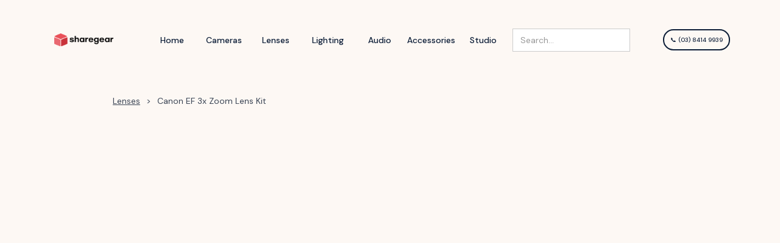

--- FILE ---
content_type: text/html; charset=utf-8
request_url: https://www.sharegear.com.au/lenses/canon-ef-3x-zoom-lens-kit
body_size: 10137
content:
<!DOCTYPE html><!-- Last Published: Wed Jan 14 2026 04:21:35 GMT+0000 (Coordinated Universal Time) --><html data-wf-domain="www.sharegear.com.au" data-wf-page="6279e2654d23eb0162da6a8e" data-wf-site="60c9dc6687615a388cf751fb" data-wf-collection="6279e2654d23eb7822da6be8" data-wf-item-slug="canon-ef-3x-zoom-lens-kit"><head><meta charset="utf-8"/><title>Canon EF 3x Zoom Lens Kit for Hire</title><meta content="Canon EF 3x Zoom Lens Kit for Hire" property="og:title"/><meta content="https://cdn.prod.website-files.com/60c9dc6787615a5a1cf75212/62daa7ca8435c01259121b15_canon-zoom-lens-kit-removebg-preview.png" property="og:image"/><meta content="Canon EF 3x Zoom Lens Kit for Hire" property="twitter:title"/><meta content="https://cdn.prod.website-files.com/60c9dc6787615a5a1cf75212/62daa7ca8435c01259121b15_canon-zoom-lens-kit-removebg-preview.png" property="twitter:image"/><meta content="width=device-width, initial-scale=1" name="viewport"/><link href="https://cdn.prod.website-files.com/60c9dc6687615a388cf751fb/css/sharegear.webflow.shared.f75cb1e96.css" rel="stylesheet" type="text/css" integrity="sha384-91yx6Ws0rO/UIkgPK1b+7ogbxAGGCaYSLda1R7RCnBLl613HNpMyc3f31pl4XlLs" crossorigin="anonymous"/><link href="https://fonts.googleapis.com" rel="preconnect"/><link href="https://fonts.gstatic.com" rel="preconnect" crossorigin="anonymous"/><script src="https://ajax.googleapis.com/ajax/libs/webfont/1.6.26/webfont.js" type="text/javascript"></script><script type="text/javascript">WebFont.load({  google: {    families: ["Exo:100,100italic,200,200italic,300,300italic,400,400italic,500,500italic,600,600italic,700,700italic,800,800italic,900,900italic","Oswald:200,300,400,500,600,700","DM Sans:regular,italic,500,500italic,700,700italic"]  }});</script><script type="text/javascript">!function(o,c){var n=c.documentElement,t=" w-mod-";n.className+=t+"js",("ontouchstart"in o||o.DocumentTouch&&c instanceof DocumentTouch)&&(n.className+=t+"touch")}(window,document);</script><link href="https://cdn.prod.website-files.com/60c9dc6687615a388cf751fb/60c9e33d1162d62f9d46b098_favicon.png" rel="shortcut icon" type="image/x-icon"/><link href="https://cdn.prod.website-files.com/60c9dc6687615a388cf751fb/60f3989547d0ac8172d746e4_sg_wc.jpg" rel="apple-touch-icon"/><script async="" src="https://www.googletagmanager.com/gtag/js?id=G-C2X5SFHE86"></script><script type="text/javascript">window.dataLayer = window.dataLayer || [];function gtag(){dataLayer.push(arguments);}gtag('js', new Date());gtag('config', 'G-C2X5SFHE86', {'anonymize_ip': true});</script><script type="text/javascript">!function(f,b,e,v,n,t,s){if(f.fbq)return;n=f.fbq=function(){n.callMethod?n.callMethod.apply(n,arguments):n.queue.push(arguments)};if(!f._fbq)f._fbq=n;n.push=n;n.loaded=!0;n.version='2.0';n.agent='plwebflow';n.queue=[];t=b.createElement(e);t.async=!0;t.src=v;s=b.getElementsByTagName(e)[0];s.parentNode.insertBefore(t,s)}(window,document,'script','https://connect.facebook.net/en_US/fbevents.js');fbq('init', '479731439322981');fbq('track', 'PageView');</script><script src="https://apps.elfsight.com/p/platform.js" defer></script>
<div class="elfsight-app-1b43e149-e353-4f40-9f9e-cc0a2f8b3ec8"></div>

<script data-siteid="k49VXlheRg==" src="https://api.cartstack.com/js/customer-tracking/sharegear.com.au_de722fbb5cce86ed3ac622c6b5701a79.js" type="text/javascript"></script>

<script async type="text/javascript" src="https://static.klaviyo.com/onsite/js/klaviyo.js?company_id=WhkQ3F"></script><script src="https://cdn.prod.website-files.com/60c9dc6687615a388cf751fb%2F652d31f3dc22d7b4ee708e44%2F67d2201b81f2591c4a6fd900%2Fclarity_script-2.2.0.js" type="text/javascript"></script><script type="text/javascript">window.__WEBFLOW_CURRENCY_SETTINGS = {"currencyCode":"USD","symbol":"$","decimal":".","fractionDigits":2,"group":",","template":"{{wf {\"path\":\"symbol\",\"type\":\"PlainText\"} }} {{wf {\"path\":\"amount\",\"type\":\"CommercePrice\"} }} {{wf {\"path\":\"currencyCode\",\"type\":\"PlainText\"} }}","hideDecimalForWholeNumbers":false};</script></head><body><div id="Home" class="section-navbar create-account"><div data-animation="default" class="navbar w-nav" data-easing2="ease" data-easing="ease" data-collapse="small" role="banner" data-no-scroll="1" data-duration="400" data-doc-height="1"><div class="w-layout-grid grid-navbar"><div id="w-node-_083b3595-12c0-3eb5-8a08-5d830155c0c8-0155c0c5" class="logo-block"><a href="/" class="brand w-nav-brand"><img src="https://cdn.prod.website-files.com/60c9dc6687615a388cf751fb/6458929828a7f321bf21a335_sharegear_logo_small.png" loading="lazy" width="97" alt="" class="logo"/></a></div><div id="w-node-_083b3595-12c0-3eb5-8a08-5d830155c0cb-0155c0c5" class="nav"><nav role="navigation" class="nav-menu w-nav-menu"><a href="/" class="nav-link w-nav-link">Home<br/></a><a href="/hire/cameras" class="nav-link w-nav-link">Cameras<br/></a><a href="/hire/lenses" class="nav-link w-nav-link">Lenses<br/></a><a href="/hire/lighting" class="nav-link w-nav-link">Lighting<br/></a><a href="/hire/audio" class="nav-link w-nav-link">Audio<br/></a><a href="/hire/accessories" class="nav-link w-nav-link">Accessories<br/></a><a href="/studio-hire-melbourne" class="nav-link w-nav-link">Studio</a><form action="/search" class="search-2 search-bar-mobile w-form"><input class="search-input-4 w-input" maxlength="256" name="query" placeholder="Search…" type="search" id="search" required=""/><input type="submit" class="search-button-3 w-button" value=""/></form></nav></div><form action="/search" class="search-2 w-form"><input class="search-input-4 w-input" maxlength="256" name="query" placeholder="Search…" type="search" id="search" required=""/><input type="submit" class="search-button-3 w-button" value=""/></form><div id="w-node-_083b3595-12c0-3eb5-8a08-5d830155c0dc-0155c0c5" class="nav right"><a href="tel:+61384149939" class="nav-button w-button">📞 (03) 8414 9939</a><div class="menu-button w-nav-button"><div class="menu-icon w-icon-nav-menu"></div></div></div></div></div><div class="navbar-bg"></div></div><div class="product-wrapper w-container"><div class="product-pagination-wrap"><a href="/hire/lenses" class="product-pagination">Lenses</a><div class="text-block-15">&gt;</div><div class="text-block-16">Canon EF 3x Zoom Lens Kit</div></div><div data-w-id="9a3237e0-0940-51a1-d0f9-7da3754b1ddb" style="opacity:0;-webkit-transform:translate3d(0, 30px, 0) scale3d(1, 1, 1) rotateX(0) rotateY(0) rotateZ(0) skew(0, 0);-moz-transform:translate3d(0, 30px, 0) scale3d(1, 1, 1) rotateX(0) rotateY(0) rotateZ(0) skew(0, 0);-ms-transform:translate3d(0, 30px, 0) scale3d(1, 1, 1) rotateX(0) rotateY(0) rotateZ(0) skew(0, 0);transform:translate3d(0, 30px, 0) scale3d(1, 1, 1) rotateX(0) rotateY(0) rotateZ(0) skew(0, 0)" class="product-page-overview"><div class="product-text-div"><a href="/lenses/canon-ef-3x-zoom-lens-kit" aria-current="page" class="title-link w-inline-block w--current"><h1 class="product-page-heading">Canon EF 3x Zoom Lens Kit</h1></a><div class="rich-text-block w-richtext"><p>Rent these three amazing Canon EF Zoom Lenses each with a constant f/2.8 aperture from Sharegear, Melbourne, Australia.</p><p>This kit comes with the 16-35mm f/2.8L III USM Zoom Lens, 24-70mm f/2.8L II USM Zoom Lens and the Canon EF 70-200mm f/2.8L IS II USM Zoom Lens.</p><p>Enquire today about delivery and shipping options Australia-wide.</p></div></div><div id="w-node-_9a3237e0-0940-51a1-d0f9-7da3754b1ddc-62da6a8e" class="product-photo-div"><img alt="" loading="lazy" width="307" src="https://cdn.prod.website-files.com/60c9dc6787615a5a1cf75212/62daa7ca8435c01259121b15_canon-zoom-lens-kit-removebg-preview.png" class="image-21"/><div class="product-page-html-embed w-embed w-script"><script>
  var booqableOptions = { company: '7137e20d-f1ab-4df9-9605-935e5df7462f' };
</script>
<script src="https://7137e20d-f1ab-4df9-9605-935e5df7462f.assets.booqable.com/v2/booqable.js"></script>

<Style>  .booqable-component #booqable-launcher {
    left: 35px;
}
#booqable-sidebar {
    left: 35px;
    right: auto;
}

</Style>

<div class="booqable-product-button" data-id="canon-ef-3x-zoom-lens-kit"></div></div></div><div id="w-node-_4c3be2fe-55a6-a6b9-e2be-578377b7b0f0-62da6a8e" class="product-included"><h1 class="what-is-in-your-package">What is included in your rental?</h1><div class="rich-text-block-2 w-richtext"><ul role="list"><li>Canon EF 16-35mm f/2.8L III USM Zoom Lens</li><li>Canon EF 24-70mm f/2.8L II USM Zoom Lens</li><li>Canon EF 70-200mm f/2.8L IS II USM Zoom Lens</li></ul></div></div></div></div><div id="Reviews" data-w-id="8c0bfd18-745e-854f-59ae-e33143e263ca" style="opacity:0;-webkit-transform:translate3d(0, 30px, 0) scale3d(1, 1, 1) rotateX(0) rotateY(0) rotateZ(0) skew(0, 0);-moz-transform:translate3d(0, 30px, 0) scale3d(1, 1, 1) rotateX(0) rotateY(0) rotateZ(0) skew(0, 0);-ms-transform:translate3d(0, 30px, 0) scale3d(1, 1, 1) rotateX(0) rotateY(0) rotateZ(0) skew(0, 0);transform:translate3d(0, 30px, 0) scale3d(1, 1, 1) rotateX(0) rotateY(0) rotateZ(0) skew(0, 0)" class="section_video_review"><div class="w-container"><div class="video w-dyn-bind-empty w-video w-embed"></div></div></div><div class="popular-div"><h1 class="product-page-heading-other">Popular Lenses</h1><div class="collection-list-wrapper-products w-dyn-list"><div role="list" class="collection-list-products w-dyn-items w-row"><div role="listitem" class="collection-item-products w-dyn-item w-col w-col-4"><img src="https://cdn.prod.website-files.com/60c9dc6787615a5a1cf75212/680f299af459d9a2e021e4bc_sony_24_105_f4_oss.png" loading="lazy" alt="" sizes="(max-width: 479px) 96vw, (max-width: 767px) 97vw, (max-width: 991px) 31vw, (max-width: 1919px) 32vw, 33vw" srcset="https://cdn.prod.website-files.com/60c9dc6787615a5a1cf75212/680f299af459d9a2e021e4bc_sony_24_105_f4_oss-p-500.png 500w, https://cdn.prod.website-files.com/60c9dc6787615a5a1cf75212/680f299af459d9a2e021e4bc_sony_24_105_f4_oss.png 750w" class="product-image"/><h1 class="product-heading">Sony FE 24-105mm f/4 G OSS Zoom Lens</h1><a href="https://www.sharegear.com.au/lenses/sony-fe-24-105mm-f-4-g-oss-zoom-lens" class="product-link-block w-inline-block"></a></div><div role="listitem" class="collection-item-products w-dyn-item w-col w-col-4"><img src="https://cdn.prod.website-files.com/60c9dc6787615a5a1cf75212/67221de0a7e3801fc757406f_canon_rf_24_105.png" loading="lazy" alt="" sizes="(max-width: 479px) 96vw, (max-width: 767px) 97vw, (max-width: 991px) 31vw, (max-width: 1919px) 32vw, 33vw" srcset="https://cdn.prod.website-files.com/60c9dc6787615a5a1cf75212/67221de0a7e3801fc757406f_canon_rf_24_105-p-500.png 500w, https://cdn.prod.website-files.com/60c9dc6787615a5a1cf75212/67221de0a7e3801fc757406f_canon_rf_24_105.png 1000w" class="product-image"/><h1 class="product-heading">Canon RF 24-105mm f/2.8L IS USM Z Lens</h1><a href="https://www.sharegear.com.au/lenses/canon-rf-24-105mm-f-2-8l-is-usm-z-lens" class="product-link-block w-inline-block"></a></div><div role="listitem" class="collection-item-products w-dyn-item w-col w-col-4"><img src="https://cdn.prod.website-files.com/60c9dc6787615a5a1cf75212/688ad0bcde735bb6b75499e9_canon_50mm_vcm_rf_lens.webp" loading="lazy" alt="" sizes="(max-width: 479px) 96vw, (max-width: 767px) 97vw, (max-width: 991px) 31vw, (max-width: 1919px) 32vw, 33vw" srcset="https://cdn.prod.website-files.com/60c9dc6787615a5a1cf75212/688ad0bcde735bb6b75499e9_canon_50mm_vcm_rf_lens-p-500.webp 500w, https://cdn.prod.website-files.com/60c9dc6787615a5a1cf75212/688ad0bcde735bb6b75499e9_canon_50mm_vcm_rf_lens.webp 800w" class="product-image"/><h1 class="product-heading">Canon RF 50mm f/1.4 L VCM Lens</h1><a href="https://www.sharegear.com.au/lenses/canon-rf-50mm-f-1-4-l-vcm-lens" class="product-link-block w-inline-block"></a></div></div></div></div><section data-w-id="7c603af6-3bf7-ba88-dded-d8b06dcbf83c" style="opacity:0;-webkit-transform:translate3d(0, 30px, 0) scale3d(1, 1, 1) rotateX(0) rotateY(0) rotateZ(0) skew(0, 0);-moz-transform:translate3d(0, 30px, 0) scale3d(1, 1, 1) rotateX(0) rotateY(0) rotateZ(0) skew(0, 0);-ms-transform:translate3d(0, 30px, 0) scale3d(1, 1, 1) rotateX(0) rotateY(0) rotateZ(0) skew(0, 0);transform:translate3d(0, 30px, 0) scale3d(1, 1, 1) rotateX(0) rotateY(0) rotateZ(0) skew(0, 0)"><h1 class="heading-29">Related Hire Products</h1><div class="slider-container"><div class="long-box"><a href="https://www.sharegear.com.au/monitors/smallhd-703-ultra-bright-handheld-monitor-kit" class="link-block-12 w-inline-block"><img src="https://cdn.prod.website-files.com/60c9dc6687615a388cf751fb/681ab3b54584081fb4cf70a9_703_daisy.png" loading="lazy" sizes="(max-width: 600px) 100vw, 600px" srcset="https://cdn.prod.website-files.com/60c9dc6687615a388cf751fb/681ab3b54584081fb4cf70a9_703_daisy-p-500.png 500w, https://cdn.prod.website-files.com/60c9dc6687615a388cf751fb/681ab3b54584081fb4cf70a9_703_daisy.png 600w" alt="" class="slide-bg contain"/><div class="mini-text-2 align-left"><span class="small-red">Monitors</span><br/>SmallHD 703 Ultra Bright<br/></div><div class="price-tag">$125 per day</div></a></div><div class="long-box"><a href="https://www.sharegear.com.au/wireless-video/teradek-bolt-6-lt-750-3g-sdi-hdmi-1-2-kit" class="link-block-12 w-inline-block"><img src="https://cdn.prod.website-files.com/60c9dc6687615a388cf751fb/67e2242ef27595a128be8ace_teradek_lt_750_1_2_kit.png" loading="lazy" sizes="(max-width: 700px) 100vw, 700px" srcset="https://cdn.prod.website-files.com/60c9dc6687615a388cf751fb/67e2242ef27595a128be8ace_teradek_lt_750_1_2_kit-p-500.png 500w, https://cdn.prod.website-files.com/60c9dc6687615a388cf751fb/67e2242ef27595a128be8ace_teradek_lt_750_1_2_kit.png 700w" alt="" class="slide-bg contain"/><div class="mini-text-2 align-left"><span class="small-red">Wireless Video<br/>‍</span>Teradek Bolt 6 LT 750 1:2 Kit<br/></div><div class="price-tag">$190 per day</div></a></div><div class="long-box"><a href="https://www.sharegear.com.au/follow-focus-units/tilta-nucleus-m-basic-kit" class="link-block-12 w-inline-block"><img src="https://cdn.prod.website-files.com/60c9dc6687615a388cf751fb/64e0a9cd2b86aaaa42f5b0cc_nucleus_m_basic.png" loading="lazy" alt="" class="slide-bg contain"/><div class="mini-text-2 align-left"><span class="small-red">‍</span><span class="small-red">Follow Focus Units<br/>‍</span>Tilta Nucleus-M Basic Kit<br/></div><div class="price-tag">$75 per day</div></a></div><div class="long-box"><a href="https://www.sharegear.com.au/power/bebob-4x-150wh-micro-v-lock-battery-kit" class="link-block-12 w-inline-block"><img src="https://cdn.prod.website-files.com/60c9dc6687615a388cf751fb/646c6b87c939a9d0173bbabc_bebob_kit.png" loading="lazy" alt="" class="slide-bg contain"/><div class="mini-text-2 align-left"><span class="small-red">‍</span><span class="small-red">Power<br/></span>Bebob 4x 150Wh V-Lock Kit<br/></div><div class="price-tag">$68 per day</div></a></div><div class="long-box"><a href="https://www.sharegear.com.au/camera-stabilisers/easyrig-vario-5-with-stabil-g3-stabiliser" class="link-block-12 w-inline-block"><img src="https://cdn.prod.website-files.com/60c9dc6687615a388cf751fb/6430420ff88b7295eaed0cab_easyrig.png" loading="lazy" alt="" class="slide-bg contain"/><div class="mini-text-2 align-left"><span class="small-red">Camera Stabilisers<br/></span>Easyrig Vario 5 with Stabil G3 Stabiliser<br/></div><div class="price-tag">$210 per day</div></a></div><div class="long-box"><a href="https://www.sharegear.com.au/continuous-lights/aputure-light-storm-600c-pro" class="link-block-12 w-inline-block"><img src="https://cdn.prod.website-files.com/60c9dc6687615a388cf751fb/64303c071db19ea429c51c52_600c.png" loading="lazy" alt="" class="slide-bg contain"/><div class="mini-text-2 align-left"><span class="small-red">‍</span><span class="small-red">Continous Lights<br/>‍</span>Aputure LS 600c Pro<br/></div><div class="price-tag">$130 per day</div></a></div><div class="long-box"><a href="https://www.sharegear.com.au/continuous-lights/arri-skypanel-s30-c-led-panel-softlight-2x-kit" class="link-block-12 w-inline-block"><img src="https://cdn.prod.website-files.com/60c9dc6687615a388cf751fb/6453715a5641b77b619ad578_arri_s30c_2x.png" loading="lazy" sizes="(max-width: 1364px) 100vw, 1364px" srcset="https://cdn.prod.website-files.com/60c9dc6687615a388cf751fb/6453715a5641b77b619ad578_arri_s30c_2x-p-500.png 500w, https://cdn.prod.website-files.com/60c9dc6687615a388cf751fb/6453715a5641b77b619ad578_arri_s30c_2x-p-800.png 800w, https://cdn.prod.website-files.com/60c9dc6687615a388cf751fb/6453715a5641b77b619ad578_arri_s30c_2x.png 1364w" alt="" class="slide-bg contain"/><div class="mini-text-2 align-left"><span class="small-red">Continous Lighting<br/>‍</span>ARRI SkyPanel S30-C (2x Kit)<br/></div><div class="price-tag">$195 per day</div></a><div class="long-box"><a href="https://www.sharegear.com.au/cameras/canon-c70" class="link-block-12 w-inline-block"><img src="https://cdn.prod.website-files.com/60c9dc6687615a388cf751fb/643019db41abf14b4afb951e_canon_c70.png" loading="lazy" alt="" class="slide-bg contain"/><div class="mini-text-2 align-left"><span class="small-red">New to Sharegear<br/></span>Canon C70<br/></div><div class="price-tag">$300 per day</div></a></div></div><div class="long-box"><a href="https://www.sharegear.com.au/stands/avenger-a4050cs-boom-stand" class="link-block-12 w-inline-block"><img src="https://cdn.prod.website-files.com/60c9dc6687615a388cf751fb/64e0ab17f54e83f25351e8f8_avenger_boom.png" loading="lazy" sizes="(max-width: 800px) 100vw, 800px" srcset="https://cdn.prod.website-files.com/60c9dc6687615a388cf751fb/64e0ab17f54e83f25351e8f8_avenger_boom-p-500.png 500w, https://cdn.prod.website-files.com/60c9dc6687615a388cf751fb/64e0ab17f54e83f25351e8f8_avenger_boom.png 800w" alt="" class="slide-bg contain"/><div class="mini-text-2 align-left"><span class="small-red">Stands<br/>‍</span>Avenger A4050CS Boom Stand<br/></div><div class="price-tag">$35 per day</div></a><div class="long-box"><a href="https://www.sharegear.com.au/cameras/canon-c70" class="link-block-12 w-inline-block"><img src="https://cdn.prod.website-files.com/60c9dc6687615a388cf751fb/643019db41abf14b4afb951e_canon_c70.png" loading="lazy" alt="" class="slide-bg contain"/><div class="mini-text-2 align-left"><span class="small-red">New to Sharegear<br/></span>Canon C70<br/></div><div class="price-tag">$300 per day</div></a></div></div><div class="long-box"><a href="https://www.sharegear.com.au/monitors/atomos-sumo-19se-hdr-monitor-kit" class="link-block-12 w-inline-block"><img src="https://cdn.prod.website-files.com/60c9dc6687615a388cf751fb/645383f87b973f819bfc9458_atomos_sumo_19_se_kit.png" loading="lazy" alt="" class="slide-bg contain"/><div class="mini-text-2 align-left"><span class="small-red">Monitors<br/>‍</span>Atomos Sumo 19SE<br/></div><div class="price-tag">$150 per day</div></a><div class="long-box"><a href="https://www.sharegear.com.au/cameras/canon-c70" class="link-block-12 w-inline-block"><img src="https://cdn.prod.website-files.com/60c9dc6687615a388cf751fb/643019db41abf14b4afb951e_canon_c70.png" loading="lazy" alt="" class="slide-bg contain"/><div class="mini-text-2 align-left"><span class="small-red">New to Sharegear<br/></span>Canon C70<br/></div><div class="price-tag">$300 per day</div></a></div></div><div class="long-box"><a href="https://www.sharegear.com.au/video-tripods/miller-cinx-hd-2-stage-carbon-fibre-tripod-with-mid-level-spreader" class="link-block-12 w-inline-block"><img src="https://cdn.prod.website-files.com/60c9dc6687615a388cf751fb/6430427ca38db1512ddf3617_miller_cinx7.png" loading="lazy" alt="" class="slide-bg contain"/><div class="mini-text-2 align-left"><span class="small-red">Video Tripods<br/>‍</span>Miller CiNX 7 Carbon Fibre<br/></div><div class="price-tag">$95 per day</div></a><div class="long-box"><a href="https://www.sharegear.com.au/cameras/canon-c70" class="link-block-12 w-inline-block"><img src="https://cdn.prod.website-files.com/60c9dc6687615a388cf751fb/643019db41abf14b4afb951e_canon_c70.png" loading="lazy" alt="" class="slide-bg contain"/><div class="mini-text-2 align-left"><span class="small-red">New to Sharegear<br/></span>Canon C70<br/></div><div class="price-tag">$300 per day</div></a></div></div><a href="/hire/accessories" class="slide-box margin-right w-inline-block"><div class="slide-text-container"><div class="grey-mini-text"></div><div class="title-text">Explore all Hire Accessories.</div></div><img src="https://cdn.prod.website-files.com/60c9dc6687615a388cf751fb/643043bc01311ac1f7385077_all_accessories.jpg" loading="lazy" sizes="(max-width: 800px) 100vw, 800px" srcset="https://cdn.prod.website-files.com/60c9dc6687615a388cf751fb/643043bc01311ac1f7385077_all_accessories-p-500.jpg 500w, https://cdn.prod.website-files.com/60c9dc6687615a388cf751fb/643043bc01311ac1f7385077_all_accessories.jpg 800w" alt="" class="slide-bg"/></a></div><div class="content"><div data-w-id="d0dc812c-ec2f-fd6d-6ad9-77361725f73b" class="w-layout-grid grid-banner signup-module"><div class="text-banner"><h2 class="heading white">Stay up to date with Sharegear.</h2><p class="paragraph white signup-module">Member only deals, news and updates direct from our team, to your inbox.</p><div class="signup-module w-embed"><div class="klaviyo-form-WDjjtW"></div>

<style>    
    .klaviyo-form-WDjjtW {
        width: 100% !important;
    }
    
    .klaviyo-form-WDjjtW div#downshift-0-menu {
        background: #0c1d37 !important;
        border: none !important;
    }
    
    .klaviyo-form-WDjjtW div#downshift-0-menu [role="option"]:hover {
        background: #dddddd !important;
        color: black !important;
    }
    
    .klaviyo-form-WDjjtW div:has(> input[role="combobox"][aria-expanded="true"]) {
        border-radius: 20px 20px 0px 0 !important;
    }
    
    .klaviyo-form-WDjjtW div#downshift-0-menu:has(> input[role="combobox"][aria-expanded="true"]) {
        border: none !important;
    }
    .klaviyo-form-WDjjtW input[role="combobox"] {
    		text-align: left !important;
    }
@media screen and (max-width: 767px) {
		.w-embed.signup-module {
    		width: 100%;
    }
    .klaviyo-form-WDjjtW [data-testid="form-row"] {
        display: block !important;
    }
    .klaviyo-form-WDjjtW [data-testid="form-row"]:first-of-type [data-testid="form-component"]:first-of-type {
        padding-bottom: 0 !important;
    }
    .klaviyo-form-WDjjtW h1, .klaviyo-form-WDjjtW p {
    		text-align: center !important;
    }
}
</style></div></div><div class="img-banner"><div class="block-app-screen---c"><img src="https://cdn.prod.website-files.com/60c9dc6687615a388cf751fb/60c9f048094ff2601e29e218_alexa_mini_wall.jpeg" loading="lazy" alt="" class="app-screen---c"/></div><div class="block-circle---c-down"><img src="https://cdn.prod.website-files.com/60c9dc6687615a388cf751fb/60c9dc6787615aca9bf75221_orange%20circle.png" loading="lazy" sizes="(max-width: 767px) 100vw, (max-width: 991px) 728px, 730px" srcset="https://cdn.prod.website-files.com/60c9dc6687615a388cf751fb/60c9dc6787615aca9bf75221_orange%2520circle-p-500.png 500w, https://cdn.prod.website-files.com/60c9dc6687615a388cf751fb/60c9dc6787615aca9bf75221_orange%20circle.png 730w" alt="" class="image-circle---c1"/><img src="https://cdn.prod.website-files.com/60c9dc6687615a388cf751fb/60c9dc6787615a09eaf75222_transparent%20circle.png" loading="lazy" sizes="(max-width: 767px) 100vw, (max-width: 991px) 728px, 730px" srcset="https://cdn.prod.website-files.com/60c9dc6687615a388cf751fb/60c9dc6787615a09eaf75222_transparent%2520circle-p-500.png 500w, https://cdn.prod.website-files.com/60c9dc6687615a388cf751fb/60c9dc6787615a09eaf75222_transparent%20circle.png 730w" alt="" class="image-circle---c2"/></div><div class="block-circle---c-top"><img src="https://cdn.prod.website-files.com/60c9dc6687615a388cf751fb/60c9dc6787615a09eaf75222_transparent%20circle.png" loading="lazy" sizes="(max-width: 767px) 100vw, (max-width: 991px) 728px, 730px" srcset="https://cdn.prod.website-files.com/60c9dc6687615a388cf751fb/60c9dc6787615a09eaf75222_transparent%2520circle-p-500.png 500w, https://cdn.prod.website-files.com/60c9dc6687615a388cf751fb/60c9dc6787615a09eaf75222_transparent%20circle.png 730w" alt="" class="image-circle---c3"/><img src="https://cdn.prod.website-files.com/60c9dc6687615a388cf751fb/60c9dc6787615aca9bf75221_orange%20circle.png" loading="lazy" sizes="(max-width: 767px) 100vw, (max-width: 991px) 728px, 730px" srcset="https://cdn.prod.website-files.com/60c9dc6687615a388cf751fb/60c9dc6787615aca9bf75221_orange%2520circle-p-500.png 500w, https://cdn.prod.website-files.com/60c9dc6687615a388cf751fb/60c9dc6787615aca9bf75221_orange%20circle.png 730w" alt="" class="image-circle---c4"/></div></div></div></div></section><div data-w-id="da92ec24-0a93-58e4-1a73-58ed5b0e2fb7"><div class="content"><div class="w-layout-grid grid-footer"><div id="w-node-da92ec24-0a93-58e4-1a73-58ed5b0e2fba-5b0e2fb7" data-w-id="da92ec24-0a93-58e4-1a73-58ed5b0e2fba" class="block-footer"><a href="/" class="link-block-10 w-inline-block"><img src="https://cdn.prod.website-files.com/60c9dc6687615a388cf751fb/6458929828a7f321bf21a335_sharegear_logo_small.png" loading="lazy" alt="" class="logo-footer"/></a><p class="paragraph-footer">Head Office<br/>2/28 Down Street<br/>Collingwood, VIC 3066<br/>‍<br/><a href="mailto:hello@sharegear.com.au" class="email_link">hello@sharegear.com.au</a><br/><a href="tel:+61384149939" class="contact_link">(03) 8414 9939<br/></a><a href="https://sharegear.com.au" class="link-4">Melbourne Camera Hire</a><br/></p></div><div id="w-node-da92ec24-0a93-58e4-1a73-58ed5b0e2fc6-5b0e2fb7" data-w-id="da92ec24-0a93-58e4-1a73-58ed5b0e2fc6" class="block-footer"><div class="heading-footer">Quick Links</div><a href="/hire/cameras" class="link-footer">Cameras</a><a href="/hire/lenses" class="link-footer">Lenses</a><a href="/hire/lighting" class="link-footer">Lighting</a><a href="/hire/audio" class="link-footer">Audio</a><a href="/hire/accessories" class="link-footer">Accessories</a><a href="/studio-hire-melbourne" class="link-footer">Studio Hire</a><div class="heading-footer">New Products</div><a href="https://www.sharegear.com.au/cameras/sony-fx6-full-frame-cinema-camera" class="link-footer">Sony FX6</a><a href="https://www.sharegear.com.au/cameras/canon-eos-r6-mark-ii-body" class="link-footer">Canon EOS R6 II</a><a href="https://www.sharegear.com.au/lenses/nisi-athena-prime-full-frame-cinema-lenses-5x-set" class="link-footer">NiSi Athena Prime Lenses</a><a href="https://www.sharegear.com.au/lenses/sony-fe-16-35mm-f2-8-gm-ii-zoom-lens" class="link-footer">Sony 16-35mm II</a><a href="https://www.sharegear.com.au/lenses/canon-rf-70-200mm-f-2-8l-is-usm-zoom-lens" class="link-footer">Canon RF 70-200mm</a><a href="https://www.sharegear.com.au/cameras/arri-alexa-mini-lf" class="link-footer">Arri Alexa Mini LF</a></div><div id="w-node-da92ec24-0a93-58e4-1a73-58ed5b0e2fde-5b0e2fb7" data-w-id="da92ec24-0a93-58e4-1a73-58ed5b0e2fde" class="block-footer"><div class="heading-footer">Lighting</div><a href="/hire/lighting/continuous-lights" class="link-footer">Continous Lights</a><a href="/hire/lighting/light-modifiers" class="link-footer">Light Modifiers</a><a href="/hire/lighting/lighting-accessories" class="link-footer">Lighting Accessories</a><a href="/hire/lighting/shot-bags" class="link-footer">Shot Bags</a><a href="https://www.sharegear.com.au/lighting-accessories/ave-vaperiza-v2000-smoke-machine" class="link-footer">Smoke Machines &amp; Hazers</a><a href="/hire/lighting/stands" class="link-footer">Stands</a><a href="/hire/lighting/strobe-lights" class="link-footer">Strobe Lights</a><div class="heading-footer">New Lighting</div><a href="https://www.sharegear.com.au/hire/lighting/strobe-lights/profoto-b1x-500-airttl-location-strobe-kit" class="link-footer">Profoto B1X 500 AirTTL</a><a href="https://www.sharegear.com.au/light-modifiers/8x8-manfrotto-frame-kit" class="link-footer">8x8 Frame Kit</a><a href="https://www.sharegear.com.au/power/ecoflow-delta-2-max-portable-power-station" class="link-footer">EcoFlow Delta 2 Max</a><a href="https://www.sharegear.com.au/light-modifiers/aputure-light-dome-iii" class="link-footer">Aputure Light Dome III</a><a href="https://www.sharegear.com.au/light-modifiers/profoto-softbox-3-octa-silver-quick-fold" class="link-footer">Profoto Softbox 3′</a></div><div id="w-node-_926b848b-4534-cf07-dd90-4b5e246836f9-5b0e2fb7" data-w-id="926b848b-4534-cf07-dd90-4b5e246836f9" class="block-footer"><div data-w-id="926b848b-4534-cf07-dd90-4b5e246836fa" class="heading-footer">Audio</div><a data-w-id="926b848b-4534-cf07-dd90-4b5e246836ff" href="/hire/audio/audio-accessories" class="link-footer">Audio Accessories</a><a data-w-id="7929e69f-58bb-31f4-926e-fd7fe56e008f" href="/hire/audio/audio-recorders" class="link-footer">Audio Recorders</a><a data-w-id="2dc0d151-7860-4b07-5f47-61f3f33f57be" href="/hire/audio/boom-poles" class="link-footer">Boom Poles</a><a data-w-id="4abcf020-fc1b-a183-8edc-32f092d35cc6" href="/hire/audio/headphones" class="link-footer">Headphones</a><a data-w-id="9fd57a31-8e8f-4cc5-b19d-1ee804ed0ee0" href="/hire/audio/microphones" class="link-footer">Microphones</a><a href="/hire/audio/timecode" class="link-footer"><span class="product-group---cinema-cameras">Timecode</span></a><a data-w-id="1b9d69fa-aeb1-e0ec-5eba-23bccee451b1" href="/hire/audio/windshields" class="link-footer">Windshields</a><a data-w-id="a596f546-e0db-507a-bd46-609ad5d273df" href="/hire/audio/wireless-audio" class="link-footer">Wireless Audio</a><div data-w-id="af12742e-82da-07b3-2b14-a9ae3dcf2e2c" class="heading-footer">New Audio</div><a href="https://www.sharegear.com.au/microphones/schoeps-minituare-cmit-shotgun-microphone" class="link-footer">Schoeps CMIT Microphone</a><a data-w-id="1803d2e7-04bf-12b6-c344-bf1a9ae4e3c2" href="https://www.sharegear.com.au/wireless-audio/dji-mic-2-dual-microphone-combo" class="link-footer">DJI Mic 2 Combo</a><a href="https://www.sharegear.com.au/audio-recorders/zoom-f6-multi-track-field-recorder" class="link-footer">Zoom F6 Recorder</a><a href="https://www.sharegear.com.au/wireless-audio/rode-wireless-go-ii-compact-microphone-set" class="link-footer">Rode Wireless Go II</a></div><div id="w-node-_38a32d62-2235-bc84-8888-a65bf0f2f86d-5b0e2fb7" data-w-id="38a32d62-2235-bc84-8888-a65bf0f2f86d" class="block-footer"><div data-w-id="38a32d62-2235-bc84-8888-a65bf0f2f86e" class="heading-footer">Accessories</div><a data-w-id="97065957-ed23-96a6-a6c2-4f39fb61c03f" href="/hire/accessories/cables" class="link-footer">Cables</a><a data-w-id="f3225977-6b88-616d-3619-3c06a22261c2" href="/hire/accessories/camera-carts" class="link-footer">Camera Carts</a><a data-w-id="38a32d62-2235-bc84-8888-a65bf0f2f873" href="/hire/accessories/camera-stabilisers" class="link-footer"><span class="product-group---cinema-cameras">Camera Stabilisers</span></a><a data-w-id="38a32d62-2235-bc84-8888-a65bf0f2f875" href="/hire/accessories/dollies-and-sliders" class="link-footer"><span class="product-group---cinema-cameras">Dollies &amp; Sliders</span><br/></a><a data-w-id="38a32d62-2235-bc84-8888-a65bf0f2f878" href="/hire/accessories/filters" class="link-footer"><span class="product-group---cinema-cameras">Filters</span></a><a data-w-id="38a32d62-2235-bc84-8888-a65bf0f2f87a" href="/hire/accessories/follow-focus-units" class="link-footer"><span class="product-group---cinema-cameras">Follow Focus Units</span></a><a data-w-id="013523fc-69c2-0019-9406-ba6f1e0f9f9d" href="/hire/accessories/lens-mounts" class="link-footer"><span data-w-id="013523fc-69c2-0019-9406-ba6f1e0f9f9e" class="product-group---cinema-cameras">Lens Mounts</span></a><a data-w-id="c1333f64-02b6-686b-18d7-6b844d629d0e" href="/hire/accessories/matte-boxes" class="link-footer"><span class="product-group---cinema-cameras">Matte Boxes</span></a><a data-w-id="add20b5b-e03e-b536-55da-ee779437a709" href="/hire/accessories/media" class="link-footer"><span class="product-group---cinema-cameras">Media</span></a><a data-w-id="752b3864-5e3c-a114-1d33-75d3cd3f16de" href="/hire/accessories/monitors" class="link-footer"><span class="product-group---cinema-cameras">Monitors</span></a><a data-w-id="6953c09a-09df-0a80-143c-86af0b3ca403" href="/hire/accessories/power" class="link-footer"><span class="product-group---cinema-cameras">Power</span></a><a data-w-id="39bdaf8a-2435-2d6d-920b-21f1ca40e2ec" href="/hire/accessories/teleprompters" class="link-footer"><span class="product-group---cinema-cameras">Teleprompters</span></a><a data-w-id="ad00eb80-8d87-e6c8-2a11-bfec56d26f37" href="#" class="link-footer"><span class="product-group---cinema-cameras">Timecode</span></a><a data-w-id="5766e6dc-9783-b407-98db-38e6a720a920" href="/hire/accessories/video-tripods" class="link-footer"><span class="product-group---cinema-cameras">Video Tripods</span></a><a data-w-id="8a537432-f160-8d79-e3cf-d675c6944161" href="/hire/accessories/wireless-video" class="link-footer"><span class="product-group---cinema-cameras">Wireless Video</span></a></div><div data-w-id="2b73c80f-11df-2ee8-9e56-17b5111e2c95" class="w-container"><div class="heading-footer">Popular Cities</div><a href="/" class="link-footer"><span class="product-group---cinema-cameras">Melbourne</span></a><a href="/sydney-camera-hire" class="link-footer"><span class="product-group---cinema-cameras">Sydney</span></a><a href="/brisbane-camera-hire" class="link-footer"><span class="product-group---cinema-cameras">Brisbane</span><br/></a><a href="/perth-camera-hire" class="link-footer"><span class="product-group---cinema-cameras">Perth</span></a><a href="/adelaide-camera-hire" class="link-footer"><span class="product-group---cinema-cameras">Adelaide</span></a><a href="#" class="link-footer"></a><div class="heading-footer">Popular Locations</div><a href="/bendigo-camera-hire" class="link-footer"><span class="product-group---cinema-cameras">Bendigo</span></a><a href="/canberra-camera-hire" class="link-footer"><span class="product-group---cinema-cameras">Canberra</span></a><a href="/geelong-camera-hire" class="link-footer"><span class="product-group---cinema-cameras">Geelong</span></a><a href="/gold-coast-camera-hire" class="link-footer"><span class="product-group---cinema-cameras">Gold Coast</span></a><a href="/hobart-camera-hire" class="link-footer">Hobart</a><a href="/newcastle-camera-hire" class="link-footer"><span class="product-group---cinema-cameras">Newcastle</span></a></div></div><div data-w-id="da92ec24-0a93-58e4-1a73-58ed5b0e2fe8" class="footer-down"><div class="logos-wrap"><div class="logo-box"><img src="https://cdn.prod.website-files.com/60c9dc6687615a388cf751fb/60cb35f8209798191532bacb_Visa.svg" alt="" class="payment-logo visa-logo"/></div><div id="w-node-df10486a-658e-b4c7-861d-82eb2fdfc5f9-5b0e2fb7" class="logo-box"><img src="https://cdn.prod.website-files.com/60c9dc6687615a388cf751fb/60cb35f820979824e932bac6_Mastercard%20Clean.svg" width="Auto" alt="" class="payment-logo"/></div><div class="logo-box"><img src="https://cdn.prod.website-files.com/60c9dc6687615a388cf751fb/60cb386251c3db7aae49a93f_bitcoin.png" width="73" sizes="(max-width: 479px) 100vw, 73px" srcset="https://cdn.prod.website-files.com/60c9dc6687615a388cf751fb/60cb386251c3db7aae49a93f_bitcoin-p-500.png 500w, https://cdn.prod.website-files.com/60c9dc6687615a388cf751fb/60cb386251c3db7aae49a93f_bitcoin.png 512w" alt="" class="payment-logo custom-logo-dinners"/></div><div id="w-node-df10486a-658e-b4c7-861d-82eb2fdfc5fd-5b0e2fb7" class="logo-box"><img src="https://cdn.prod.website-files.com/60c9dc6687615a388cf751fb/60cb35f820979875c832bac8_American%20Express.svg" alt="" class="payment-logo custom-logo"/></div><div class="logo-box"><img src="https://cdn.prod.website-files.com/60c9dc6687615a388cf751fb/67c571cb0d7990c92ef70f82_502240a8-506e-44b3-84eb-d8e57609ab93_Marketing_Badge_With_Clear_Space.png" alt="" class="payment-logo custom-logo"/></div><div class="logo-box"><img src="https://cdn.prod.website-files.com/60c9dc6687615a388cf751fb/67c57200d1d1bc817484e8f1_unnamed.png" width="55" sizes="(max-width: 1279px) 55px, (max-width: 1439px) 4vw, 55px" srcset="https://cdn.prod.website-files.com/60c9dc6687615a388cf751fb/67c57200d1d1bc817484e8f1_unnamed-p-500.png 500w, https://cdn.prod.website-files.com/60c9dc6687615a388cf751fb/67c57200d1d1bc817484e8f1_unnamed.png 510w" alt="" class="payment-logo custom-logo"/></div></div><div class="social-media-links"><a href="https://www.facebook.com/sharegearau" target="_blank" class="social-media-link-block w-inline-block w-clearfix"><img src="https://cdn.prod.website-files.com/60c9dc6687615a388cf751fb/60ca11efec397ee6a8badf38_facebook.png" loading="lazy" alt="" class="image-2"/></a><a href="https://www.youtube.com/sharegear/" target="_blank" class="social-media-link-block w-inline-block w-clearfix"><img src="https://cdn.prod.website-files.com/60c9dc6687615a388cf751fb/60ca1691701f52293ca09f69_youtube%20(2).png" loading="lazy" alt="" class="image"/></a><a href="https://www.instagram.com/sharegear/" target="_blank" class="social-media-link-block w-inline-block w-clearfix"><img src="https://cdn.prod.website-files.com/60c9dc6687615a388cf751fb/60ca140ea887529643610d1b_instagram.png" loading="lazy" alt="" class="image-3"/></a><a href="https://twitter.com/sharegear" target="_blank" class="social-media-link-block w-inline-block w-clearfix"><img src="https://cdn.prod.website-files.com/60c9dc6687615a388cf751fb/64c9ce869f054936c644b07f_x_blue.png" loading="lazy" alt="" class="image-4"/></a><a href="https://vimeo.com/sharegear" target="_blank" class="social-media-link-block w-inline-block w-clearfix"><img src="https://cdn.prod.website-files.com/60c9dc6687615a388cf751fb/60ca141b97253af56f80bace_vimeo.png" loading="lazy" alt="" class="image-5"/></a><a href="https://www.linkedin.com/company/sharegear" target="_blank" class="social-media-link-block w-inline-block w-clearfix"><img src="https://cdn.prod.website-files.com/60c9dc6687615a388cf751fb/60ca141d4ab0575329201fc8_linkedin.png" loading="lazy" alt="" class="image-6"/></a></div><div class="text-footer-down"><em class="italic-text-2">Sharegear acknowledges the traditional owners of this country which we operate on and pay our respects to their Elders, past, present and emerging.<br/></em></div><div class="text-footer-down"><br/>Copyright © 2026 Sharegear ABN: 44 609 465 207 | <a href="/terms-and-conditions" class="link-9">Terms</a> | <a href="/privacy-policy">Privacy</a> | <a href="/damage-waiver">Damage Waiver</a> <a href="/contact" class="link-11">|</a> <a href="/pricing-calculator">Pricing Calculator</a><a href="/contact"> | Contact</a></div></div></div></div><script src="https://d3e54v103j8qbb.cloudfront.net/js/jquery-3.5.1.min.dc5e7f18c8.js?site=60c9dc6687615a388cf751fb" type="text/javascript" integrity="sha256-9/aliU8dGd2tb6OSsuzixeV4y/faTqgFtohetphbbj0=" crossorigin="anonymous"></script><script src="https://cdn.prod.website-files.com/60c9dc6687615a388cf751fb/js/webflow.schunk.36b8fb49256177c8.js" type="text/javascript" integrity="sha384-4abIlA5/v7XaW1HMXKBgnUuhnjBYJ/Z9C1OSg4OhmVw9O3QeHJ/qJqFBERCDPv7G" crossorigin="anonymous"></script><script src="https://cdn.prod.website-files.com/60c9dc6687615a388cf751fb/js/webflow.schunk.62335556f5f62822.js" type="text/javascript" integrity="sha384-kc8CgLGCwzxf91NaD/g1/WTjIGXDn5KZRzxs6pqRDVT+xNC2t06Qs5zYpUgpH3pi" crossorigin="anonymous"></script><script src="https://cdn.prod.website-files.com/60c9dc6687615a388cf751fb/js/webflow.cf89faf2.3a68d4367156e7a1.js" type="text/javascript" integrity="sha384-heCUP8Arm16tMWPrEdn0u9vrw+qcFmGluhTDHDFyQcDfSJroK5rg8p1Ml4OcyOub" crossorigin="anonymous"></script><script async type='text/javascript' src='https://static.klaviyo.com/onsite/js/klaviyo.js?company_id=WhkQ3F'></script></body></html>

--- FILE ---
content_type: text/css
request_url: https://cdn.prod.website-files.com/60c9dc6687615a388cf751fb/css/sharegear.webflow.shared.f75cb1e96.css
body_size: 46958
content:
html {
  -webkit-text-size-adjust: 100%;
  -ms-text-size-adjust: 100%;
  font-family: sans-serif;
}

body {
  margin: 0;
}

article, aside, details, figcaption, figure, footer, header, hgroup, main, menu, nav, section, summary {
  display: block;
}

audio, canvas, progress, video {
  vertical-align: baseline;
  display: inline-block;
}

audio:not([controls]) {
  height: 0;
  display: none;
}

[hidden], template {
  display: none;
}

a {
  background-color: #0000;
}

a:active, a:hover {
  outline: 0;
}

abbr[title] {
  border-bottom: 1px dotted;
}

b, strong {
  font-weight: bold;
}

dfn {
  font-style: italic;
}

h1 {
  margin: .67em 0;
  font-size: 2em;
}

mark {
  color: #000;
  background: #ff0;
}

small {
  font-size: 80%;
}

sub, sup {
  vertical-align: baseline;
  font-size: 75%;
  line-height: 0;
  position: relative;
}

sup {
  top: -.5em;
}

sub {
  bottom: -.25em;
}

img {
  border: 0;
}

svg:not(:root) {
  overflow: hidden;
}

hr {
  box-sizing: content-box;
  height: 0;
}

pre {
  overflow: auto;
}

code, kbd, pre, samp {
  font-family: monospace;
  font-size: 1em;
}

button, input, optgroup, select, textarea {
  color: inherit;
  font: inherit;
  margin: 0;
}

button {
  overflow: visible;
}

button, select {
  text-transform: none;
}

button, html input[type="button"], input[type="reset"] {
  -webkit-appearance: button;
  cursor: pointer;
}

button[disabled], html input[disabled] {
  cursor: default;
}

button::-moz-focus-inner, input::-moz-focus-inner {
  border: 0;
  padding: 0;
}

input {
  line-height: normal;
}

input[type="checkbox"], input[type="radio"] {
  box-sizing: border-box;
  padding: 0;
}

input[type="number"]::-webkit-inner-spin-button, input[type="number"]::-webkit-outer-spin-button {
  height: auto;
}

input[type="search"] {
  -webkit-appearance: none;
}

input[type="search"]::-webkit-search-cancel-button, input[type="search"]::-webkit-search-decoration {
  -webkit-appearance: none;
}

legend {
  border: 0;
  padding: 0;
}

textarea {
  overflow: auto;
}

optgroup {
  font-weight: bold;
}

table {
  border-collapse: collapse;
  border-spacing: 0;
}

td, th {
  padding: 0;
}

@font-face {
  font-family: webflow-icons;
  src: url("[data-uri]") format("truetype");
  font-weight: normal;
  font-style: normal;
}

[class^="w-icon-"], [class*=" w-icon-"] {
  speak: none;
  font-variant: normal;
  text-transform: none;
  -webkit-font-smoothing: antialiased;
  -moz-osx-font-smoothing: grayscale;
  font-style: normal;
  font-weight: normal;
  line-height: 1;
  font-family: webflow-icons !important;
}

.w-icon-slider-right:before {
  content: "";
}

.w-icon-slider-left:before {
  content: "";
}

.w-icon-nav-menu:before {
  content: "";
}

.w-icon-arrow-down:before, .w-icon-dropdown-toggle:before {
  content: "";
}

.w-icon-file-upload-remove:before {
  content: "";
}

.w-icon-file-upload-icon:before {
  content: "";
}

* {
  box-sizing: border-box;
}

html {
  height: 100%;
}

body {
  color: #333;
  background-color: #fff;
  min-height: 100%;
  margin: 0;
  font-family: Arial, sans-serif;
  font-size: 14px;
  line-height: 20px;
}

img {
  vertical-align: middle;
  max-width: 100%;
  display: inline-block;
}

html.w-mod-touch * {
  background-attachment: scroll !important;
}

.w-block {
  display: block;
}

.w-inline-block {
  max-width: 100%;
  display: inline-block;
}

.w-clearfix:before, .w-clearfix:after {
  content: " ";
  grid-area: 1 / 1 / 2 / 2;
  display: table;
}

.w-clearfix:after {
  clear: both;
}

.w-hidden {
  display: none;
}

.w-button {
  color: #fff;
  line-height: inherit;
  cursor: pointer;
  background-color: #3898ec;
  border: 0;
  border-radius: 0;
  padding: 9px 15px;
  text-decoration: none;
  display: inline-block;
}

input.w-button {
  -webkit-appearance: button;
}

html[data-w-dynpage] [data-w-cloak] {
  color: #0000 !important;
}

.w-code-block {
  margin: unset;
}

pre.w-code-block code {
  all: inherit;
}

.w-optimization {
  display: contents;
}

.w-webflow-badge, .w-webflow-badge > img {
  box-sizing: unset;
  width: unset;
  height: unset;
  max-height: unset;
  max-width: unset;
  min-height: unset;
  min-width: unset;
  margin: unset;
  padding: unset;
  float: unset;
  clear: unset;
  border: unset;
  border-radius: unset;
  background: unset;
  background-image: unset;
  background-position: unset;
  background-size: unset;
  background-repeat: unset;
  background-origin: unset;
  background-clip: unset;
  background-attachment: unset;
  background-color: unset;
  box-shadow: unset;
  transform: unset;
  direction: unset;
  font-family: unset;
  font-weight: unset;
  color: unset;
  font-size: unset;
  line-height: unset;
  font-style: unset;
  font-variant: unset;
  text-align: unset;
  letter-spacing: unset;
  -webkit-text-decoration: unset;
  text-decoration: unset;
  text-indent: unset;
  text-transform: unset;
  list-style-type: unset;
  text-shadow: unset;
  vertical-align: unset;
  cursor: unset;
  white-space: unset;
  word-break: unset;
  word-spacing: unset;
  word-wrap: unset;
  transition: unset;
}

.w-webflow-badge {
  white-space: nowrap;
  cursor: pointer;
  box-shadow: 0 0 0 1px #0000001a, 0 1px 3px #0000001a;
  visibility: visible !important;
  opacity: 1 !important;
  z-index: 2147483647 !important;
  color: #aaadb0 !important;
  overflow: unset !important;
  background-color: #fff !important;
  border-radius: 3px !important;
  width: auto !important;
  height: auto !important;
  margin: 0 !important;
  padding: 6px !important;
  font-size: 12px !important;
  line-height: 14px !important;
  text-decoration: none !important;
  display: inline-block !important;
  position: fixed !important;
  inset: auto 12px 12px auto !important;
  transform: none !important;
}

.w-webflow-badge > img {
  position: unset;
  visibility: unset !important;
  opacity: 1 !important;
  vertical-align: middle !important;
  display: inline-block !important;
}

h1, h2, h3, h4, h5, h6 {
  margin-bottom: 10px;
  font-weight: bold;
}

h1 {
  margin-top: 20px;
  font-size: 38px;
  line-height: 44px;
}

h2 {
  margin-top: 20px;
  font-size: 32px;
  line-height: 36px;
}

h3 {
  margin-top: 20px;
  font-size: 24px;
  line-height: 30px;
}

h4 {
  margin-top: 10px;
  font-size: 18px;
  line-height: 24px;
}

h5 {
  margin-top: 10px;
  font-size: 14px;
  line-height: 20px;
}

h6 {
  margin-top: 10px;
  font-size: 12px;
  line-height: 18px;
}

p {
  margin-top: 0;
  margin-bottom: 10px;
}

blockquote {
  border-left: 5px solid #e2e2e2;
  margin: 0 0 10px;
  padding: 10px 20px;
  font-size: 18px;
  line-height: 22px;
}

figure {
  margin: 0 0 10px;
}

figcaption {
  text-align: center;
  margin-top: 5px;
}

ul, ol {
  margin-top: 0;
  margin-bottom: 10px;
  padding-left: 40px;
}

.w-list-unstyled {
  padding-left: 0;
  list-style: none;
}

.w-embed:before, .w-embed:after {
  content: " ";
  grid-area: 1 / 1 / 2 / 2;
  display: table;
}

.w-embed:after {
  clear: both;
}

.w-video {
  width: 100%;
  padding: 0;
  position: relative;
}

.w-video iframe, .w-video object, .w-video embed {
  border: none;
  width: 100%;
  height: 100%;
  position: absolute;
  top: 0;
  left: 0;
}

fieldset {
  border: 0;
  margin: 0;
  padding: 0;
}

button, [type="button"], [type="reset"] {
  cursor: pointer;
  -webkit-appearance: button;
  border: 0;
}

.w-form {
  margin: 0 0 15px;
}

.w-form-done {
  text-align: center;
  background-color: #ddd;
  padding: 20px;
  display: none;
}

.w-form-fail {
  background-color: #ffdede;
  margin-top: 10px;
  padding: 10px;
  display: none;
}

label {
  margin-bottom: 5px;
  font-weight: bold;
  display: block;
}

.w-input, .w-select {
  color: #333;
  vertical-align: middle;
  background-color: #fff;
  border: 1px solid #ccc;
  width: 100%;
  height: 38px;
  margin-bottom: 10px;
  padding: 8px 12px;
  font-size: 14px;
  line-height: 1.42857;
  display: block;
}

.w-input::placeholder, .w-select::placeholder {
  color: #999;
}

.w-input:focus, .w-select:focus {
  border-color: #3898ec;
  outline: 0;
}

.w-input[disabled], .w-select[disabled], .w-input[readonly], .w-select[readonly], fieldset[disabled] .w-input, fieldset[disabled] .w-select {
  cursor: not-allowed;
}

.w-input[disabled]:not(.w-input-disabled), .w-select[disabled]:not(.w-input-disabled), .w-input[readonly], .w-select[readonly], fieldset[disabled]:not(.w-input-disabled) .w-input, fieldset[disabled]:not(.w-input-disabled) .w-select {
  background-color: #eee;
}

textarea.w-input, textarea.w-select {
  height: auto;
}

.w-select {
  background-color: #f3f3f3;
}

.w-select[multiple] {
  height: auto;
}

.w-form-label {
  cursor: pointer;
  margin-bottom: 0;
  font-weight: normal;
  display: inline-block;
}

.w-radio {
  margin-bottom: 5px;
  padding-left: 20px;
  display: block;
}

.w-radio:before, .w-radio:after {
  content: " ";
  grid-area: 1 / 1 / 2 / 2;
  display: table;
}

.w-radio:after {
  clear: both;
}

.w-radio-input {
  float: left;
  margin: 3px 0 0 -20px;
  line-height: normal;
}

.w-file-upload {
  margin-bottom: 10px;
  display: block;
}

.w-file-upload-input {
  opacity: 0;
  z-index: -100;
  width: .1px;
  height: .1px;
  position: absolute;
  overflow: hidden;
}

.w-file-upload-default, .w-file-upload-uploading, .w-file-upload-success {
  color: #333;
  display: inline-block;
}

.w-file-upload-error {
  margin-top: 10px;
  display: block;
}

.w-file-upload-default.w-hidden, .w-file-upload-uploading.w-hidden, .w-file-upload-error.w-hidden, .w-file-upload-success.w-hidden {
  display: none;
}

.w-file-upload-uploading-btn {
  cursor: pointer;
  background-color: #fafafa;
  border: 1px solid #ccc;
  margin: 0;
  padding: 8px 12px;
  font-size: 14px;
  font-weight: normal;
  display: flex;
}

.w-file-upload-file {
  background-color: #fafafa;
  border: 1px solid #ccc;
  flex-grow: 1;
  justify-content: space-between;
  margin: 0;
  padding: 8px 9px 8px 11px;
  display: flex;
}

.w-file-upload-file-name {
  font-size: 14px;
  font-weight: normal;
  display: block;
}

.w-file-remove-link {
  cursor: pointer;
  width: auto;
  height: auto;
  margin-top: 3px;
  margin-left: 10px;
  padding: 3px;
  display: block;
}

.w-icon-file-upload-remove {
  margin: auto;
  font-size: 10px;
}

.w-file-upload-error-msg {
  color: #ea384c;
  padding: 2px 0;
  display: inline-block;
}

.w-file-upload-info {
  padding: 0 12px;
  line-height: 38px;
  display: inline-block;
}

.w-file-upload-label {
  cursor: pointer;
  background-color: #fafafa;
  border: 1px solid #ccc;
  margin: 0;
  padding: 8px 12px;
  font-size: 14px;
  font-weight: normal;
  display: inline-block;
}

.w-icon-file-upload-icon, .w-icon-file-upload-uploading {
  width: 20px;
  margin-right: 8px;
  display: inline-block;
}

.w-icon-file-upload-uploading {
  height: 20px;
}

.w-container {
  max-width: 940px;
  margin-left: auto;
  margin-right: auto;
}

.w-container:before, .w-container:after {
  content: " ";
  grid-area: 1 / 1 / 2 / 2;
  display: table;
}

.w-container:after {
  clear: both;
}

.w-container .w-row {
  margin-left: -10px;
  margin-right: -10px;
}

.w-row:before, .w-row:after {
  content: " ";
  grid-area: 1 / 1 / 2 / 2;
  display: table;
}

.w-row:after {
  clear: both;
}

.w-row .w-row {
  margin-left: 0;
  margin-right: 0;
}

.w-col {
  float: left;
  width: 100%;
  min-height: 1px;
  padding-left: 10px;
  padding-right: 10px;
  position: relative;
}

.w-col .w-col {
  padding-left: 0;
  padding-right: 0;
}

.w-col-1 {
  width: 8.33333%;
}

.w-col-2 {
  width: 16.6667%;
}

.w-col-3 {
  width: 25%;
}

.w-col-4 {
  width: 33.3333%;
}

.w-col-5 {
  width: 41.6667%;
}

.w-col-6 {
  width: 50%;
}

.w-col-7 {
  width: 58.3333%;
}

.w-col-8 {
  width: 66.6667%;
}

.w-col-9 {
  width: 75%;
}

.w-col-10 {
  width: 83.3333%;
}

.w-col-11 {
  width: 91.6667%;
}

.w-col-12 {
  width: 100%;
}

.w-hidden-main {
  display: none !important;
}

@media screen and (max-width: 991px) {
  .w-container {
    max-width: 728px;
  }

  .w-hidden-main {
    display: inherit !important;
  }

  .w-hidden-medium {
    display: none !important;
  }

  .w-col-medium-1 {
    width: 8.33333%;
  }

  .w-col-medium-2 {
    width: 16.6667%;
  }

  .w-col-medium-3 {
    width: 25%;
  }

  .w-col-medium-4 {
    width: 33.3333%;
  }

  .w-col-medium-5 {
    width: 41.6667%;
  }

  .w-col-medium-6 {
    width: 50%;
  }

  .w-col-medium-7 {
    width: 58.3333%;
  }

  .w-col-medium-8 {
    width: 66.6667%;
  }

  .w-col-medium-9 {
    width: 75%;
  }

  .w-col-medium-10 {
    width: 83.3333%;
  }

  .w-col-medium-11 {
    width: 91.6667%;
  }

  .w-col-medium-12 {
    width: 100%;
  }

  .w-col-stack {
    width: 100%;
    left: auto;
    right: auto;
  }
}

@media screen and (max-width: 767px) {
  .w-hidden-main, .w-hidden-medium {
    display: inherit !important;
  }

  .w-hidden-small {
    display: none !important;
  }

  .w-row, .w-container .w-row {
    margin-left: 0;
    margin-right: 0;
  }

  .w-col {
    width: 100%;
    left: auto;
    right: auto;
  }

  .w-col-small-1 {
    width: 8.33333%;
  }

  .w-col-small-2 {
    width: 16.6667%;
  }

  .w-col-small-3 {
    width: 25%;
  }

  .w-col-small-4 {
    width: 33.3333%;
  }

  .w-col-small-5 {
    width: 41.6667%;
  }

  .w-col-small-6 {
    width: 50%;
  }

  .w-col-small-7 {
    width: 58.3333%;
  }

  .w-col-small-8 {
    width: 66.6667%;
  }

  .w-col-small-9 {
    width: 75%;
  }

  .w-col-small-10 {
    width: 83.3333%;
  }

  .w-col-small-11 {
    width: 91.6667%;
  }

  .w-col-small-12 {
    width: 100%;
  }
}

@media screen and (max-width: 479px) {
  .w-container {
    max-width: none;
  }

  .w-hidden-main, .w-hidden-medium, .w-hidden-small {
    display: inherit !important;
  }

  .w-hidden-tiny {
    display: none !important;
  }

  .w-col {
    width: 100%;
  }

  .w-col-tiny-1 {
    width: 8.33333%;
  }

  .w-col-tiny-2 {
    width: 16.6667%;
  }

  .w-col-tiny-3 {
    width: 25%;
  }

  .w-col-tiny-4 {
    width: 33.3333%;
  }

  .w-col-tiny-5 {
    width: 41.6667%;
  }

  .w-col-tiny-6 {
    width: 50%;
  }

  .w-col-tiny-7 {
    width: 58.3333%;
  }

  .w-col-tiny-8 {
    width: 66.6667%;
  }

  .w-col-tiny-9 {
    width: 75%;
  }

  .w-col-tiny-10 {
    width: 83.3333%;
  }

  .w-col-tiny-11 {
    width: 91.6667%;
  }

  .w-col-tiny-12 {
    width: 100%;
  }
}

.w-widget {
  position: relative;
}

.w-widget-map {
  width: 100%;
  height: 400px;
}

.w-widget-map label {
  width: auto;
  display: inline;
}

.w-widget-map img {
  max-width: inherit;
}

.w-widget-map .gm-style-iw {
  text-align: center;
}

.w-widget-map .gm-style-iw > button {
  display: none !important;
}

.w-widget-twitter {
  overflow: hidden;
}

.w-widget-twitter-count-shim {
  vertical-align: top;
  text-align: center;
  background: #fff;
  border: 1px solid #758696;
  border-radius: 3px;
  width: 28px;
  height: 20px;
  display: inline-block;
  position: relative;
}

.w-widget-twitter-count-shim * {
  pointer-events: none;
  -webkit-user-select: none;
  user-select: none;
}

.w-widget-twitter-count-shim .w-widget-twitter-count-inner {
  text-align: center;
  color: #999;
  font-family: serif;
  font-size: 15px;
  line-height: 12px;
  position: relative;
}

.w-widget-twitter-count-shim .w-widget-twitter-count-clear {
  display: block;
  position: relative;
}

.w-widget-twitter-count-shim.w--large {
  width: 36px;
  height: 28px;
}

.w-widget-twitter-count-shim.w--large .w-widget-twitter-count-inner {
  font-size: 18px;
  line-height: 18px;
}

.w-widget-twitter-count-shim:not(.w--vertical) {
  margin-left: 5px;
  margin-right: 8px;
}

.w-widget-twitter-count-shim:not(.w--vertical).w--large {
  margin-left: 6px;
}

.w-widget-twitter-count-shim:not(.w--vertical):before, .w-widget-twitter-count-shim:not(.w--vertical):after {
  content: " ";
  pointer-events: none;
  border: solid #0000;
  width: 0;
  height: 0;
  position: absolute;
  top: 50%;
  left: 0;
}

.w-widget-twitter-count-shim:not(.w--vertical):before {
  border-width: 4px;
  border-color: #75869600 #5d6c7b #75869600 #75869600;
  margin-top: -4px;
  margin-left: -9px;
}

.w-widget-twitter-count-shim:not(.w--vertical).w--large:before {
  border-width: 5px;
  margin-top: -5px;
  margin-left: -10px;
}

.w-widget-twitter-count-shim:not(.w--vertical):after {
  border-width: 4px;
  border-color: #fff0 #fff #fff0 #fff0;
  margin-top: -4px;
  margin-left: -8px;
}

.w-widget-twitter-count-shim:not(.w--vertical).w--large:after {
  border-width: 5px;
  margin-top: -5px;
  margin-left: -9px;
}

.w-widget-twitter-count-shim.w--vertical {
  width: 61px;
  height: 33px;
  margin-bottom: 8px;
}

.w-widget-twitter-count-shim.w--vertical:before, .w-widget-twitter-count-shim.w--vertical:after {
  content: " ";
  pointer-events: none;
  border: solid #0000;
  width: 0;
  height: 0;
  position: absolute;
  top: 100%;
  left: 50%;
}

.w-widget-twitter-count-shim.w--vertical:before {
  border-width: 5px;
  border-color: #5d6c7b #75869600 #75869600;
  margin-left: -5px;
}

.w-widget-twitter-count-shim.w--vertical:after {
  border-width: 4px;
  border-color: #fff #fff0 #fff0;
  margin-left: -4px;
}

.w-widget-twitter-count-shim.w--vertical .w-widget-twitter-count-inner {
  font-size: 18px;
  line-height: 22px;
}

.w-widget-twitter-count-shim.w--vertical.w--large {
  width: 76px;
}

.w-background-video {
  color: #fff;
  height: 500px;
  position: relative;
  overflow: hidden;
}

.w-background-video > video {
  object-fit: cover;
  z-index: -100;
  background-position: 50%;
  background-size: cover;
  width: 100%;
  height: 100%;
  margin: auto;
  position: absolute;
  inset: -100%;
}

.w-background-video > video::-webkit-media-controls-start-playback-button {
  -webkit-appearance: none;
  display: none !important;
}

.w-background-video--control {
  background-color: #0000;
  padding: 0;
  position: absolute;
  bottom: 1em;
  right: 1em;
}

.w-background-video--control > [hidden] {
  display: none !important;
}

.w-slider {
  text-align: center;
  clear: both;
  -webkit-tap-highlight-color: #0000;
  tap-highlight-color: #0000;
  background: #ddd;
  height: 300px;
  position: relative;
}

.w-slider-mask {
  z-index: 1;
  white-space: nowrap;
  height: 100%;
  display: block;
  position: relative;
  left: 0;
  right: 0;
  overflow: hidden;
}

.w-slide {
  vertical-align: top;
  white-space: normal;
  text-align: left;
  width: 100%;
  height: 100%;
  display: inline-block;
  position: relative;
}

.w-slider-nav {
  z-index: 2;
  text-align: center;
  -webkit-tap-highlight-color: #0000;
  tap-highlight-color: #0000;
  height: 40px;
  margin: auto;
  padding-top: 10px;
  position: absolute;
  inset: auto 0 0;
}

.w-slider-nav.w-round > div {
  border-radius: 100%;
}

.w-slider-nav.w-num > div {
  font-size: inherit;
  line-height: inherit;
  width: auto;
  height: auto;
  padding: .2em .5em;
}

.w-slider-nav.w-shadow > div {
  box-shadow: 0 0 3px #3336;
}

.w-slider-nav-invert {
  color: #fff;
}

.w-slider-nav-invert > div {
  background-color: #2226;
}

.w-slider-nav-invert > div.w-active {
  background-color: #222;
}

.w-slider-dot {
  cursor: pointer;
  background-color: #fff6;
  width: 1em;
  height: 1em;
  margin: 0 3px .5em;
  transition: background-color .1s, color .1s;
  display: inline-block;
  position: relative;
}

.w-slider-dot.w-active {
  background-color: #fff;
}

.w-slider-dot:focus {
  outline: none;
  box-shadow: 0 0 0 2px #fff;
}

.w-slider-dot:focus.w-active {
  box-shadow: none;
}

.w-slider-arrow-left, .w-slider-arrow-right {
  cursor: pointer;
  color: #fff;
  -webkit-tap-highlight-color: #0000;
  tap-highlight-color: #0000;
  -webkit-user-select: none;
  user-select: none;
  width: 80px;
  margin: auto;
  font-size: 40px;
  position: absolute;
  inset: 0;
  overflow: hidden;
}

.w-slider-arrow-left [class^="w-icon-"], .w-slider-arrow-right [class^="w-icon-"], .w-slider-arrow-left [class*=" w-icon-"], .w-slider-arrow-right [class*=" w-icon-"] {
  position: absolute;
}

.w-slider-arrow-left:focus, .w-slider-arrow-right:focus {
  outline: 0;
}

.w-slider-arrow-left {
  z-index: 3;
  right: auto;
}

.w-slider-arrow-right {
  z-index: 4;
  left: auto;
}

.w-icon-slider-left, .w-icon-slider-right {
  width: 1em;
  height: 1em;
  margin: auto;
  inset: 0;
}

.w-slider-aria-label {
  clip: rect(0 0 0 0);
  border: 0;
  width: 1px;
  height: 1px;
  margin: -1px;
  padding: 0;
  position: absolute;
  overflow: hidden;
}

.w-slider-force-show {
  display: block !important;
}

.w-dropdown {
  text-align: left;
  z-index: 900;
  margin-left: auto;
  margin-right: auto;
  display: inline-block;
  position: relative;
}

.w-dropdown-btn, .w-dropdown-toggle, .w-dropdown-link {
  vertical-align: top;
  color: #222;
  text-align: left;
  white-space: nowrap;
  margin-left: auto;
  margin-right: auto;
  padding: 20px;
  text-decoration: none;
  position: relative;
}

.w-dropdown-toggle {
  -webkit-user-select: none;
  user-select: none;
  cursor: pointer;
  padding-right: 40px;
  display: inline-block;
}

.w-dropdown-toggle:focus {
  outline: 0;
}

.w-icon-dropdown-toggle {
  width: 1em;
  height: 1em;
  margin: auto 20px auto auto;
  position: absolute;
  top: 0;
  bottom: 0;
  right: 0;
}

.w-dropdown-list {
  background: #ddd;
  min-width: 100%;
  display: none;
  position: absolute;
}

.w-dropdown-list.w--open {
  display: block;
}

.w-dropdown-link {
  color: #222;
  padding: 10px 20px;
  display: block;
}

.w-dropdown-link.w--current {
  color: #0082f3;
}

.w-dropdown-link:focus {
  outline: 0;
}

@media screen and (max-width: 767px) {
  .w-nav-brand {
    padding-left: 10px;
  }
}

.w-lightbox-backdrop {
  cursor: auto;
  letter-spacing: normal;
  text-indent: 0;
  text-shadow: none;
  text-transform: none;
  visibility: visible;
  white-space: normal;
  word-break: normal;
  word-spacing: normal;
  word-wrap: normal;
  color: #fff;
  text-align: center;
  z-index: 2000;
  opacity: 0;
  -webkit-user-select: none;
  -moz-user-select: none;
  -webkit-tap-highlight-color: transparent;
  background: #000000e6;
  outline: 0;
  font-family: Helvetica Neue, Helvetica, Ubuntu, Segoe UI, Verdana, sans-serif;
  font-size: 17px;
  font-style: normal;
  font-weight: 300;
  line-height: 1.2;
  list-style: disc;
  position: fixed;
  inset: 0;
  -webkit-transform: translate(0);
}

.w-lightbox-backdrop, .w-lightbox-container {
  -webkit-overflow-scrolling: touch;
  height: 100%;
  overflow: auto;
}

.w-lightbox-content {
  height: 100vh;
  position: relative;
  overflow: hidden;
}

.w-lightbox-view {
  opacity: 0;
  width: 100vw;
  height: 100vh;
  position: absolute;
}

.w-lightbox-view:before {
  content: "";
  height: 100vh;
}

.w-lightbox-group, .w-lightbox-group .w-lightbox-view, .w-lightbox-group .w-lightbox-view:before {
  height: 86vh;
}

.w-lightbox-frame, .w-lightbox-view:before {
  vertical-align: middle;
  display: inline-block;
}

.w-lightbox-figure {
  margin: 0;
  position: relative;
}

.w-lightbox-group .w-lightbox-figure {
  cursor: pointer;
}

.w-lightbox-img {
  width: auto;
  max-width: none;
  height: auto;
}

.w-lightbox-image {
  float: none;
  max-width: 100vw;
  max-height: 100vh;
  display: block;
}

.w-lightbox-group .w-lightbox-image {
  max-height: 86vh;
}

.w-lightbox-caption {
  text-align: left;
  text-overflow: ellipsis;
  white-space: nowrap;
  background: #0006;
  padding: .5em 1em;
  position: absolute;
  bottom: 0;
  left: 0;
  right: 0;
  overflow: hidden;
}

.w-lightbox-embed {
  width: 100%;
  height: 100%;
  position: absolute;
  inset: 0;
}

.w-lightbox-control {
  cursor: pointer;
  background-position: center;
  background-repeat: no-repeat;
  background-size: 24px;
  width: 4em;
  transition: all .3s;
  position: absolute;
  top: 0;
}

.w-lightbox-left {
  background-image: url("[data-uri]");
  display: none;
  bottom: 0;
  left: 0;
}

.w-lightbox-right {
  background-image: url("[data-uri]");
  display: none;
  bottom: 0;
  right: 0;
}

.w-lightbox-close {
  background-image: url("[data-uri]");
  background-size: 18px;
  height: 2.6em;
  right: 0;
}

.w-lightbox-strip {
  white-space: nowrap;
  padding: 0 1vh;
  line-height: 0;
  position: absolute;
  bottom: 0;
  left: 0;
  right: 0;
  overflow: auto hidden;
}

.w-lightbox-item {
  box-sizing: content-box;
  cursor: pointer;
  width: 10vh;
  padding: 2vh 1vh;
  display: inline-block;
  -webkit-transform: translate3d(0, 0, 0);
}

.w-lightbox-active {
  opacity: .3;
}

.w-lightbox-thumbnail {
  background: #222;
  height: 10vh;
  position: relative;
  overflow: hidden;
}

.w-lightbox-thumbnail-image {
  position: absolute;
  top: 0;
  left: 0;
}

.w-lightbox-thumbnail .w-lightbox-tall {
  width: 100%;
  top: 50%;
  transform: translate(0, -50%);
}

.w-lightbox-thumbnail .w-lightbox-wide {
  height: 100%;
  left: 50%;
  transform: translate(-50%);
}

.w-lightbox-spinner {
  box-sizing: border-box;
  border: 5px solid #0006;
  border-radius: 50%;
  width: 40px;
  height: 40px;
  margin-top: -20px;
  margin-left: -20px;
  animation: .8s linear infinite spin;
  position: absolute;
  top: 50%;
  left: 50%;
}

.w-lightbox-spinner:after {
  content: "";
  border: 3px solid #0000;
  border-bottom-color: #fff;
  border-radius: 50%;
  position: absolute;
  inset: -4px;
}

.w-lightbox-hide {
  display: none;
}

.w-lightbox-noscroll {
  overflow: hidden;
}

@media (min-width: 768px) {
  .w-lightbox-content {
    height: 96vh;
    margin-top: 2vh;
  }

  .w-lightbox-view, .w-lightbox-view:before {
    height: 96vh;
  }

  .w-lightbox-group, .w-lightbox-group .w-lightbox-view, .w-lightbox-group .w-lightbox-view:before {
    height: 84vh;
  }

  .w-lightbox-image {
    max-width: 96vw;
    max-height: 96vh;
  }

  .w-lightbox-group .w-lightbox-image {
    max-width: 82.3vw;
    max-height: 84vh;
  }

  .w-lightbox-left, .w-lightbox-right {
    opacity: .5;
    display: block;
  }

  .w-lightbox-close {
    opacity: .8;
  }

  .w-lightbox-control:hover {
    opacity: 1;
  }
}

.w-lightbox-inactive, .w-lightbox-inactive:hover {
  opacity: 0;
}

.w-richtext:before, .w-richtext:after {
  content: " ";
  grid-area: 1 / 1 / 2 / 2;
  display: table;
}

.w-richtext:after {
  clear: both;
}

.w-richtext[contenteditable="true"]:before, .w-richtext[contenteditable="true"]:after {
  white-space: initial;
}

.w-richtext ol, .w-richtext ul {
  overflow: hidden;
}

.w-richtext .w-richtext-figure-selected.w-richtext-figure-type-video div:after, .w-richtext .w-richtext-figure-selected[data-rt-type="video"] div:after, .w-richtext .w-richtext-figure-selected.w-richtext-figure-type-image div, .w-richtext .w-richtext-figure-selected[data-rt-type="image"] div {
  outline: 2px solid #2895f7;
}

.w-richtext figure.w-richtext-figure-type-video > div:after, .w-richtext figure[data-rt-type="video"] > div:after {
  content: "";
  display: none;
  position: absolute;
  inset: 0;
}

.w-richtext figure {
  max-width: 60%;
  position: relative;
}

.w-richtext figure > div:before {
  cursor: default !important;
}

.w-richtext figure img {
  width: 100%;
}

.w-richtext figure figcaption.w-richtext-figcaption-placeholder {
  opacity: .6;
}

.w-richtext figure div {
  color: #0000;
  font-size: 0;
}

.w-richtext figure.w-richtext-figure-type-image, .w-richtext figure[data-rt-type="image"] {
  display: table;
}

.w-richtext figure.w-richtext-figure-type-image > div, .w-richtext figure[data-rt-type="image"] > div {
  display: inline-block;
}

.w-richtext figure.w-richtext-figure-type-image > figcaption, .w-richtext figure[data-rt-type="image"] > figcaption {
  caption-side: bottom;
  display: table-caption;
}

.w-richtext figure.w-richtext-figure-type-video, .w-richtext figure[data-rt-type="video"] {
  width: 60%;
  height: 0;
}

.w-richtext figure.w-richtext-figure-type-video iframe, .w-richtext figure[data-rt-type="video"] iframe {
  width: 100%;
  height: 100%;
  position: absolute;
  top: 0;
  left: 0;
}

.w-richtext figure.w-richtext-figure-type-video > div, .w-richtext figure[data-rt-type="video"] > div {
  width: 100%;
}

.w-richtext figure.w-richtext-align-center {
  clear: both;
  margin-left: auto;
  margin-right: auto;
}

.w-richtext figure.w-richtext-align-center.w-richtext-figure-type-image > div, .w-richtext figure.w-richtext-align-center[data-rt-type="image"] > div {
  max-width: 100%;
}

.w-richtext figure.w-richtext-align-normal {
  clear: both;
}

.w-richtext figure.w-richtext-align-fullwidth {
  text-align: center;
  clear: both;
  width: 100%;
  max-width: 100%;
  margin-left: auto;
  margin-right: auto;
  display: block;
}

.w-richtext figure.w-richtext-align-fullwidth > div {
  padding-bottom: inherit;
  display: inline-block;
}

.w-richtext figure.w-richtext-align-fullwidth > figcaption {
  display: block;
}

.w-richtext figure.w-richtext-align-floatleft {
  float: left;
  clear: none;
  margin-right: 15px;
}

.w-richtext figure.w-richtext-align-floatright {
  float: right;
  clear: none;
  margin-left: 15px;
}

.w-nav {
  z-index: 1000;
  background: #ddd;
  position: relative;
}

.w-nav:before, .w-nav:after {
  content: " ";
  grid-area: 1 / 1 / 2 / 2;
  display: table;
}

.w-nav:after {
  clear: both;
}

.w-nav-brand {
  float: left;
  color: #333;
  text-decoration: none;
  position: relative;
}

.w-nav-link {
  vertical-align: top;
  color: #222;
  text-align: left;
  margin-left: auto;
  margin-right: auto;
  padding: 20px;
  text-decoration: none;
  display: inline-block;
  position: relative;
}

.w-nav-link.w--current {
  color: #0082f3;
}

.w-nav-menu {
  float: right;
  position: relative;
}

[data-nav-menu-open] {
  text-align: center;
  background: #c8c8c8;
  min-width: 200px;
  position: absolute;
  top: 100%;
  left: 0;
  right: 0;
  overflow: visible;
  display: block !important;
}

.w--nav-link-open {
  display: block;
  position: relative;
}

.w-nav-overlay {
  width: 100%;
  display: none;
  position: absolute;
  top: 100%;
  left: 0;
  right: 0;
  overflow: hidden;
}

.w-nav-overlay [data-nav-menu-open] {
  top: 0;
}

.w-nav[data-animation="over-left"] .w-nav-overlay {
  width: auto;
}

.w-nav[data-animation="over-left"] .w-nav-overlay, .w-nav[data-animation="over-left"] [data-nav-menu-open] {
  z-index: 1;
  top: 0;
  right: auto;
}

.w-nav[data-animation="over-right"] .w-nav-overlay {
  width: auto;
}

.w-nav[data-animation="over-right"] .w-nav-overlay, .w-nav[data-animation="over-right"] [data-nav-menu-open] {
  z-index: 1;
  top: 0;
  left: auto;
}

.w-nav-button {
  float: right;
  cursor: pointer;
  -webkit-tap-highlight-color: #0000;
  tap-highlight-color: #0000;
  -webkit-user-select: none;
  user-select: none;
  padding: 18px;
  font-size: 24px;
  display: none;
  position: relative;
}

.w-nav-button:focus {
  outline: 0;
}

.w-nav-button.w--open {
  color: #fff;
  background-color: #c8c8c8;
}

.w-nav[data-collapse="all"] .w-nav-menu {
  display: none;
}

.w-nav[data-collapse="all"] .w-nav-button, .w--nav-dropdown-open, .w--nav-dropdown-toggle-open {
  display: block;
}

.w--nav-dropdown-list-open {
  position: static;
}

@media screen and (max-width: 991px) {
  .w-nav[data-collapse="medium"] .w-nav-menu {
    display: none;
  }

  .w-nav[data-collapse="medium"] .w-nav-button {
    display: block;
  }
}

@media screen and (max-width: 767px) {
  .w-nav[data-collapse="small"] .w-nav-menu {
    display: none;
  }

  .w-nav[data-collapse="small"] .w-nav-button {
    display: block;
  }

  .w-nav-brand {
    padding-left: 10px;
  }
}

@media screen and (max-width: 479px) {
  .w-nav[data-collapse="tiny"] .w-nav-menu {
    display: none;
  }

  .w-nav[data-collapse="tiny"] .w-nav-button {
    display: block;
  }
}

.w-tabs {
  position: relative;
}

.w-tabs:before, .w-tabs:after {
  content: " ";
  grid-area: 1 / 1 / 2 / 2;
  display: table;
}

.w-tabs:after {
  clear: both;
}

.w-tab-menu {
  position: relative;
}

.w-tab-link {
  vertical-align: top;
  text-align: left;
  cursor: pointer;
  color: #222;
  background-color: #ddd;
  padding: 9px 30px;
  text-decoration: none;
  display: inline-block;
  position: relative;
}

.w-tab-link.w--current {
  background-color: #c8c8c8;
}

.w-tab-link:focus {
  outline: 0;
}

.w-tab-content {
  display: block;
  position: relative;
  overflow: hidden;
}

.w-tab-pane {
  display: none;
  position: relative;
}

.w--tab-active {
  display: block;
}

@media screen and (max-width: 479px) {
  .w-tab-link {
    display: block;
  }
}

.w-ix-emptyfix:after {
  content: "";
}

@keyframes spin {
  0% {
    transform: rotate(0);
  }

  100% {
    transform: rotate(360deg);
  }
}

.w-dyn-empty {
  background-color: #ddd;
  padding: 10px;
}

.w-dyn-hide, .w-dyn-bind-empty, .w-condition-invisible {
  display: none !important;
}

.wf-layout-layout {
  display: grid;
}

:root {
  --background: #fdf8f4;
  --paragraphs: #3b4555;
  --heading: #0c1d37;
  --crimson: #c9313a;
  --border: #efe2d7;
  --shadow: #642c0012;
  --white: white;
  --orange: #ff6501;
  --green: #12b361;
  --blue: #5772ff;
  --linen: #fcede2;
  --pink: #f7cccb;
  --crimson-2: #c9313a80;
}

.w-pagination-wrapper {
  flex-wrap: wrap;
  justify-content: center;
  display: flex;
}

.w-pagination-previous {
  color: #333;
  background-color: #fafafa;
  border: 1px solid #ccc;
  border-radius: 2px;
  margin-left: 10px;
  margin-right: 10px;
  padding: 9px 20px;
  font-size: 14px;
  display: block;
}

.w-pagination-previous-icon {
  margin-right: 4px;
}

.w-pagination-next {
  color: #333;
  background-color: #fafafa;
  border: 1px solid #ccc;
  border-radius: 2px;
  margin-left: 10px;
  margin-right: 10px;
  padding: 9px 20px;
  font-size: 14px;
  display: block;
}

.w-pagination-next-icon {
  margin-left: 4px;
}

.w-layout-grid {
  grid-row-gap: 16px;
  grid-column-gap: 16px;
  grid-template-rows: auto auto;
  grid-template-columns: 1fr 1fr;
  grid-auto-columns: 1fr;
  display: grid;
}

.w-layout-blockcontainer {
  max-width: 940px;
  margin-left: auto;
  margin-right: auto;
  display: block;
}

.w-form-formradioinput--inputType-custom {
  border: 1px solid #ccc;
  border-radius: 50%;
  width: 12px;
  height: 12px;
}

.w-form-formradioinput--inputType-custom.w--redirected-focus {
  box-shadow: 0 0 3px 1px #3898ec;
}

.w-form-formradioinput--inputType-custom.w--redirected-checked {
  border-width: 4px;
  border-color: #3898ec;
}

@media screen and (max-width: 991px) {
  .w-layout-blockcontainer {
    max-width: 728px;
  }
}

@media screen and (max-width: 767px) {
  .w-layout-blockcontainer {
    max-width: none;
  }
}

body {
  background-color: var(--background);
  color: var(--paragraphs);
  flex-direction: column;
  justify-content: flex-start;
  align-items: stretch;
  font-family: DM Sans, sans-serif;
  font-size: 18px;
  font-weight: 400;
  line-height: 170%;
  display: flex;
}

h1 {
  color: var(--heading);
  letter-spacing: -1px;
  margin-top: 0;
  margin-bottom: 28px;
  font-size: 60px;
  font-weight: 700;
  line-height: 122%;
}

h2 {
  color: var(--heading);
  letter-spacing: -.7px;
  margin-top: 0;
  margin-bottom: 24px;
  font-size: 48px;
  font-weight: 700;
  line-height: 117%;
}

h3 {
  color: var(--heading);
  letter-spacing: -.7px;
  margin-top: 0;
  margin-bottom: 22px;
  font-size: 36px;
  font-weight: 700;
  line-height: 117%;
}

h4 {
  color: var(--heading);
  letter-spacing: -.7px;
  margin-top: 0;
  margin-bottom: 20px;
  font-size: 30px;
  font-weight: 700;
  line-height: 117%;
}

h5 {
  color: var(--heading);
  letter-spacing: -.3px;
  margin-top: 0;
  margin-bottom: 18px;
  font-size: 22px;
  font-weight: 700;
  line-height: 125%;
}

h6 {
  color: var(--heading);
  letter-spacing: -.2px;
  margin-top: 0;
  margin-bottom: 14px;
  font-size: 18px;
  font-weight: 700;
  line-height: 135%;
}

p {
  margin-bottom: 28px;
}

a {
  color: var(--heading);
  text-decoration: underline;
  transition: color .2s;
}

a:hover {
  color: var(--crimson);
}

ul, ol {
  margin-top: 0;
  margin-bottom: 28px;
  padding-left: 36px;
}

li {
  padding-top: 4px;
  padding-bottom: 4px;
  padding-left: 8px;
}

strong {
  color: var(--heading);
  font-weight: 700;
}

blockquote {
  border-left: 2px solid var(--border);
  color: var(--heading);
  margin-bottom: 28px;
  margin-left: 18px;
  padding: 0 24px;
  font-size: 20px;
  font-style: italic;
  font-weight: 400;
  line-height: 170%;
}

figure {
  box-shadow: 0 25px 50px -10px var(--shadow);
  border-radius: 24px;
  margin-top: 38px;
  margin-bottom: 38px;
  overflow: hidden;
}

figcaption {
  background-color: var(--white);
  text-align: center;
  margin-top: 0;
  padding: 14px 20px;
  font-size: 15px;
  line-height: 170%;
}

.navbar {
  background-color: #0000;
  flex-direction: column;
  justify-content: center;
  align-items: center;
  padding: 20px 0;
  display: flex;
  position: sticky;
  inset: 0% 0% auto 1%;
}

.grid-navbar {
  grid-column-gap: 10px;
  grid-row-gap: 10px;
  grid-template-rows: 91px;
  grid-template-columns: 1fr 3fr 1fr 1fr;
  align-items: center;
  width: 100%;
  max-width: 1200px;
}

.nav {
  text-align: center;
  justify-content: center;
  align-items: center;
  width: auto;
  padding-right: 0;
  display: flex;
}

.nav.right {
  justify-content: flex-end;
  margin-left: auto;
  margin-right: auto;
}

.logo {
  max-width: none;
  height: auto;
}

.brand {
  justify-content: center;
  align-items: center;
  margin-right: 0;
  padding: 5px;
  display: flex;
}

.extra-nav-menu {
  flex-direction: row;
  justify-content: center;
  align-items: center;
  display: flex;
}

.nav-link {
  color: var(--heading);
  text-align: center;
  width: 85px;
  margin-left: 0;
  margin-right: 0;
  padding: 12px 0;
  font-size: 14px;
  font-weight: 500;
  line-height: 115%;
  position: relative;
  left: 0;
  right: 0;
}

.nav-link:hover {
  color: var(--crimson);
}

.nav-link.w--current {
  color: var(--crimson);
  font-size: 14px;
  text-decoration: none;
}

.nav-link.w--current:hover {
  color: var(--crimson);
}

.navbar-bg {
  z-index: -10;
  background-color: var(--background);
  justify-content: flex-start;
  align-items: stretch;
  display: flex;
  position: absolute;
  inset: 0%;
}

.nav-button {
  border: 2px solid var(--heading);
  color: var(--heading);
  text-align: center;
  background-color: #0000;
  border-radius: 50px;
  width: auto;
  padding: 10px;
  font-size: 10px;
  font-weight: 500;
  line-height: 115%;
  transition: background-color .2s, color .2s;
  position: relative;
  top: 0;
  right: 0;
}

.nav-button:hover {
  background-color: var(--heading);
  color: var(--white);
}

.nav-button.create-account {
  border-style: none;
  border-width: 0;
  padding-right: 30px;
  font-size: 13px;
  font-weight: 500;
  text-decoration: underline;
}

.nav-button.create-account:hover {
  color: var(--crimson);
  background-color: #0000;
}

.nav-menu {
  white-space: nowrap;
  margin-left: -20px;
  margin-right: -20px;
}

.menu-button {
  width: 100%;
  max-width: 100%;
}

.section-navbar {
  clear: none;
  background-color: var(--background);
  flex: 0 auto;
  align-self: auto;
}

.content {
  flex-flow: column wrap;
  justify-content: center;
  align-items: center;
  width: 100%;
  max-width: 100%;
  margin-top: 0;
  margin-left: 0;
  margin-right: 0;
  padding: 100px 60px;
  display: flex;
}

.section-hero {
  grid-column-gap: 16px;
  grid-row-gap: 16px;
  flex-direction: column;
  grid-template-rows: auto auto;
  grid-template-columns: 1fr 1fr;
  grid-auto-columns: 1fr;
  place-content: stretch center;
  align-items: center;
  padding: 0 30px 140px;
  display: grid;
}

.section-hero.single-page {
  padding-bottom: 0;
}

.section-hero.single-blog-post {
  padding-bottom: 50px;
}

.section-hero.for-grid {
  padding-bottom: 85px;
  overflow: hidden;
}

.block-hero {
  background-color: var(--background);
  text-align: center;
  flex-direction: column;
  justify-content: center;
  align-items: center;
  margin-bottom: 10px;
  padding-top: 40px;
  display: flex;
}

.heading-hero {
  text-align: center;
  max-width: 1100px;
  margin-bottom: 20px;
  padding-bottom: 0;
  font-size: 50px;
}

.paragraph-hero {
  text-align: center;
  max-width: 500px;
  margin-bottom: 34px;
}

.button {
  color: var(--white);
  text-align: center;
  -webkit-text-fill-color: inherit;
  background-color: #c9313b;
  background-clip: border-box;
  border-radius: 50px;
  margin-top: 20px;
  padding: 18px 40px;
  font-size: 18px;
  font-weight: 500;
  line-height: 115%;
  transition: opacity .2s;
}

.button:hover {
  background-color: var(--heading);
  color: var(--white);
}

.button.outline {
  border: 2px solid var(--heading);
  color: var(--heading);
  background-color: #0000;
  padding: 16px 38px;
  transition: color .2s, background-color .2s;
}

.button.outline:hover {
  background-color: var(--heading);
  color: var(--white);
}

.button.orange {
  background-color: var(--orange);
}

.button.orange:hover {
  background-color: var(--heading);
}

.button.white {
  background-color: var(--white);
  color: var(--heading);
  transition: color .2s, background-color .2s;
}

.button.white:hover {
  background-color: var(--orange);
  color: var(--white);
}

.button.studio_melbourne {
  background-color: #b62964;
}

.text-accent {
  color: #c9313b;
  background-color: #c9313b4d;
  border-radius: 8px;
  margin-bottom: 5px;
  padding-left: .25em;
  padding-right: .25em;
  display: inline-block;
}

.text-accent.studio_melbourne {
  color: #b62964;
  background-color: #b6296436;
}

.block-hero-img {
  flex-direction: column;
  justify-content: flex-start;
  align-items: center;
  width: 100%;
  margin-top: 100px;
  margin-bottom: 140px;
  display: flex;
  position: relative;
}

.app-screen---hero-1 {
  z-index: 10;
  box-shadow: 0 25px 50px -10px var(--shadow);
  border-radius: 24px;
  width: 80%;
  margin-top: -35px;
  padding-top: 0;
  position: relative;
}

.app-screen---hero-2 {
  z-index: 20;
  box-shadow: 0 25px 50px -10px var(--shadow);
  border-radius: 24px;
  width: 27%;
  height: 56.2327%;
  position: absolute;
  inset: auto 20px -40px auto;
}

.block-circle---hero-2 {
  z-index: 15;
  width: 26%;
  position: absolute;
  inset: auto 20px -40px auto;
}

.image-circle---1 {
  width: 50%;
  margin-top: -34%;
  margin-left: -27%;
  position: absolute;
}

.image-circle---2 {
  width: 30%;
  margin-top: -20%;
  margin-left: -45%;
  position: absolute;
}

.image-circle---3 {
  width: 20%;
  margin-top: 9%;
  margin-left: 22%;
  position: absolute;
}

.block-circle---hero-1 {
  z-index: 5;
  width: 80%;
  position: absolute;
}

.image-circle---4 {
  width: 25%;
  margin-top: -8%;
  margin-left: 83%;
  position: absolute;
}

.image-circle---5 {
  width: 12%;
  margin-top: -14%;
  margin-left: 97%;
  position: absolute;
}

.image-circle---6 {
  width: 8%;
  margin-top: -17%;
  margin-left: 85%;
  position: absolute;
}

.image-circle---7 {
  width: 14%;
  margin-top: 7%;
  margin-left: -7%;
  position: absolute;
}

.image-circle---8 {
  width: 8%;
  margin-top: -2%;
  margin-left: -11%;
  position: absolute;
}

.image-circle---9 {
  width: 6%;
  margin-top: -12%;
  margin-left: -1%;
  position: absolute;
}

.section {
  background-color: var(--background);
  flex-direction: column;
  flex: 0 auto;
  justify-content: space-around;
  align-items: center;
  padding: 0;
  display: flex;
}

.block-center {
  text-align: center;
  flex-direction: column;
  justify-content: center;
  align-items: center;
  max-width: 720px;
  display: flex;
}

.heading {
  font-size: 40px;
  display: block;
}

.heading.white {
  color: #fff;
}

.paragraph {
  text-align: center;
  max-width: 470px;
  margin-bottom: 34px;
  font-size: 16px;
}

.paragraph.white {
  color: #9da3ab;
}

.paragraph.white.signup-module {
  text-align: left;
}

.grid-feature {
  grid-column-gap: 30px;
  grid-row-gap: 30px;
  grid-template-rows: auto;
  grid-template-columns: 1fr 1fr 1fr 1fr;
  width: 100%;
  margin-top: 20px;
}

.feature {
  text-align: center;
  flex-direction: column;
  justify-content: flex-start;
  align-items: center;
  display: flex;
}

.icon-feature-bg {
  background-color: var(--white);
  box-shadow: 0 25px 50px -10px var(--shadow);
  border-radius: 24px;
  flex-direction: column;
  justify-content: center;
  align-items: center;
  margin-bottom: 28px;
  padding: 25px;
  display: flex;
}

.icon-feature-bg.margin {
  margin-top: -40px;
}

.icon-feature {
  width: 34px;
  height: 34px;
}

.paragraph-feature {
  color: var(--paragraphs);
  max-width: 330px;
  margin-bottom: 20px;
  font-size: 16px;
  font-weight: 400;
  line-height: 170%;
}

.heading-feature {
  margin-bottom: 14px;
}

.block-sticky {
  margin-top: 85px;
  margin-bottom: 85px;
  position: sticky;
  top: 150px;
}

.app-screen---a {
  overflow: hidden;
}

.grid-app-screen---a {
  grid-column-gap: 2vw;
  grid-row-gap: 3vw;
  perspective: 1000px;
  grid-template-columns: 1fr 2.2fr;
  place-items: center;
  width: 130%;
  max-width: 1100px;
  padding-top: 80px;
  padding-bottom: 50px;
  padding-left: 30px;
  transform: perspective(1000px);
}

.app-screen---a2 {
  box-shadow: 0 25px 50px -10px var(--shadow);
  border-radius: 24px;
  width: 100%;
}

.app-screen---a1 {
  box-shadow: 0 25px 50px -10px var(--shadow);
  transform-style: preserve-3d;
  border-radius: 24px;
  width: 100%;
  transform: translate3d(0, 0, -30px);
}

.app-screen---a3 {
  box-shadow: 0 25px 50px -10px var(--shadow);
  transform-style: preserve-3d;
  border-radius: 24px;
  width: 44%;
  transform: translate3d(0, 0, 30px);
}

.grid-content {
  grid-column-gap: 0px;
  grid-row-gap: 0px;
  grid-template-rows: auto;
  grid-template-columns: minmax(30px, 1fr) minmax(auto, 500px) minmax(auto, 700px) minmax(30px, 1fr);
  align-items: center;
}

.grid-sequence {
  grid-column-gap: 0px;
  grid-row-gap: 0px;
  grid-template-rows: auto;
  grid-template-columns: 1fr .4fr 1fr .4fr 1fr;
  width: 100%;
  margin-top: 25px;
  margin-bottom: 30px;
}

.sequence {
  text-align: center;
  flex-direction: column;
  justify-content: flex-start;
  align-items: center;
  display: flex;
}

.icon-sequence-bg {
  background-color: var(--white);
  box-shadow: 0 25px 50px -10px var(--shadow);
  border-radius: 24px;
  flex-direction: column;
  justify-content: center;
  align-items: center;
  margin-bottom: 28px;
  padding: 25px;
  display: flex;
  position: relative;
}

.icon-sequence {
  width: 34px;
  height: 34px;
}

.number-sequence-bg {
  background-color: #c9313b;
  border-radius: 50%;
  flex-direction: column;
  justify-content: center;
  align-items: center;
  width: 28px;
  height: 28px;
  display: flex;
  position: absolute;
  inset: -10px -10px auto auto;
}

.number-sequence {
  color: var(--white);
  font-size: 16px;
  font-weight: 500;
  line-height: 100%;
}

.paragraph-sequence {
  margin-bottom: 20px;
  font-size: 16px;
  line-height: 170%;
}

.img-arrow---1 {
  width: 100%;
  max-width: 110px;
  margin-top: 15px;
}

.img-arrow---2 {
  width: 100%;
  max-width: 110px;
  margin-top: 40px;
}

.circle---a {
  position: relative;
}

.block-circle---a {
  width: 100%;
}

.image-circle---a1 {
  width: 16%;
  margin-top: 2%;
  margin-left: 44%;
  position: absolute;
}

.image-circle---a3 {
  width: 8%;
  margin-top: -19%;
  margin-left: 36%;
  position: absolute;
}

.image-circle---a2 {
  width: 10%;
  margin-top: -7%;
  margin-left: 57%;
  position: absolute;
}

.grid-2-columns {
  grid-column-gap: 30px;
  grid-row-gap: 30px;
  grid-template-rows: auto;
  grid-template-columns: 1.2fr 1fr;
  align-items: center;
  width: 100%;
}

.app-screen---b {
  z-index: 10;
  box-shadow: 0 25px 50px -10px var(--shadow);
  object-fit: fill;
  border-radius: 24px;
  width: auto;
  height: auto;
  padding-left: 100px;
  position: relative;
  overflow: auto;
}

.block-app-screen---b {
  position: relative;
}

.block-circle---b {
  width: 100%;
  position: absolute;
  inset: auto auto 0% 0%;
}

.image-circle---b1 {
  width: 20%;
  margin-top: -14%;
  margin-left: -5%;
  position: absolute;
}

.image-circle---b2 {
  width: 10%;
  margin-top: 4%;
  margin-left: 13%;
  position: absolute;
}

.image-circle---b3 {
  width: 8%;
  margin-top: 0%;
  margin-left: -7%;
  position: absolute;
}

.block-right {
  padding-top: 20px;
  padding-bottom: 20px;
  padding-left: 10%;
}

.check {
  background-color: var(--white);
  box-shadow: 0 10px 20px -5px var(--shadow);
  border-radius: 50%;
  flex-direction: column;
  flex: none;
  justify-content: center;
  align-items: center;
  width: 36px;
  height: 36px;
  margin-right: 14px;
  display: flex;
}

.icon-check {
  width: 15px;
  height: 15px;
}

.block-check {
  flex-direction: row;
  align-items: center;
  margin-bottom: 12px;
  display: flex;
}

.heading-check {
  margin-bottom: 0;
}

.grid-3-columns {
  grid-column-gap: 30px;
  grid-row-gap: 30px;
  grid-template-rows: auto;
  grid-template-columns: 1fr 1fr 1fr;
  width: 100%;
}

.grid-row {
  grid-column-gap: 30px;
  grid-row-gap: 30px;
  grid-template-rows: auto;
  grid-template-columns: 1fr;
  align-content: start;
  align-items: start;
}

.block-left {
  text-align: left;
  padding-top: 20px;
  padding-bottom: 20px;
  padding-right: 0%;
  display: block;
}

.testimonial {
  background-color: #fbf2eb;
  border-radius: 24px;
  padding: 30px 40px 35px;
}

.testimonial.mobile {
  background-color: var(--white);
}

.paragraph-testimonial {
  margin-bottom: 22px;
  font-size: 16px;
  line-height: 170%;
}

.client {
  justify-content: flex-start;
  align-items: center;
  display: flex;
}

.client-avatar {
  box-shadow: 0 15px 30px -10px var(--shadow);
  object-fit: cover;
  border-radius: 50%;
  width: 50px;
  height: 50px;
  margin-right: 16px;
}

.name {
  margin-bottom: 2px;
}

.info {
  font-size: 15px;
  line-height: 120%;
}

.collection-list {
  grid-column-gap: 30px;
  grid-row-gap: 60px;
  grid-template-rows: auto;
  grid-template-columns: 1fr 1fr 1fr 1fr;
  grid-auto-columns: 1fr;
  width: 100%;
  display: grid;
}

.collection-list-wrapper {
  width: 100%;
  margin-top: 15px;
}

.block-blog {
  text-align: center;
  flex-direction: column;
  justify-content: flex-start;
  align-items: center;
  display: flex;
}

.image-blog {
  box-shadow: 0 25px 50px -10px var(--shadow);
  object-fit: cover;
  border-radius: 24px;
  width: 100%;
  height: 165px;
  transition: transform .3s, box-shadow .3s;
}

.image-blog:hover {
  box-shadow: 0 5px 10px -5px var(--shadow);
  transform: scale(.98);
}

.image-blog.large {
  height: 340px;
}

.category-blog {
  color: var(--orange);
  background-color: #ff65011f;
  border-radius: 8px;
  margin-top: 27px;
  padding: 5px 12px;
  font-size: 15px;
  font-weight: 500;
  line-height: 120%;
}

.category-blog.hero {
  margin-top: 0;
  margin-left: 7px;
  margin-right: 7px;
}

.link-heading-blog {
  margin: 14px 10px 16px;
  text-decoration: none;
}

.date-blog {
  opacity: .5;
  color: var(--heading);
  font-size: 15px;
  line-height: 120%;
}

.date-blog.hero {
  margin-left: 7px;
  margin-right: 7px;
}

.heading-blog {
  margin-bottom: 0;
}

.empty-state {
  text-align: center;
  background-color: #fbf2eb;
  border-radius: 12px;
}

.empty-text {
  color: var(--heading);
  padding: 4px;
  line-height: 140%;
}

.link-image-blog {
  width: 100%;
}

.grid-banner {
  grid-column-gap: 0px;
  grid-row-gap: 0px;
  background-color: var(--heading);
  border-radius: 24px;
  grid-template-rows: auto;
  width: 100%;
}

.text-banner {
  flex-direction: column;
  justify-content: center;
  align-items: flex-start;
  padding: 70px 5% 70px 13%;
  display: flex;
}

.form-banner {
  grid-column-gap: 9px;
  grid-row-gap: 9px;
  grid-template-rows: auto;
  grid-template-columns: 1fr auto;
  grid-auto-columns: 1fr;
  display: grid;
}

.text-field-white {
  color: var(--white);
  background-color: #ffffff1a;
  border: 1px solid #fff0;
  border-radius: 50px;
  height: 56px;
  margin-bottom: 0;
  padding: 14px 26px;
  font-size: 18px;
  line-height: 120%;
  transition: border-color .2s;
}

.text-field-white:focus {
  border-color: #ffffff40;
}

.text-field-white::placeholder {
  color: #ffffff80;
}

.submit-button-white {
  background-color: var(--white);
  color: var(--heading);
  border-radius: 50px;
  padding: 18px 40px;
  font-size: 18px;
  font-weight: 500;
  line-height: 115%;
  transition: color .2s, background-color .2s;
}

.submit-button-white:hover {
  background-color: var(--crimson);
  color: var(--white);
}

.submit-button-white:active {
  background-color: #791218;
}

.form-block-banner {
  max-width: 420px;
}

.img-banner {
  flex-direction: column;
  justify-content: flex-end;
  align-items: flex-end;
  display: flex;
  position: relative;
}

.app-screen---c {
  object-fit: cover;
  object-position: 0% 0%;
  border-radius: 24px;
  width: 100%;
  max-width: 80%;
  height: 100%;
  max-height: 85%;
  position: relative;
  top: 65px;
  left: 98px;
}

.block-app-screen---c {
  border-radius: 0 0 24px;
  width: 100%;
  height: 100%;
  overflow: hidden;
}

.block-circle---c-down {
  width: 100%;
  position: absolute;
  inset: auto auto 0% 0%;
}

.image-circle---c1 {
  width: 26%;
  margin-top: -21%;
  margin-left: 3%;
  position: absolute;
}

.image-circle---c2 {
  width: 10%;
  margin-top: -22%;
  margin-left: 30%;
  position: absolute;
}

.block-circle---c-top {
  width: 100%;
  position: absolute;
  inset: 0% 0% auto auto;
}

.image-circle---c3 {
  width: 20%;
  margin-top: 4%;
  margin-left: 76%;
  position: absolute;
}

.image-circle---c4 {
  width: 11%;
  margin-top: -6%;
  margin-left: 67%;
  position: absolute;
}

.success-text {
  color: var(--green);
  line-height: 140%;
}

.success-message {
  background-color: #12b36126;
  border-radius: 12px;
  padding: 18px 26px;
}

.error-message {
  background-color: #ff65011a;
  border-radius: 12px;
  margin-top: 12px;
  padding: 18px 26px;
}

.error-text {
  color: var(--orange);
  line-height: 140%;
}

.section-footer {
  background-color: var(--background);
  flex-direction: column;
  justify-content: center;
  align-items: center;
  margin-top: auto;
  padding: 40px 30px 0;
  display: flex;
}

.grid-footer {
  grid-column-gap: 5px;
  grid-row-gap: 30px;
  grid-template: "Area Area Area Area Area Area-2"
  / 2fr 2fr 2fr 2fr 2fr 2fr;
  grid-auto-columns: .25fr;
  grid-auto-flow: row;
  justify-content: center;
  align-self: stretch;
  place-items: start stretch;
  width: 100%;
  margin-bottom: 40px;
}

.footer-down {
  width: 100%;
  padding-top: 20px;
  padding-bottom: 20px;
}

.block-footer {
  opacity: 1;
  text-align: center;
  width: 150px;
  padding-left: 0;
}

.paragraph-footer {
  color: var(--heading);
  text-align: center;
  width: 200px;
  margin-top: 30px;
  margin-bottom: 0;
  padding-right: 0;
  font-size: 14px;
  line-height: 170%;
}

.logo-footer {
  height: 26px;
  margin-bottom: 0;
  display: inline-block;
}

.link-footer {
  color: var(--heading);
  text-align: center;
  width: 200px;
  padding-top: 6px;
  padding-bottom: 6px;
  padding-right: 0;
  font-size: 14px;
  font-weight: 500;
  line-height: 130%;
  text-decoration: none;
  display: block;
}

.link-footer:hover {
  color: #c9313b;
}

.link-footer.w--current {
  text-align: center;
}

.heading-footer {
  color: #36425573;
  text-align: center;
  width: 200px;
  margin-top: 26px;
  margin-bottom: 26px;
  padding-top: 4px;
  padding-bottom: 4px;
  font-size: 16px;
  font-weight: 500;
  line-height: 130%;
}

.text-footer-down {
  color: #3b455587;
  text-align: center;
  margin-top: 0;
  padding-top: 0;
  padding-bottom: 0;
  font-size: 14px;
  font-style: normal;
  line-height: 130%;
  text-decoration: none;
}

.link-footer-down {
  color: var(--heading);
  text-decoration: none;
}

.grid-feature-large {
  grid-column-gap: 30px;
  grid-row-gap: 70px;
  grid-template-rows: auto;
  grid-template-columns: 1fr 1fr 1fr;
  width: 100%;
}

.image-feature {
  box-shadow: 0 25px 50px -10px var(--shadow);
  object-fit: cover;
  border-radius: 24px;
  width: 100%;
  height: 224px;
}

.grid-faq {
  grid-column-gap: 15px;
  grid-row-gap: 15px;
  grid-template-rows: auto;
  grid-template-columns: 1fr;
  width: 100%;
  max-width: 870px;
  margin-top: 5px;
  margin-bottom: 20px;
}

.accordion-item {
  background-color: var(--white);
  border-radius: 12px;
}

.accordion-header {
  cursor: pointer;
  justify-content: space-between;
  align-items: center;
  padding: 20px 30px;
  transition: padding .2s;
  display: flex;
}

.accordion-header:hover {
  padding-left: 34px;
}

.accordion-content {
  padding-left: 30px;
  padding-right: 30px;
  display: block;
  overflow: hidden;
}

.heading-accordion {
  margin-bottom: 0;
}

.icon-arrow {
  width: 14px;
  height: 14px;
  margin-left: 10px;
}

.paragraph-accordion {
  text-align: left;
  margin-bottom: 22px;
  font-size: 16px;
  line-height: 170%;
}

.grid-pricing {
  grid-column-gap: 30px;
  grid-row-gap: 30px;
  grid-template-rows: auto;
  grid-template-columns: 1fr 1fr 1fr;
  align-items: start;
  width: 100%;
  margin-top: 5px;
}

.plan {
  background-color: var(--white);
  box-shadow: 0 25px 50px -10px var(--shadow);
  text-align: center;
  border-radius: 24px;
  flex-direction: column;
  justify-content: flex-start;
  align-items: center;
  padding: 42px 14%;
  display: flex;
}

.heading-plan {
  color: var(--orange);
  margin-bottom: 14px;
}

.heading-plan.blue {
  color: var(--blue);
}

.heading-plan.green {
  color: var(--green);
}

.price-block {
  justify-content: center;
  align-items: center;
  margin-bottom: 12px;
  display: flex;
}

.price-info {
  color: #9b9ea5;
  font-size: 20px;
  line-height: 100%;
}

.price {
  color: var(--heading);
  margin-left: 4px;
  margin-right: 4px;
  font-size: 55px;
  font-weight: 700;
  line-height: 100%;
}

.paragraph-plan {
  max-width: 270px;
  margin-bottom: 32px;
  font-size: 16px;
  line-height: 170%;
}

.check-block-plan {
  justify-content: center;
  align-items: center;
  display: flex;
}

.check-plan {
  background-color: #ff65011a;
  border-radius: 50%;
  flex-direction: column;
  flex: none;
  justify-content: center;
  align-items: center;
  width: 36px;
  height: 36px;
  margin-right: 14px;
  display: flex;
}

.check-plan.blue {
  background-color: #5772ff1a;
}

.check-plan.green {
  background-color: #12b3611a;
}

.text-check-plan {
  color: var(--heading);
  text-align: left;
  font-weight: 500;
  line-height: 130%;
}

.grid-check-plan {
  grid-column-gap: 18px;
  grid-row-gap: 18px;
  grid-template-rows: auto;
  grid-template-columns: 1fr;
  place-items: center start;
  width: 100%;
  margin-bottom: 34px;
}

.button-small {
  background-color: var(--heading);
  color: var(--white);
  border-radius: 50px;
  padding: 12px 22px;
  font-size: 16px;
  font-weight: 500;
  line-height: 115%;
  transition-property: background-color;
}

.button-small:hover {
  background-color: var(--orange);
  color: var(--white);
}

.button-small.outline {
  border: 2px solid var(--heading);
  color: var(--heading);
  background-color: #0000;
  padding: 10px 20px;
  transition: color .2s, background-color .2s;
}

.button-small.outline:hover {
  background-color: var(--heading);
  color: var(--white);
}

.button-small.orange {
  background-color: var(--orange);
}

.button-small.orange:hover {
  background-color: var(--heading);
}

.button-small.white {
  background-color: var(--white);
  color: var(--heading);
  transition: color .2s, background-color .2s;
}

.button-small.white:hover {
  background-color: var(--orange);
  color: var(--white);
}

.collection-list-wrapper-large {
  width: 100%;
  margin-top: 0;
}

.collection-list-large {
  grid-column-gap: 30px;
  grid-row-gap: 85px;
  grid-template-rows: auto;
  grid-template-columns: 1fr 1fr;
  grid-auto-columns: 1fr;
  width: 100%;
  display: grid;
}

.blog-info {
  flex-direction: row;
  justify-content: center;
  align-items: center;
  margin-bottom: 68px;
  display: flex;
}

.heading-hero-blog {
  max-width: 1100px;
  margin-bottom: 14px;
}

.image-blog-main {
  box-shadow: 0 25px 50px -10px var(--shadow);
  object-fit: cover;
  border-radius: 24px;
  width: 100%;
  margin-bottom: 68px;
}

.rich-text-block-blog {
  width: 100%;
  max-width: 760px;
}

.image-company {
  box-shadow: 0 25px 50px -10px var(--shadow);
  object-fit: cover;
  border-radius: 24px;
  width: 100%;
  height: 480px;
}

.grid-company-info {
  grid-column-gap: 30px;
  grid-row-gap: 30px;
  grid-template-rows: auto;
  grid-template-columns: 1fr 1fr 1fr;
  width: 100%;
  margin-top: 30px;
  margin-bottom: 70px;
}

.company-info {
  background-color: var(--white);
  box-shadow: 0 25px 50px -10px var(--shadow);
  border-radius: 24px;
  flex-direction: column;
  justify-content: center;
  align-items: center;
  padding: 45px 30px;
  display: flex;
}

.heading-company-info {
  margin-bottom: 0;
}

.number-company-info {
  color: var(--crimson);
  letter-spacing: -1px;
  margin-bottom: 10px;
  font-size: 55px;
  font-weight: 700;
  line-height: 100%;
}

.page-content {
  width: 100%;
  max-width: 720px;
}

.grid-image-page {
  grid-column-gap: 30px;
  grid-row-gap: 30px;
  grid-template-rows: auto;
  width: 100%;
  margin-top: 42px;
  margin-bottom: 70px;
}

.image-page {
  box-shadow: 0 25px 50px -10px var(--shadow);
  object-fit: cover;
  border-radius: 24px;
  width: 100%;
}

.grid-single-page {
  grid-column-gap: 30px;
  grid-row-gap: 30px;
  grid-template-rows: auto;
  align-items: center;
  width: 100%;
}

.contact-information {
  text-align: left;
  flex-direction: row;
  justify-content: flex-start;
  align-items: center;
  margin-bottom: 20px;
  display: flex;
}

.icon-contact-bg {
  background-color: var(--white);
  box-shadow: 0 25px 50px -10px var(--shadow);
  border-radius: 24px;
  flex-direction: column;
  justify-content: center;
  align-items: center;
  margin-right: 20px;
  padding: 25px;
  display: flex;
}

.icon-contact {
  width: 34px;
  height: 34px;
}

.heading-info-contact {
  margin-bottom: 10px;
}

.text-info-contact {
  color: var(--heading);
  font-size: 15px;
  line-height: 135%;
}

.contact {
  z-index: 10;
  background-color: var(--white);
  box-shadow: 0 25px 50px -10px var(--shadow);
  text-align: center;
  border-radius: 24px;
  flex-direction: column;
  align-items: center;
  padding: 50px 12%;
  display: flex;
  position: relative;
}

.paragraph-form {
  max-width: 400px;
  margin-bottom: 22px;
  font-size: 16px;
  line-height: 170%;
}

.form-block {
  width: 100%;
  margin-top: 10px;
  margin-bottom: 10px;
}

.text-field {
  border: 1px solid var(--crimson);
  background-color: var(--white);
  color: var(--heading);
  border-radius: 50px;
  height: 56px;
  margin-bottom: 0;
  padding: 14px 26px;
  font-size: 18px;
  line-height: 120%;
  transition: border-color .2s;
}

.text-field:focus {
  border-color: var(--crimson);
}

.text-field::placeholder {
  color: #3b4555b3;
}

.form {
  grid-column-gap: 12px;
  grid-row-gap: 12px;
  grid-template-rows: auto;
  grid-template-columns: 1fr;
  grid-auto-columns: 1fr;
  justify-items: stretch;
  display: grid;
}

.submit-button {
  background-color: var(--heading);
  color: var(--white);
  border-radius: 50px;
  padding: 18px 40px;
  font-size: 16px;
  font-weight: 500;
  line-height: 115%;
  transition: background-color .2s;
  box-shadow: 1px 1px 3px #000;
}

.submit-button:hover {
  background-color: var(--crimson);
  color: var(--white);
}

.submit-button.orange {
  background-color: #c9313b;
}

.submit-button.orange:hover {
  background-color: var(--heading);
}

.textarea {
  border: 1px solid var(--border);
  background-color: var(--white);
  color: var(--heading);
  border-radius: 28px;
  min-width: 100%;
  max-width: 100%;
  min-height: 150px;
  max-height: 350px;
  margin-bottom: 13px;
  padding: 17px 26px;
  font-size: 18px;
  line-height: 120%;
  transition: border-color .2s;
}

.textarea:focus {
  border-color: #ff650180;
}

.textarea::placeholder {
  color: #3b4555b3;
}

.block-circle---d-down {
  z-index: 0;
  width: 100%;
  position: absolute;
  inset: auto auto 0% 0%;
}

.block-circle---d-top {
  z-index: 0;
  width: 100%;
  position: absolute;
  inset: 0% 0% auto auto;
}

.image-circle---d1 {
  width: 30%;
  margin-top: 14%;
  margin-left: 89%;
  position: absolute;
}

.image-circle---d2 {
  width: 20%;
  margin-top: 5%;
  margin-left: 105%;
  position: absolute;
}

.image-circle---d3 {
  width: 12%;
  margin-top: -6%;
  margin-left: 99%;
  position: absolute;
}

.image-circle---d4 {
  width: 20%;
  margin-top: -13%;
  margin-left: -8%;
  position: absolute;
}

.image-circle---d5 {
  width: 10%;
  margin-top: -25%;
  margin-left: -11%;
  position: absolute;
}

.image-circle---d6 {
  width: 8%;
  margin-top: -40%;
  margin-left: -14%;
  position: absolute;
}

.block-contact {
  position: relative;
}

.grid-account {
  grid-column-gap: 0px;
  grid-row-gap: 0px;
  grid-template-rows: auto;
  grid-template-columns: 1fr 2fr 1fr;
  width: 100%;
  min-height: 100vh;
}

.img-account {
  background-image: url("https://cdn.prod.website-files.com/60c9dc6687615a388cf751fb/60c9dc6787615a9dfdf75255_sign%20up.svg");
  background-position: 50%;
  background-repeat: no-repeat;
  background-size: cover;
}

.account {
  text-align: center;
  flex-direction: column;
  justify-content: center;
  align-items: center;
  width: 100%;
  min-height: 100vh;
  padding: 106px 50px 70px;
  transition: opacity .2s;
  display: flex;
  position: relative;
}

.block-account {
  width: 100%;
  max-width: 580px;
}

.account-form {
  z-index: 10;
  background-color: var(--white);
  box-shadow: 0 25px 50px -10px var(--shadow);
  text-align: center;
  border-radius: 24px;
  flex-direction: column;
  align-items: center;
  padding: 50px 12%;
  display: flex;
}

.text-form {
  margin-top: 5px;
  margin-bottom: 15px;
  font-size: 14px;
  line-height: 135%;
}

.text-account {
  margin-top: 24px;
  font-size: 14px;
  line-height: 135%;
}

.brand-account {
  justify-content: center;
  align-items: center;
  padding: 5px;
  display: flex;
  position: absolute;
  inset: 33px auto auto;
}

.button-login {
  border: 2px solid var(--heading);
  border-radius: 50px;
  flex-direction: row;
  justify-content: center;
  align-items: center;
  width: 100%;
  margin-bottom: 10px;
  padding: 16px 40px;
  text-decoration: none;
  transition: background-color .2s, color .2s;
  display: flex;
}

.button-login:hover {
  background-color: var(--heading);
  color: var(--white);
}

.icon-login {
  width: 20px;
  height: 20px;
  margin-right: 10px;
}

.text-login {
  font-weight: 500;
  line-height: 120%;
}

.space {
  background-color: var(--border);
  width: 100%;
  height: 1px;
  margin-top: 60px;
  margin-bottom: 60px;
}

.grid-colors {
  grid-column-gap: 10px;
  grid-row-gap: 10px;
  grid-template-rows: auto;
  grid-template-columns: 1fr 1fr 1fr;
}

.block-color {
  border: 1px solid var(--border);
  background-color: var(--background);
  text-align: center;
  border-radius: 12px;
  flex-direction: column;
  justify-content: center;
  align-items: center;
  padding: 35px 15px;
  display: flex;
}

.block-color.border {
  background-color: var(--border);
}

.block-color.white {
  background-color: var(--white);
}

.block-color.accent-background {
  background-color: #fbf2eb;
}

.block-color.heading {
  background-color: var(--heading);
}

.block-color.paragraphs {
  background-color: var(--paragraphs);
}

.block-color.orange {
  background-color: var(--orange);
}

.block-color.blue {
  background-color: var(--blue);
}

.block-color.green {
  background-color: var(--green);
}

.block-color.shadow {
  background-color: var(--shadow);
}

.text-color {
  color: var(--heading);
  font-size: 15px;
  font-weight: 500;
  line-height: 120%;
}

.text-color.white {
  color: var(--white);
}

.buttons {
  border: 1px solid var(--border);
  border-radius: 12px;
  margin-bottom: 10px;
  padding: 14px 18px;
}

.buttons.dark {
  background-color: var(--heading);
}

.grid-button {
  grid-column-gap: 12px;
  grid-row-gap: 12px;
  grid-template-rows: auto;
  grid-template-columns: auto;
  grid-auto-columns: auto;
  grid-auto-flow: column;
  justify-content: start;
  place-items: center start;
}

.grid-image-licensing {
  grid-column-gap: 20px;
  grid-row-gap: 20px;
  grid-template-rows: auto;
}

.image-licensing {
  box-shadow: 0 25px 50px -10px var(--shadow);
  object-fit: cover;
  border-radius: 24px;
  width: 100%;
  height: 300px;
}

.circle-licensing {
  width: 28%;
  margin-left: -6%;
  margin-right: -6%;
}

.block-circle-licensing {
  flex-direction: row;
  grid-template-rows: auto auto;
  grid-template-columns: 1fr 1fr;
  grid-auto-columns: 1fr;
  justify-content: center;
  align-items: center;
  padding-top: 20px;
  padding-bottom: 20px;
  display: flex;
}

.block-icon-licensing {
  display: inline-block;
}

.icon-licensing-bg {
  background-color: var(--white);
  box-shadow: 0 25px 50px -10px var(--shadow);
  border-radius: 24px;
  flex-direction: column;
  justify-content: center;
  align-items: center;
  margin-bottom: 18px;
  margin-right: 18px;
  padding: 25px;
  display: inline-block;
}

.icon-licensing {
  width: 34px;
  height: 34px;
}

.font {
  border: 1px solid var(--border);
  border-radius: 12px;
  align-items: center;
  margin-bottom: 10px;
  padding: 25px 30px;
  display: flex;
}

.dm-sans {
  margin-bottom: 0;
}

.link-font {
  margin-right: 25px;
}

.utility-page-wrap {
  justify-content: center;
  align-items: center;
  width: 100%;
  height: 100%;
  min-height: 100vh;
  padding: 120px 30px 40px;
  display: flex;
}

.utility-page-content {
  text-align: center;
  flex-direction: column;
  align-items: center;
  width: 100%;
  max-width: 260px;
  display: flex;
}

.utility-page-form {
  grid-column-gap: 12px;
  grid-row-gap: 12px;
  flex-direction: column;
  grid-template-rows: auto;
  grid-template-columns: 1fr;
  grid-auto-columns: 1fr;
  grid-auto-flow: row;
  align-items: stretch;
  display: grid;
}

.div-block {
  padding-top: 0;
  position: static;
}

.text-block {
  margin-top: auto;
  padding-top: 10px;
  padding-bottom: 20px;
  font-size: 13px;
  font-style: normal;
  position: static;
}

.submit-button-2 {
  background-color: #c9313b;
}

.social-media-links {
  justify-content: center;
  align-items: center;
  margin-top: 0;
  margin-bottom: 8px;
  padding-top: 0;
  padding-bottom: 22px;
  display: flex;
}

.social-media-link-block {
  width: 20px;
  height: 20px;
  margin-left: 10px;
}

.image {
  float: left;
  clear: none;
  text-align: left;
  width: 20px;
  height: 20px;
}

.image-2, .image-3, .image-4, .image-5 {
  float: left;
  width: 20px;
  height: 20px;
}

.image-6 {
  float: right;
  width: 20px;
  height: 20px;
}

.bold-text {
  text-align: center;
  transition: opacity .2s;
}

.text-span {
  font-size: 15px;
}

.logo-block {
  padding-left: 0;
  padding-right: 0;
}

.log-in-nav-link {
  width: 80px;
  font-size: 14px;
  font-weight: 500;
  top: -2px;
  right: -18px;
}

.log-in-nav-link:hover {
  color: var(--crimson);
}

.link {
  font-size: 16px;
  font-weight: 500;
}

.link:hover {
  color: var(--crimson);
}

.link-2 {
  font-family: Exo, sans-serif;
  font-size: 14px;
  font-weight: 500;
  text-decoration: none;
}

.link-2:hover {
  color: var(--crimson);
}

.logos-wrap {
  background-color: #0000;
  border: 1px #000;
  border-radius: 11px;
  justify-content: center;
  margin-top: 0;
  margin-bottom: 40px;
  padding: 0 25px;
  display: flex;
}

.logo-box {
  border-radius: 3px;
  flex-direction: column;
  justify-content: center;
  align-items: center;
  width: 70px;
  height: 40px;
  margin-right: 10px;
  display: flex;
}

.payment-logo {
  object-fit: contain;
  flex: 0 auto;
  height: 25px;
}

.payment-logo.custom-logo {
  height: 40px;
  margin-left: 0;
}

.payment-logo.visa-logo {
  height: 15px;
}

.payment-logo.custom-logo-dinners {
  max-width: 200%;
  height: 30px;
}

.section-2 {
  margin-bottom: -55px;
}

.paragraph-2 {
  text-align: center;
  margin-bottom: 20px;
  padding-top: 0;
  padding-left: 60px;
  padding-right: 60px;
}

.basic-column {
  padding-left: 5px;
  padding-right: 5px;
}

.price-wrapper {
  padding-left: 0;
}

.product-card-description {
  flex-direction: row;
  justify-content: space-between;
  align-items: center;
  padding: 20px 30px 10px;
  display: flex;
}

.product-price {
  margin-top: 0;
  margin-bottom: 0;
  font-size: 4px;
}

.tagline {
  letter-spacing: 2px;
  text-transform: uppercase;
  font-size: 12px;
  font-weight: 500;
}

.tagline.tagline-promo-40 {
  color: #3336;
  text-decoration: none;
}

.product-card-image {
  background-image: linear-gradient(#f5f5f580, #f5f5f580);
  border-top-left-radius: 8px;
  border-top-right-radius: 8px;
  height: 260px;
}

.product-card-image.product-card-2 {
  background-image: url("https://cdn.prod.website-files.com/60c9dc6687615a388cf751fb/60f9143574ffa75c883018ed_modifiers_banner.jpg");
  background-position: 0 0;
  background-size: cover;
}

.product-card-image.product-card-1 {
  background-image: url("https://cdn.prod.website-files.com/60c9dc6687615a388cf751fb/60d6cf694f98f47b63552b3b_modifiers.jpg");
  background-position: 50%;
  background-size: cover;
}

.product-card-image.product-card-3 {
  background-image: url("https://cdn.prod.website-files.com/60c9dc6687615a388cf751fb/60d6d0376fdf27d39fdca273_315-C12-Lighting-PRIMARY-1.png");
  background-position: 50%;
  background-size: cover;
}

.tag-wrapper {
  margin-top: 35px;
  margin-bottom: 35px;
  padding-left: 5px;
  padding-right: 5px;
}

.divider {
  background-color: #eee;
  height: 1px;
  margin-top: 20px;
  margin-bottom: 15px;
}

.style-label {
  color: #bebebe;
  text-transform: uppercase;
  font-size: 12px;
  font-weight: 500;
  line-height: 20px;
}

.product-name-title {
  margin-top: 6px;
  padding-right: 20px;
  font-size: 20px;
}

.product-card {
  cursor: pointer;
  background-color: #fff;
  border-radius: 8px;
  transition: transform .4s, box-shadow .4s;
  display: block;
  box-shadow: 0 1px 4px #0000000d;
}

.product-card:hover {
  transform: translate(0, -6px)scale(1.02);
  box-shadow: 0 1px 6px #00000026;
}

.text-block-2 {
  font-size: 10px;
}

.image-7, .image-8 {
  margin-right: 50px;
}

.text-block-3 {
  font-size: 14px;
  line-height: 150%;
}

.heading-2 {
  text-align: center;
  margin-bottom: 0;
  padding-top: 40px;
  padding-bottom: 40px;
}

.text-block-4 {
  text-align: center;
  padding-top: 0;
  font-size: 15px;
}

.text-block-5 {
  text-align: center;
  padding: 60px 40px;
}

.image-9 {
  text-align: center;
  -webkit-text-fill-color: inherit;
  background-clip: border-box;
  padding-right: 0;
}

.heading-3 {
  text-align: center;
  margin-top: 100px;
  margin-bottom: 100px;
}

.product-card-lower {
  cursor: pointer;
  background-color: #fff;
  border-radius: 8px;
  transition: transform .4s, box-shadow .4s;
  display: block;
  box-shadow: 0 1px 4px #0000000d;
}

.product-card-lower:hover {
  transform: translate(0, -6px)scale(1.02);
  box-shadow: 0 1px 6px #00000026;
}

.product-card-image-copy.product-card-1-copy {
  background-image: url("https://cdn.prod.website-files.com/60c9dc6687615a388cf751fb/60f9173271d42a5509678ef0_shot_bags_banner_jpg.png");
  background-position: 50%;
  background-size: cover;
}

.product-card-image-copy {
  background-image: linear-gradient(#f5f5f580, #f5f5f580);
  border-top-left-radius: 8px;
  border-top-right-radius: 8px;
  height: 260px;
}

.product-card-image-copy.product-card-2 {
  background-image: url("https://cdn.prod.website-files.com/60c9dc6687615a388cf751fb/60f913d99b41fe2c9e3fe567_stands_banner.jpg");
  background-position: 50%;
  background-size: cover;
}

.product-card-image-copy.product-card-1 {
  background-image: url("https://cdn.prod.website-files.com/60c9dc6687615a388cf751fb/60d6cf694f98f47b63552b3b_modifiers.jpg");
  background-position: 50%;
  background-size: cover;
}

.product-card-image-copy.product-card-3 {
  background-image: url("https://cdn.prod.website-files.com/60c9dc6687615a388cf751fb/60d6d0376fdf27d39fdca273_315-C12-Lighting-PRIMARY-1.png");
  background-position: 50%;
  background-size: cover;
}

.timeline_definition-wrapper {
  background-color: #ffffff0d;
  border-radius: 16px;
  padding: 16px;
}

.button-inverted {
  color: #161616;
  letter-spacing: .05em;
  text-transform: uppercase;
  background-color: #fff;
  border: 2px solid #fff;
  border-radius: 8px;
  padding: 14px 32px;
  font-weight: 700;
  line-height: 20px;
  transition: all .4s;
}

.button-inverted:hover {
  transform: translate(0, -4px);
}

.paragraph-large {
  letter-spacing: -.02em;
  font-size: 20px;
}

.overlay-fade-bottom {
  background-image: linear-gradient(to top, #0a0a0a, #0a0a0a00);
  height: 80px;
  position: absolute;
  inset: auto 0% 0%;
}

.section-timeline-cta {
  background-color: #0a0a0a;
}

.padding-vertical-xlarge {
  padding-top: 120px;
  padding-bottom: 120px;
}

.timeline_milestone-badge {
  color: #161616;
  letter-spacing: .05em;
  text-transform: uppercase;
  background-color: #fff;
  border-radius: 8px;
  margin-bottom: 24px;
  padding: 8px 12px;
  font-size: 14px;
  font-weight: 700;
  line-height: 12px;
  display: inline-block;
}

.text-link {
  color: #000;
  font-size: 16px;
  line-height: 1.5;
  text-decoration: underline;
}

.timeline_quote-title {
  color: #fff;
  font-size: 14px;
  font-weight: 500;
}

.overlay-fade-top {
  background-image: linear-gradient(#0a0a0a, #0a0a0a00);
  height: 80px;
  position: absolute;
  inset: 0% 0% auto;
}

.margin-bottom-small {
  margin-bottom: 24px;
}

.page-wrapper {
  z-index: 0;
  position: relative;
}

.relume-logo-primary {
  z-index: 0;
  color: #000;
  position: absolute;
  inset: 0%;
}

.button-icon-small {
  z-index: 500;
  color: #fff;
  letter-spacing: .8px;
  text-transform: uppercase;
  background-color: #0a0a0a;
  border: 2px solid #0a0a0a;
  border-radius: 8px;
  align-items: center;
  padding: 12px 20px 12px 18px;
  font-size: 14px;
  font-weight: 700;
  text-decoration: none;
  transition: all .4s;
  display: flex;
}

.button-icon-small:hover {
  transform: translate(0, -2px);
}

.button-icon-small.margin-right-small {
  margin-right: 16px;
}

.hero-nav_button-wrapper {
  display: flex;
}

.timeline-main_heading-wrapper {
  color: #fff;
  text-align: center;
  max-width: 640px;
  margin-left: auto;
  margin-right: auto;
}

.margin-bottom-large {
  margin-bottom: 40px;
}

.padding-vertical-xxlarge {
  padding-top: 160px;
  padding-bottom: 160px;
}

.padding-vertical-footer {
  padding-top: 120px;
  padding-bottom: 40px;
}

.text-colour-lightgrey {
  color: #ffffffa6;
}

.timeline_item {
  z-index: 2;
  grid-column-gap: 0px;
  grid-row-gap: 0px;
  grid-template-rows: auto;
  grid-template-columns: 1fr 180px 1fr;
  grid-auto-columns: 1fr;
  padding-top: 80px;
  padding-bottom: 80px;
  display: grid;
  position: relative;
}

.button-wrapper {
  justify-content: center;
  display: flex;
}

.section-timeline-heading {
  background-color: #0a0a0a;
}

.timeline_quote {
  color: #fff;
  margin-bottom: 16px;
  font-size: 14px;
}

.timeline_badge {
  color: #fff;
  letter-spacing: .05em;
  text-transform: uppercase;
  background-color: #ffffff26;
  border-radius: 8px;
  margin-top: 16px;
  margin-bottom: 16px;
  padding: 6px 8px;
  font-size: 12px;
  font-weight: 700;
  line-height: 12px;
  display: inline-block;
}

.timeline_link {
  opacity: .6;
  color: #fff;
  letter-spacing: .8px;
  text-transform: uppercase;
  border-radius: 8px;
  align-items: center;
  font-size: 14px;
  font-weight: 700;
  line-height: 1.3;
  text-decoration: none;
  transition: opacity .3s;
  display: flex;
}

.timeline_link:hover {
  opacity: 1;
}

.timeline_quote-wrapper {
  border: 2px solid #fff;
  border-radius: 16px;
  align-items: flex-start;
  padding: 24px;
  display: flex;
}

.hero-nav {
  justify-content: space-between;
  align-items: center;
  width: 90vw;
  max-width: 1360px;
  margin-left: auto;
  margin-right: auto;
  padding-top: 24px;
  padding-bottom: 24px;
  display: flex;
  position: absolute;
  inset: 0% 0% auto;
}

.background-layer {
  z-index: 0;
  background-color: #d8d5d1;
  background-image: url("https://cdn.prod.website-files.com/60c9dc6687615a388cf751fb/60ee3fbefbc3d96d2c581631_Grain%20Background.png"), none;
  background-position: 0 0, 50% 80%;
  background-repeat: repeat, no-repeat;
  background-size: 300px 300px, cover;
  position: absolute;
  inset: 0%;
}

.relume-logo-secondary {
  z-index: 1;
  color: #fff;
  position: absolute;
  inset: 0%;
}

.container {
  width: 90vw;
  max-width: 1360px;
  margin-left: auto;
  margin-right: auto;
}

.timeline_quote-text-wrapper {
  flex: 1;
}

.text-underline {
  background-image: url("https://cdn.prod.website-files.com/60c9dc6687615a388cf751fb/60ee3fbefbc3d9dc4b58163f_Underline.svg");
  background-position: 50% 110%;
  background-repeat: no-repeat;
  background-size: contain;
  margin-top: -8px;
  margin-bottom: -8px;
  padding-top: 8px;
  padding-bottom: 8px;
  display: inline-block;
}

.timeline_wrapper {
  flex-direction: column;
  justify-content: center;
  align-items: center;
  max-width: 1120px;
  margin-left: auto;
  margin-right: auto;
  display: flex;
  position: relative;
}

.section-footer-2 {
  position: relative;
}

.timeline-hero_heading-wrapper {
  text-align: center;
  max-width: 640px;
  margin-left: auto;
  margin-right: auto;
  position: relative;
}

.section-timeline {
  z-index: -3;
  background-color: #0a0a0a;
  position: relative;
}

.footer_credits-wrapper {
  z-index: 1;
  justify-content: space-between;
  align-items: center;
  display: flex;
  position: relative;
}

.timeline_progress {
  z-index: -2;
  background-color: #414141;
  width: 3px;
  height: 100%;
  position: absolute;
}

.footer_text-wrapper {
  text-align: center;
  max-width: 640px;
  margin-bottom: 120px;
  margin-left: auto;
  margin-right: auto;
  position: relative;
}

.timeline_centre {
  justify-content: center;
  display: flex;
}

.text-colour-white {
  color: #fff;
}

.timeline_progress-bar {
  z-index: -1;
  background-color: #fff;
  background-image: linear-gradient(#ff7448, #ff4848 51%, #6248ff);
  width: 3px;
  height: 50vh;
  position: fixed;
  inset: 0 auto 50vh;
}

.timeline_circle {
  background-color: #fff;
  border-radius: 100%;
  width: 15px;
  min-width: 15px;
  max-width: 15px;
  height: 15px;
  min-height: 15px;
  max-height: 15px;
  position: sticky;
  top: 50vh;
  box-shadow: 0 0 0 8px #0a0a0a;
}

.margin-bottom-medium {
  margin-bottom: 32px;
}

.button-icon-small-secondary {
  z-index: 500;
  color: #161616;
  letter-spacing: .8px;
  text-transform: uppercase;
  background-color: #fff;
  border: 2px solid #0a0a0a;
  border-radius: 8px;
  align-items: center;
  padding: 12px 20px 12px 18px;
  font-size: 14px;
  font-weight: 700;
  text-decoration: none;
  transition: all .4s;
  display: flex;
}

.button-icon-small-secondary:hover {
  transform: translate(0, -2px);
}

.button-icon-small-secondary.margin-right-small {
  margin-right: 16px;
}

.timeline_quote-image {
  border-radius: 8px;
  width: 48px;
  height: 48px;
  margin-right: 24px;
}

.button-icon {
  width: 24px;
  height: 24px;
  margin-right: 12px;
  position: relative;
}

.section-hero-2 {
  position: relative;
}

.margin-bottom-xlarge {
  margin-bottom: 56px;
}

.timeline_date-text {
  color: #fff;
  letter-spacing: -.03em;
  font-size: 48px;
  font-weight: 500;
  line-height: 1.2;
  position: sticky;
  top: 50vh;
}

.timeline_left {
  text-align: right;
  justify-content: flex-end;
  align-items: stretch;
}

.timeline_image-wrapper {
  background-image: linear-gradient(138deg, #000, #0000 28%), url("https://cdn.prod.website-files.com/60c9dc6687615a388cf751fb/60ee3fbefbc3d981a4581648_Image%20Background.png");
  background-position: 0 0, 0 0;
  background-size: auto, cover;
  border-radius: 12px;
  overflow: hidden;
}

.inline-block {
  display: inline-block;
}

.timeline_text {
  color: #fff;
  font-size: 24px;
  font-weight: 500;
  line-height: 1.3;
}

.link-icon {
  width: 20px;
  height: 20px;
  margin-left: 8px;
}

.relume-link {
  width: 124px;
  height: 33.33px;
  position: relative;
}

.logo-image {
  height: 44px;
}

.bg-video-section {
  color: #fff;
  min-height: 100vh;
  margin-bottom: -300px;
  padding-top: 160px;
  padding-bottom: 0;
  position: relative;
}

.field {
  border: 1px #000;
  border-radius: 30px 0 0 30px;
  min-width: 260px;
  height: 52px;
  margin-bottom: 0;
  padding-left: 24px;
  transform: translate(15px);
}

.submit-button-3 {
  background-color: var(--crimson);
  background-image: linear-gradient(87deg, var(--crimson), #b43396);
  color: #fff;
  letter-spacing: 1.5px;
  text-transform: uppercase;
  border-radius: 30px;
  min-width: 190px;
  font-weight: 400;
  transition: transform .2s, box-shadow .2s;
  transform: scale(1.07)translate(-15px);
  box-shadow: 0 1px 10px #80808033;
}

.submit-button-3:hover {
  transform: scale(1.1)translate(-15px);
  box-shadow: 0 1px 30px #80808070;
}

.single-social {
  background-color: #fff;
  border-radius: 50%;
  flex: none;
  justify-content: center;
  align-items: center;
  width: 32px;
  height: 32px;
  margin-left: 8px;
  margin-right: 8px;
  display: flex;
}

.single-social:hover {
  opacity: .7;
}

.form-block-2 {
  margin-top: 44px;
}

.social-icon-image {
  width: 16px;
  height: 16px;
}

.content-column {
  text-align: center;
  flex-direction: column;
  justify-content: flex-start;
  align-items: center;
  padding: 0;
  display: flex;
}

.socials-wrap {
  justify-content: center;
  align-items: center;
  padding-bottom: 24px;
  display: flex;
  position: absolute;
  inset: auto 0% 0%;
}

.logo-wrap {
  justify-content: center;
  align-items: center;
  margin-top: 32px;
  margin-left: auto;
  margin-right: auto;
  display: flex;
  position: absolute;
  inset: 0% 0% auto;
}

.my-container {
  z-index: 1;
  width: 1140px;
  max-width: 98%;
  margin-left: auto;
  margin-right: auto;
  position: relative;
}

.subheading {
  opacity: .9;
  text-shadow: 0 1px 3px #7e7e7e59;
  font-family: DM Sans, sans-serif;
  font-size: 15px;
  font-weight: 400;
  line-height: 25px;
}

.form-2 {
  display: flex;
}

.background-video {
  background-image: linear-gradient(#0003, #0003);
  justify-content: center;
  align-items: center;
  height: 100%;
  transition: opacity .2s;
  display: block;
  position: absolute;
  inset: 0%;
}

.heading-4 {
  color: #fff;
  margin-top: 100px;
  margin-bottom: 40px;
  font-size: 45px;
  font-weight: 700;
}

.link-3-hello {
  color: #fff;
}

.link-3-hello:hover {
  color: var(--white);
  background-color: #0000;
}

.link-4-number {
  color: #fff;
}

.link-4-number:hover {
  color: var(--white);
}

.body {
  background-color: #96c4da;
}

.lottie-animation {
  width: 15%;
}

.container-2 {
  justify-content: space-between;
  display: flex;
}

.section-3 {
  background-color: #0000;
}

.link-block {
  width: 100%;
  height: 100px;
}

.div-block-3, .div-block-4 {
  text-decoration: none;
}

.section-4 {
  padding-left: 100px;
  padding-right: 100px;
}

.columns {
  padding-left: 300px;
  padding-right: 300px;
}

.highlight__text {
  flex: none;
  width: 230px;
}

.c-product-rating {
  margin-bottom: 10px;
  display: flex;
}

.c-review-card__name {
  color: #333;
  margin-bottom: 0;
  margin-right: 10px;
}

.reviews {
  flex-direction: column;
  display: flex;
}

.container-3 {
  justify-content: flex-end;
  max-width: 1366px;
  display: flex;
}

.button-2 {
  color: #fff;
  background-color: #b42626;
  border-radius: 4px;
  justify-content: center;
  align-items: center;
  height: 64px;
  padding-left: 40px;
  padding-right: 40px;
  transition: box-shadow .2s cubic-bezier(.23, 1, .32, 1);
  display: flex;
  box-shadow: 0 0 #b4262633;
}

.button-2:hover {
  box-shadow: 0 0 10px 5px #b4262633;
}

.c-gallery-panel__image-03 {
  flex-direction: column;
  flex: none;
  display: none;
  position: relative;
}

.c-gallery-panel {
  flex: 1;
  justify-content: center;
  align-items: center;
  width: 100%;
  display: flex;
  position: relative;
}

.c-review-card__content {
  flex: 1;
  font-size: 14px;
}

.c-product-form {
  width: 100%;
  margin-bottom: 0;
}

.c-product-form__col {
  flex-direction: column;
  flex: 0 auto;
  justify-content: flex-start;
  width: auto;
  padding-right: 20px;
  display: flex;
}

.c-review-card {
  margin-bottom: 40px;
  display: flex;
}

.product-gallery {
  width: 50%;
  height: 80vh;
  margin-top: 10vh;
  margin-bottom: 5vh;
  margin-left: 20px;
  display: flex;
  position: fixed;
  inset: 0% auto 0% 0%;
}

.c-gallery-panel__highlight {
  z-index: auto;
  width: 30px;
  height: 30px;
  display: flex;
  position: absolute;
  inset: 0% auto auto 0%;
}

.c-gallery-panel__highlight.highlight--order-01 {
  top: 100px;
  left: 90px;
}

.c-gallery-panel__highlight.highlight--order-03 {
  top: 140px;
  left: 218px;
}

.c-gallery-panel__highlight.highlight--order-02 {
  top: 500px;
  left: 270px;
}

.c-product-rating__star {
  color: #b42626;
  width: 20px;
  height: 20px;
}

.c-product-form__row {
  display: flex;
}

.c-gallery-nav__link {
  background-color: #fff0;
  border-left: 4px solid #b4262600;
  flex: 1;
  justify-content: center;
  align-items: center;
  max-height: 80px;
  margin-bottom: 5px;
  padding: 20px;
  display: flex;
  overflow: hidden;
}

.c-gallery-nav__link.order--first {
  background-color: #fff;
  border-left-color: #b42626;
}

.user-profile {
  background-color: #ebebeb;
  border-radius: 100%;
  width: 80px;
  height: 80px;
  overflow: hidden;
}

.highlight__content {
  background-color: #fff;
  align-items: center;
  width: 250px;
  margin-left: 40px;
  padding: 10px;
  font-size: 12px;
  line-height: 16px;
  display: none;
  position: absolute;
  inset: 0% auto auto 0%;
  overflow: hidden;
  box-shadow: 0 0 10px 4px #0000000d;
}

.c-gallery-panel__image-02 {
  flex-direction: column;
  flex: none;
  display: none;
}

.highlight__icon {
  color: #fff;
  background-color: #b42626;
  border-radius: 100px;
  justify-content: center;
  align-items: center;
  width: 30px;
  height: 30px;
  display: flex;
}

.content-row {
  justify-content: center;
  padding: 60px 40px 60px 400px;
}

.content-row.row--color-gray {
  background-color: #fdfdfd;
  flex-direction: column;
  padding-left: 400px;
  display: flex;
}

.c-review-card__row {
  flex-wrap: wrap;
  place-content: flex-start;
  align-items: center;
  display: flex;
}

.c-review-card__user {
  width: 80px;
  height: 80px;
  margin-right: 20px;
}

.c-gallery-panel__image-01 {
  flex-direction: column;
  flex: none;
  display: flex;
  position: relative;
}

.product-info {
  width: 100%;
  max-width: 500px;
  margin-bottom: 20px;
}

.highlight__toggle {
  border-radius: 100%;
  width: 30px;
  height: 30px;
  transition: box-shadow .2s cubic-bezier(.23, 1, .32, 1);
  display: flex;
  position: absolute;
  inset: 0% auto auto 0%;
  box-shadow: 0 0 #b426264d;
}

.highlight__toggle:hover {
  box-shadow: 0 0 10px 5px #b4262633;
}

.c-gallery-nav {
  z-index: 10;
  flex-direction: column;
  justify-content: center;
  width: 100px;
  display: flex;
  position: relative;
}

.content-col.col--width-50 {
  flex-flow: column wrap;
  flex: 1;
  place-content: space-between;
  align-items: center;
  max-width: 50%;
  padding-left: 40px;
  padding-right: 40px;
  display: flex;
}

.field-width--small {
  max-width: 60px;
}

.content-2 {
  flex-direction: column;
  min-width: 1000px;
  display: flex;
}

.heading-5, .heading-6 {
  font-size: 28px;
}

.image-10 {
  padding-left: 0;
}

.heading-7 {
  font-size: 40px;
}

.text-block-6 {
  color: var(--green);
}

.heading-8 {
  font-size: 40px;
}

.heading-9, .bold-text-2 {
  font-size: 32px;
}

.gradient-bg {
  z-index: -1;
  width: auto;
  height: 175%;
  margin: auto;
  position: absolute;
  inset: 0%;
}

.carousel-arrow-oval {
  z-index: 3;
  background-color: #ff7a00;
  border-radius: 100%;
  width: 3.25em;
  height: 3.25em;
  margin-top: auto;
  margin-bottom: auto;
  position: absolute;
  inset: 0% auto 0% 0%;
}

.carousel-arrow-oval.next-arrow {
  inset: 0% 0% 0% auto;
}

.swiper-container.first-swiper {
  flex-direction: column;
  justify-content: center;
  align-items: center;
  width: 100%;
  display: flex;
  position: relative;
}

.text-f-13 {
  color: #000;
  white-space: nowrap;
  font-family: Oswald, sans-serif;
  font-size: 1.05em;
  font-weight: 300;
  line-height: 1;
}

.text-f-13.all-caps {
  letter-spacing: .15em;
  text-transform: uppercase;
}

.text-f-13.all-caps.light-grey-font {
  color: #fff9;
}

.carousel-arrow {
  align-items: center;
  padding-top: 1em;
  padding-bottom: 1em;
  padding-left: 1em;
  display: flex;
  position: relative;
}

.carousel-arrow.arrow-next {
  padding-left: 0;
  padding-right: 1em;
}

.heading-10 {
  white-space: nowrap;
  margin-top: 0;
  margin-bottom: 0;
  font-size: 2.75em;
  font-weight: 400;
  line-height: 1;
}

.location {
  justify-content: center;
  align-items: center;
  margin-bottom: 1em;
  display: flex;
}

.carousel-arrow-icon {
  z-index: 4;
  flex: none;
  justify-content: center;
  align-items: center;
  width: auto;
  height: 1.25em;
  position: relative;
}

.carousel-arrows {
  z-index: 4;
  flex: none;
  grid-template-rows: auto;
  grid-template-columns: 1fr 1fr;
  grid-auto-columns: 1fr;
  justify-content: space-between;
  place-items: center end;
  width: 100%;
  display: flex;
  position: absolute;
  inset: 0%;
}

.slide-content {
  z-index: 2;
  flex-direction: column;
  justify-content: flex-end;
  align-items: center;
  width: 100%;
  padding-bottom: 3em;
  display: flex;
  position: absolute;
  inset: auto 0% 0%;
}

.slide-img-overlay {
  z-index: 1;
  background-image: linear-gradient(#0000, #0000 50%, #00000080 65%, #000000bf);
  width: 100%;
  height: 100%;
  position: absolute;
}

.swiper-slide {
  opacity: .9;
  filter: grayscale();
  color: #ffffff80;
  align-items: center;
  display: flex;
}

.slide {
  justify-content: center;
  align-items: flex-end;
  width: 100%;
  display: flex;
  position: relative;
}

.slide-img {
  z-index: 0;
  object-fit: cover;
  background-image: url("https://cdn.prod.website-files.com/60c9dc6687615a388cf751fb/60f9143574ffa75c883018ed_modifiers_banner.jpg");
  background-position: 0 0;
  background-size: cover;
  width: 100%;
  height: auto;
}

.swiper-wrapper {
  grid-template-rows: auto;
  grid-template-columns: 1fr 1fr 1fr 1fr 1fr;
  display: flex;
}

.swiper-wrapper.first-swiper-wrapper {
  grid-template-rows: auto;
  grid-template-columns: 1fr 1fr 1fr 1fr;
  grid-auto-columns: 1fr;
  display: flex;
}

.swiper {
  margin-bottom: 4em;
  position: relative;
  overflow: visible;
}

.slide-divider {
  background-color: #ff7a00;
  width: 4em;
  height: .1em;
  margin-top: 2em;
}

.carousel-arrow-w {
  cursor: pointer;
  flex: none;
  justify-content: flex-start;
  align-items: center;
  height: 100%;
  display: flex;
  position: relative;
}

.carousel-arrow-w.arrow-next {
  margin-right: 2em;
}

.carousel-arrow-w.arrow-previous {
  margin-left: 2em;
}

.text-block-7 {
  color: var(--heading);
  text-align: right;
  flex: none;
  align-self: center;
  max-width: 300px;
  padding: 20px 0;
  font-size: 20px;
  font-weight: 700;
  line-height: 100%;
  display: block;
}

.image-11 {
  margin-left: -100px;
}

.text-block-8 {
  text-align: center;
  background-color: #0000;
  align-self: center;
  width: auto;
  margin-top: 0;
  margin-left: 0;
  margin-right: 0;
  padding: 0 40px;
  display: block;
}

.html-embed {
  max-width: 200px;
  max-height: 50px;
  margin-right: 0;
  padding-right: 0;
}

.div-block-5 {
  margin-bottom: 0;
}

.list {
  color: var(--heading);
  text-align: center;
  align-self: auto;
  margin-bottom: 0;
  padding-left: 40px;
  padding-right: 0;
}

.heading-11 {
  color: var(--heading);
  text-align: left;
  margin-top: 0;
  margin-bottom: 0;
  padding-bottom: 20px;
  padding-left: 0;
  padding-right: 0;
  font-size: 30px;
}

.slide-2 {
  background-image: url("https://d3e54v103j8qbb.cloudfront.net/img/background-image.svg");
  background-position: 0 0;
  background-size: auto;
}

.container-4 {
  padding-right: 0;
}

.list-item {
  text-align: left;
}

.section_video_review {
  background-color: var(--background);
  padding-top: 40px;
  display: none;
}

.section-6 {
  background-color: var(--linen);
  flex-flow: column wrap;
  margin-top: 0;
  margin-bottom: 0;
  padding-top: 140px;
  padding-bottom: 60px;
  line-height: 150%;
  display: none;
}

.body-2 {
  background-color: var(--background);
  border-radius: 0;
  flex-direction: column;
  align-items: stretch;
}

.body-2:hover, .body-2:active, .body-2:focus {
  background-image: none;
}

.column-2 {
  flex-direction: column;
  justify-content: flex-start;
  align-items: center;
  padding-left: 0;
  padding-right: 0;
  display: flex;
}

.list-item-2, .list-item-3, .list-item-4, .list-item-5, .list-item-6, .list-item-7, .list-item-8, .list-item-9 {
  text-align: left;
}

.text-block-9 {
  color: var(--heading);
  text-align: center;
  border-left: 1px solid #000;
  padding-right: 0;
  display: block;
}

.text-block-9.show-more {
  display: none;
}

.container-5 {
  text-align: center;
  background-color: #0000;
  flex-direction: column;
  grid-template-rows: auto auto;
  grid-template-columns: 1fr 1fr;
  grid-auto-columns: 1fr;
  align-items: center;
  padding: 0;
  display: flex;
}

.product-page-heading-other {
  text-align: center;
  margin-bottom: 0;
  padding-top: 60px;
  font-size: 30px;
}

.video {
  margin-bottom: 100px;
}

.heading-13 {
  text-align: center;
  font-size: 30px;
}

.image-12 {
  background-image: linear-gradient(to bottom, var(--crimson), var(--crimson));
  padding-bottom: 0;
}

.button-3 {
  background-color: var(--crimson);
  text-align: center;
  -webkit-text-fill-color: inherit;
  background-clip: border-box;
  border-radius: 20px;
  margin-left: 20px;
  margin-right: 20px;
  padding-top: 10px;
  padding-left: 15px;
  font-size: 13px;
  display: flex;
  box-shadow: 4px 4px 20px #00000070;
}

.button-3:hover {
  color: #fff;
}

.container-6 {
  text-align: center;
  padding-bottom: 40px;
  padding-left: 0;
  padding-right: 0;
}

.section-7 {
  grid-column-gap: 16px;
  grid-row-gap: 16px;
  background-color: var(--linen);
  grid-template-rows: auto auto;
  grid-template-columns: 1fr 1fr;
  grid-auto-columns: 1fr;
  justify-content: center;
  align-self: stretch;
  padding: 100px 220px;
  display: grid;
}

.container-7 {
  background-color: var(--border);
  background-image: linear-gradient(to bottom, var(--white), var(--white));
}

.image-13 {
  text-align: center;
  padding-right: 0;
  text-decoration: none;
}

.heading-14 {
  text-align: left;
  font-size: 20px;
}

.column-3 {
  padding-right: 0;
}

.block-quote {
  margin-left: -300px;
  padding-left: 0;
  padding-right: 0;
}

.columns-2 {
  margin-left: 0;
  margin-right: 0;
  padding-top: 20px;
  padding-left: 20px;
  padding-right: 20px;
}

.html-embed-2 {
  background-color: var(--background);
  margin-top: 0;
}

.heading-15 {
  text-align: center;
  margin-top: 60px;
  margin-bottom: 20px;
  font-size: 20px;
  font-weight: 400;
}

.product-image {
  border: 50px solid var(--linen);
  background-color: var(--linen);
  text-align: left;
  object-fit: fill;
  border-radius: 20px;
  width: 210px;
  max-width: 210px;
  margin-bottom: 10px;
  margin-left: auto;
  margin-right: auto;
  display: inline-block;
  position: static;
}

.product-image:hover {
  background-color: #fff;
  border-color: #fff;
  transform: rotate(5deg);
}

.section-8 {
  background-color: var(--background);
  padding-top: 0;
}

.collection-list-products {
  background-color: var(--background);
  text-align: center;
  flex-flow: wrap;
  grid-template-rows: auto auto;
  grid-template-columns: 1fr 1fr;
  grid-auto-columns: 1fr;
  place-content: space-around center;
  place-items: stretch stretch;
  margin-top: 20px;
  padding-left: 0;
  padding-right: 0;
  display: flex;
}

.collection-list-products:hover {
  background-color: var(--background);
}

.collection-item-products {
  background-color: var(--background);
  flex-flow: column;
  grid-template-rows: auto auto;
  grid-template-columns: 2fr;
  grid-auto-columns: 1fr;
  justify-content: space-around;
  align-self: auto;
  place-items: center stretch;
  width: 350px;
  max-width: 400px;
  margin-left: auto;
  margin-right: auto;
  padding: 20px 0;
  display: flex;
}

.collection-item-products:hover {
  color: var(--crimson);
}

.link-block-2 {
  background-color: #0000;
  width: 100px;
  height: 200px;
  position: fixed;
  inset: 0%;
}

.product-heading {
  text-align: center;
  padding-left: 5px;
  padding-right: 5px;
  font-size: 13px;
}

.product-heading:hover {
  color: var(--crimson);
}

.html-embed-3 {
  border-radius: 10px;
  align-self: center;
  width: 350px;
  margin: 0;
  padding: 0 20px;
}

.heading-16 {
  text-align: center;
  align-self: center;
  margin: 0 15px 0 20px;
  padding-bottom: 0;
  padding-right: 0;
  font-size: 14px;
  font-weight: 400;
}

.link-3 {
  color: #fff;
  font-weight: 400;
}

.link-3:hover {
  color: #fff;
}

.email_link {
  color: var(--heading);
}

.email_link:hover {
  color: var(--crimson);
}

.contact_link {
  color: var(--heading);
}

.contact_link:hover {
  color: var(--crimson);
}

.link-block-3 {
  position: absolute;
  inset: 0%;
}

.collection-list-3 {
  background-color: var(--background);
  flex-wrap: wrap;
  place-content: space-around center;
  margin-top: 20px;
  display: flex;
}

.collection-item-3 {
  grid-column-gap: 0px;
  grid-row-gap: 10px;
  background-color: var(--background);
  grid-template-rows: auto auto;
  grid-template-columns: 2fr;
  grid-auto-columns: 1fr;
  align-items: start;
  width: 350px;
  padding: 20px 60px;
  display: grid;
}

.image-15 {
  border: 50px solid var(--linen);
  background-color: var(--linen);
  border-radius: 20px;
  max-width: 150%;
}

.heading-17 {
  text-align: center;
  font-size: 13px;
}

.heading-18 {
  font-size: 13px;
}

.link-block-4 {
  position: absolute;
  inset: 0%;
}

.collection-list-4 {
  background-color: var(--background);
  flex-wrap: wrap;
  place-content: space-around center;
  margin-top: 20px;
  display: flex;
}

.collection-item-4 {
  grid-column-gap: 0px;
  grid-row-gap: 10px;
  grid-template-rows: auto auto;
  grid-template-columns: 1fr;
  grid-auto-columns: 1fr;
  align-items: end;
  width: 350px;
  margin-left: 20px;
  margin-right: 20px;
  padding: 20px;
  display: grid;
}

.image-16 {
  border: 50px solid var(--linen);
  background-color: var(--linen);
  border-radius: 20px;
}

.container-9 {
  background-color: var(--linen);
  text-align: center;
  border-radius: 10px;
  justify-content: center;
  align-items: center;
  max-width: 500px;
  padding-top: 10px;
  padding-bottom: 10px;
  display: flex;
}

.link-block-5, .link-block-6, .link-block-7 {
  position: absolute;
  inset: 0%;
}

.button-4 {
  color: var(--heading);
  background-color: #0000;
  align-self: center;
  padding-left: 20px;
  padding-right: 20px;
  font-size: 14px;
}

.button-4:hover {
  color: var(--heading);
  font-weight: 700;
}

.button-4.w--current, .button-4.w--current:hover {
  color: var(--crimson);
}

.section-10 {
  z-index: 999;
  background-color: var(--background);
  box-shadow: 1px 0 6px 0 var(--heading);
  flex-wrap: nowrap;
  grid-template: "Area Area Area"
  / 1fr 1fr 1fr;
  grid-auto-columns: 1fr;
  justify-content: center;
  align-self: stretch;
  place-items: center stretch;
  width: auto;
  max-width: none;
  margin-top: 80px;
  padding-left: 0;
  padding-right: 0;
  display: none;
  position: sticky;
  inset: 0% 0% auto;
}

.container-10 {
  flex: none;
  grid-template-rows: auto;
  grid-template-columns: minmax(200px, 200px) minmax(200px, 200px) minmax(200px, 200px);
  grid-auto-columns: 1fr;
  justify-content: center;
  max-width: 500px;
  padding-left: 0;
  padding-right: 0;
  display: flex;
}

.image-17 {
  float: none;
  clear: none;
  text-align: left;
  align-self: auto;
  margin-top: 0;
  margin-left: auto;
  margin-right: auto;
  padding-top: 0;
  display: block;
  position: static;
  overflow: visible;
}

.container-11 {
  flex-wrap: nowrap;
  grid-template-rows: auto auto;
  grid-template-columns: 1fr;
  grid-auto-columns: 1fr;
  justify-content: center;
  max-width: 500px;
  display: block;
}

.columns-3 {
  float: none;
  clear: none;
  flex-direction: column;
  display: flex;
  position: static;
}

.html-embed-6 {
  border: 0px none var(--background);
  text-align: center;
  background-color: #0000;
  border-radius: 0;
  flex: none;
  align-items: flex-start;
  max-width: 500px;
  max-height: 100px;
  margin-bottom: 0;
  margin-left: 0;
  margin-right: 0;
  padding-top: 20px;
  padding-bottom: 20px;
  display: block;
}

.section-11 {
  position: sticky;
}

.container-12 {
  border: 10px solid var(--background);
  background-color: var(--background);
  border-radius: 0;
}

.html-embed-7 {
  text-align: left;
  justify-content: center;
  display: flex;
}

.column-4 {
  flex-direction: column;
  align-items: center;
  display: block;
}

.column-5 {
  align-items: center;
  margin-top: 0;
  display: flex;
}

.column-6 {
  padding-top: 0;
}

.heading-20 {
  text-align: center;
  align-self: center;
  margin-top: 20px;
  margin-bottom: 10px;
  font-size: 30px;
  font-weight: 500;
}

.button-5 {
  background-color: var(--background);
  color: var(--heading);
  text-align: center;
  align-self: center;
  max-width: 300px;
}

.button-5:hover {
  color: var(--crimson);
}

.section-12 {
  height: 0;
}

.bold-text-3 {
  max-width: 500px;
}

.html-embed-8 {
  display: none;
}

.bold-text-4 {
  color: var(--heading);
  text-align: center;
  font-size: 23px;
}

.bold-text-4:hover {
  color: var(--heading);
  font-weight: 700;
}

.section-13 {
  grid-column-gap: 16px;
  grid-row-gap: 16px;
  background-color: var(--background);
  grid-template: "Area Area"
                 ". ."
                 / 1fr 1fr;
  grid-auto-columns: 1fr;
  place-content: stretch;
  align-self: stretch;
  place-items: stretch stretch;
  width: auto;
  margin-top: 0;
  padding: 0 220px 40px;
  display: grid;
  position: static;
}

.container-14 {
  flex-direction: row;
  justify-content: space-between;
  max-width: 100%;
  padding-top: 60px;
  padding-bottom: 60px;
  display: none;
}

.lottie-animation-2 {
  width: 100%;
  position: absolute;
  inset: auto 0% 0%;
}

.button-6 {
  background-color: #0000;
  width: 50px;
  height: 100px;
  margin-top: -29px;
  padding-top: 10px;
  position: fixed;
  inset: 42% 0% 0% auto;
}

.filter-wrapper {
  z-index: 999;
  color: var(--crimson);
  text-align: center;
  flex-direction: column;
  flex: 0 auto;
  align-items: center;
  width: 200px;
  padding-top: 40px;
  display: block;
  position: sticky;
  inset: 25% auto 0% 0%;
}

.filter-heading {
  text-align: center;
  padding-left: 60px;
  font-size: 20px;
}

.brand-name {
  text-align: center;
  padding-top: 10px;
  padding-left: 60px;
  text-decoration: none;
}

.brand-name:hover {
  color: var(--crimson);
}

.brands {
  text-decoration: none;
}

.brands.button-active {
  color: var(--crimson);
}

.collection-list-wrapper-products {
  text-align: center;
  object-fit: fill;
  flex-flow: wrap;
  flex: 1;
  justify-content: center;
  display: flex;
  position: static;
}

.text-block-10 {
  display: none;
}

.div-menu {
  background-color: var(--background);
  display: flex;
}

.filters-left {
  background-color: var(--background);
  flex-direction: row;
  display: block;
}

.section-product-menu {
  background-color: var(--background);
  align-self: stretch;
  padding-left: 20px;
  padding-right: 20px;
  display: flex;
}

.link-block-8 {
  z-index: auto;
  max-height: none;
  transition-property: none;
  position: static;
  inset: 0% 0% 0% auto;
}

.filters-wrapper {
  border: 10px solid var(--linen);
  background-color: var(--linen);
  border-radius: 20px;
  align-self: flex-start;
  width: 130px;
  height: 100%;
  margin-top: 40px;
  padding-top: 10px;
  padding-bottom: 0;
  position: static;
}

.filter-buttons {
  color: var(--heading);
  text-align: center;
  background-color: #0000;
  font-size: 16px;
  display: block;
}

.filter-buttons:hover {
  background-color: var(--pink);
  color: var(--heading);
  text-align: center;
  border-radius: 20px;
  font-weight: 500;
}

.filter-buttons:active {
  background-color: var(--crimson-2);
}

.filter-buttons:focus {
  background-color: var(--crimson-2);
  border-radius: 20px;
  font-weight: 500;
}

.filter-buttons:visited {
  background-color: #0000;
  border-radius: 20px;
  font-weight: 500;
}

.filter-buttons.all:focus {
  background-color: var(--linen);
  font-weight: 400;
}

.text-block-11 {
  display: block;
}

.heading-21 {
  text-align: center;
  font-size: 28px;
}

.link-block-9 {
  position: fixed;
  inset: 0%;
}

.product-link-block {
  z-index: 1000;
  flex: 0 auto;
  align-self: auto;
  margin-left: auto;
  margin-right: auto;
  padding-top: 0;
  padding-right: 0;
  text-decoration: none;
  position: static;
  inset: 0%;
}

.product-link-block:hover {
  color: var(--crimson);
}

.button-7 {
  background-color: var(--crimson);
  border-radius: 20px;
  margin-left: 20px;
  margin-right: 20px;
  font-size: 12px;
  line-height: 100%;
}

.button-7:hover {
  color: var(--heading);
}

.div-block-6 {
  text-align: center;
  align-self: center;
  padding-left: 10px;
  padding-right: 10px;
}

.lottie-animation-3 {
  background-color: #0000;
  width: auto;
  height: 50px;
  position: absolute;
  inset: auto 0% 12%;
}

.button-8 {
  color: #0000;
  background-color: #0000;
  height: 50px;
  position: absolute;
  inset: auto 0% 12%;
}

.button-8.w--current {
  bottom: 12%;
}

.heading-22 {
  display: none;
}

.html-embed-9 {
  padding-top: 40px;
}

.product-html-embeded {
  text-align: center;
  justify-content: center;
  align-self: center;
  width: 210px;
  max-width: 210px;
  font-size: 14px;
  line-height: 100%;
  display: flex;
}

.list-item-10 {
  text-align: center;
  font-weight: 700;
  list-style-type: none;
}

.list-2 {
  flex-direction: column;
  align-items: stretch;
  width: auto;
  padding-left: 40px;
  padding-right: 40px;
  display: flex;
}

.div-block-7 {
  grid-column-gap: 0px;
  grid-row-gap: 0px;
  flex-direction: row;
  grid-template-rows: auto auto;
  grid-template-columns: 1fr 1fr;
  grid-auto-columns: 1fr;
  display: grid;
}

.list-item-11 {
  align-self: auto;
}

.button-9 {
  background-color: var(--crimson);
  color: var(--linen);
  text-align: center;
  border-radius: 20px;
  width: 200px;
}

.button-9:hover {
  background-color: var(--pink);
  color: var(--crimson);
}

.slide-3 {
  text-align: center;
}

.slider {
  background-color: var(--linen);
  flex: none;
  width: 60%;
}

.container-16 {
  flex-direction: row;
  justify-content: center;
  align-items: center;
  max-width: 100%;
  padding-top: 20px;
  display: flex;
}

.right-arrow {
  margin-left: 0;
  padding-left: 0;
}

.icon-2 {
  background-color: var(--crimson);
  border-radius: 10px;
}

.icon-3 {
  background-color: var(--crimson);
  border-radius: 10px;
  margin-left: 0;
  padding-left: 0;
}

.slide-4, .image-19, .slide-5 {
  text-align: center;
}

.html-embed-11 {
  text-align: center;
  justify-content: center;
  display: flex;
}

.image-20 {
  margin-right: 50px;
}

.link-4 {
  color: var(--heading);
  font-style: normal;
  text-decoration: none;
}

.slide-nav {
  padding-top: 40px;
}

.section-14 {
  background-color: var(--background);
  padding-left: 220px;
  padding-right: 220px;
}

.product-page-heading {
  text-align: left;
  padding-left: 10px;
  padding-right: 10px;
  font-size: 30px;
}

.image-21 {
  text-align: center;
  max-width: none;
  margin-bottom: 20px;
}

.product-page-overview {
  grid-column-gap: 16px;
  grid-row-gap: 16px;
  background-color: var(--background);
  grid-template: ". ."
                 "Area Area"
                 / 1fr .5fr;
  grid-auto-columns: 1fr;
  justify-content: flex-start;
  padding-top: 50px;
  display: grid;
}

.product-photo-div {
  text-align: center;
  margin-top: 0;
  position: sticky;
}

.what-is-in-your-package {
  text-align: center;
  font-size: 20px;
}

.product-body {
  flex-direction: column;
  align-items: stretch;
  margin-left: 0;
  margin-right: 0;
}

.rich-text-block {
  padding-bottom: 0;
  padding-left: 10px;
  padding-right: 60px;
}

.product-text-div.mobile-display {
  display: none;
}

.section_popular_cameras {
  padding-top: 0;
  padding-bottom: 130px;
  display: none;
}

.popular-div {
  display: none;
}

.rich-text-block-2 {
  text-align: left;
  padding-left: 0;
}

.product-page-html-embed {
  padding-left: 60px;
  padding-right: 40px;
}

.body-3 {
  background-color: var(--background);
  margin-left: 0;
  margin-right: 0;
}

.div-block-8 {
  padding-bottom: 100px;
}

.navbar-2 {
  background-color: #0000;
  flex-direction: column;
  justify-content: center;
  align-items: center;
  padding: 10px 30px;
  display: flex;
  position: sticky;
  inset: 0% 0% auto 1%;
}

.nav-2 {
  text-align: center;
  justify-content: center;
  align-items: center;
  width: auto;
  padding-right: 0;
  display: flex;
}

.nav-2.right {
  justify-content: flex-end;
}

.navbar-bg-2 {
  z-index: -10;
  background-color: #fdf8f4;
  justify-content: flex-start;
  align-items: stretch;
  display: flex;
  position: absolute;
  inset: 0%;
  box-shadow: 0 15px 50px -10px #642c0012;
}

.section-navbar-2 {
  clear: none;
  background-color: #fdf8f4;
  flex: 0 auto;
  align-self: auto;
}

.nav-button-2 {
  color: #0c1d37;
  text-align: center;
  background-color: #0000;
  border: 2px solid #0c1d37;
  border-radius: 50px;
  width: 96px;
  padding: 10px 0;
  font-size: 14px;
  font-weight: 500;
  line-height: 115%;
  transition: background-color .2s, color .2s;
  position: relative;
  top: -2px;
  right: -14px;
}

.nav-button-2:hover {
  color: #fff;
  background-color: #0c1d37;
}

.nav-menu-2 {
  margin-left: -20px;
  margin-right: -16px;
}

.log-in-nav-link-2 {
  width: 80px;
  font-size: 14px;
  font-weight: 500;
  top: -2px;
  right: -18px;
}

.log-in-nav-link-2:hover {
  color: #c9313a;
}

.nav-link-2 {
  color: #0c1d37;
  text-align: center;
  width: 85px;
  margin-left: 0;
  margin-right: 0;
  padding: 12px 0;
  font-size: 14px;
  font-weight: 500;
  line-height: 115%;
  position: relative;
  left: 0;
  right: 0;
}

.nav-link-2:hover {
  color: #c9313a;
}

.nav-link-2.w--current {
  color: #c9313a;
  font-size: 14px;
  text-decoration: none;
}

.nav-link-2.w--current:hover {
  color: #c9313a;
}

.grid-navbar-2 {
  grid-column-gap: 10px;
  grid-row-gap: 10px;
  grid-template-rows: auto;
  grid-template-columns: 1fr 3fr 1fr;
  align-items: center;
  width: 100%;
  max-width: 1200px;
}

.product-page-overview-2 {
  grid-column-gap: 16px;
  grid-row-gap: 16px;
  background-color: #fdf8f4;
  grid-template: "."
  / 1fr 1fr;
  grid-auto-columns: 1fr;
  justify-content: flex-start;
  padding-top: 100px;
  display: grid;
}

.section_video_review-2 {
  background-color: #fdf8f4;
  padding-top: 130px;
}

.link-5:hover, .link-6:hover {
  color: var(--crimson);
}

.link-block-10 {
  flex-direction: row;
  justify-content: center;
  align-items: center;
  padding-bottom: 0;
  display: flex;
  position: static;
  inset: 0% 0% auto;
}

.div-block-products {
  position: relative;
}

.bold-text-5 {
  text-align: center;
}

.bold-text-5:hover {
  color: var(--crimson);
}

.text-block-12 {
  text-align: center;
  font-size: 14px;
}

.body-4, .body-5 {
  margin-left: 40px;
  margin-right: 40px;
}

.body-6 {
  margin-left: 20px;
  margin-right: 20px;
}

.columns-5 {
  margin-left: 0;
  margin-right: 0;
}

.text-block-14 {
  text-align: center;
  font-size: 15px;
  text-decoration: none;
}

.bold-text-6 {
  text-decoration: none;
}

.body-7, .body-8, .body-9, .body-10, .body-11, .body-12, .body-13 {
  margin-left: 40px;
  margin-right: 40px;
}

.heading-23 {
  text-align: center;
  margin-top: 0;
  margin-bottom: 0;
  padding-top: 40px;
  padding-bottom: 40px;
  font-size: 30px;
}

.body-14 {
  margin-left: 40px;
  margin-right: 40px;
}

.search-bar {
  flex-direction: row;
  justify-content: flex-start;
  align-items: stretch;
  margin-bottom: 0;
  margin-left: 0;
  line-height: 100%;
  display: none;
  position: relative;
  left: 0;
}

.search-button {
  background-color: #0000;
  padding: 5px;
}

.search-input {
  color: var(--heading);
  border-radius: 10px;
  margin-top: 2px;
  margin-bottom: 0;
  padding: 2px 10px;
  font-size: 14px;
}

.search-results-button {
  background-color: var(--crimson);
  border-radius: 10px;
  margin-top: 5px;
  margin-bottom: 10px;
  padding-top: 0;
  padding-bottom: 0;
  font-family: DM Sans, sans-serif;
  line-height: 140%;
}

.search-result-image {
  border: 10px solid var(--linen);
  background-color: var(--linen);
  text-align: center;
  border-radius: 10px;
  max-width: 100%;
  max-height: 120px;
  position: relative;
}

.search-result-list {
  flex-flow: wrap;
  justify-content: flex-start;
  display: flex;
}

.search-result-item {
  border: 10px solid var(--background);
  background-color: var(--linen);
  border-radius: 10px;
  flex-direction: column;
  align-items: center;
  width: 300px;
  padding-left: 10px;
  padding-right: 10px;
  display: flex;
}

.search-result-item-paragraph {
  padding-top: 20px;
  font-size: 12px;
  line-height: 140%;
}

.search-result-item-link {
  text-align: left;
  padding-top: 20px;
  font-size: 16px;
  line-height: 120%;
  text-decoration: overline;
}

.search-result-page-search-bar {
  justify-content: space-between;
  display: flex;
}

.search-input-2 {
  margin-top: 10px;
  margin-right: 30px;
}

.search {
  display: block;
}

.inquiry-container {
  border: 10px solid var(--linen);
  background-color: var(--linen);
  border-radius: 10px;
  padding-top: 20px;
}

.inquiry-heading {
  margin-bottom: 10px;
  font-size: 30px;
}

.contact-form {
  padding-top: 60px;
  padding-bottom: 100px;
}

.small-text {
  line-height: 140%;
}

.contact-form-grid {
  grid-column-gap: 20px;
  grid-row-gap: 20px;
  grid-template-rows: auto;
  grid-template-columns: 1fr 1fr;
  grid-auto-columns: 1fr;
  margin-top: 40px;
  display: grid;
}

.inquiry-paragraph {
  font-size: 16px;
  line-height: 150%;
}

.italic-text {
  font-size: 14px;
}

.field-label, .field-label-2 {
  font-size: 16px;
}

.product-pagination-wrap {
  background-color: #0000;
  padding-top: 20px;
  padding-left: 15px;
  display: flex;
}

.arrow-image {
  max-width: 10px;
  max-height: 20px;
}

.text-block-15 {
  padding-left: 10px;
  padding-right: 10px;
  font-size: 14px;
}

.product-pagination {
  color: var(--paragraphs);
  font-size: 14px;
}

.text-block-16 {
  font-size: 14px;
}

.light-modifiers {
  color: var(--paragraphs);
  font-size: 14px;
}

.heading-25 {
  text-align: center;
  font-size: 30px;
  font-weight: 700;
}

.paragraph-3, .text-block-17 {
  padding-left: 100px;
  padding-right: 100px;
  font-weight: 400;
}

.contact_link-2:hover {
  color: #c9313a;
}

.navbar-3 {
  background-color: #0000;
  flex-direction: column;
  justify-content: center;
  align-items: center;
  padding: 20px 0 40px;
  display: flex;
  position: sticky;
  inset: 0% 0% auto 1%;
}

.link-7 {
  color: #0c1d37;
  font-style: normal;
  text-decoration: none;
}

.grid-navbar-3 {
  grid-column-gap: 10px;
  grid-row-gap: 10px;
  grid-template-rows: auto;
  grid-template-columns: 1fr 3fr 1fr 1fr;
  align-items: center;
  width: 100%;
  max-width: 1200px;
}

.search-button-2 {
  background-color: #0000;
  padding: 5px;
}

.search-input-3 {
  color: #0c1d37;
  border-radius: 10px;
  margin-top: 2px;
  margin-bottom: 0;
  padding: 2px 10px;
  font-size: 14px;
}

.product-pagination-2 {
  color: #3b4555;
  font-size: 14px;
}

.collection-list-products-2 {
  text-align: center;
  background-color: #fdf8f4;
  flex-flow: wrap;
  grid-template-rows: auto auto;
  grid-template-columns: 1fr 1fr;
  grid-auto-columns: 1fr;
  place-content: space-around center;
  place-items: stretch stretch;
  margin-top: 20px;
  display: flex;
}

.collection-list-products-2:hover {
  background-color: #fdf8f4;
}

.nav-button-3 {
  color: #0c1d37;
  text-align: center;
  background-color: #0000;
  border: 2px solid #0c1d37;
  border-radius: 50px;
  width: auto;
  padding: 10px;
  font-size: 10px;
  font-weight: 500;
  line-height: 115%;
  transition: background-color .2s, color .2s;
  position: relative;
  top: 0;
  right: 0;
}

.nav-button-3:hover {
  color: #fff;
  background-color: #0c1d37;
}

.success-text-2 {
  color: #12b361;
  line-height: 140%;
}

.error-text-2 {
  color: #ff6501;
  line-height: 140%;
}

.link-footer-2 {
  color: #0c1d37;
  width: 200px;
  padding-top: 6px;
  padding-bottom: 6px;
  padding-right: 0;
  font-size: 14px;
  font-weight: 500;
  line-height: 130%;
  text-decoration: none;
  display: block;
}

.link-footer-2:hover {
  color: #c9313b;
}

.product-page-overview-3 {
  grid-column-gap: 16px;
  grid-row-gap: 16px;
  background-color: #fdf8f4;
  grid-template: "."
  / 1fr 1fr;
  grid-auto-columns: 1fr;
  justify-content: flex-start;
  padding-top: 50px;
  display: grid;
}

.submit-button-white-2 {
  color: #0c1d37;
  background-color: #fff;
  border-radius: 50px;
  padding: 18px 40px;
  font-size: 18px;
  font-weight: 500;
  line-height: 115%;
  transition: color .2s, background-color .2s;
}

.submit-button-white-2:hover {
  color: #fff;
  background-color: #c9313a;
}

.submit-button-white-2:active {
  background-color: #791218;
}

.grid-footer-2 {
  grid-column-gap: 5px;
  grid-row-gap: 30px;
  grid-template: "Area Area Area Area Area Area"
  / 2fr 2fr 2fr 2fr 2fr 2fr;
  justify-content: center;
  align-self: stretch;
  place-items: start stretch;
  width: 100%;
  margin-bottom: 40px;
}

.section_video_review-3 {
  background-color: #fdf8f4;
  padding-top: 40px;
}

.nav-menu-3 {
  white-space: nowrap;
  margin-left: -20px;
  margin-right: -20px;
}

.email_link-2:hover {
  color: #c9313a;
}

.section-footer-3 {
  background-color: #fdf8f4;
  flex-direction: column;
  justify-content: center;
  align-items: center;
  margin-top: auto;
  padding: 40px 30px 0;
  display: flex;
}

.grid-banner-2 {
  grid-column-gap: 0px;
  grid-row-gap: 0px;
  background-color: #0c1d37;
  border-radius: 24px;
  grid-template-rows: auto;
  width: 100%;
}

.navbar-bg-3 {
  z-index: -10;
  background-color: #fdf8f4;
  justify-content: flex-start;
  align-items: stretch;
  display: flex;
  position: absolute;
  inset: 0%;
}

.text-field-white-2 {
  color: #fff;
  background-color: #ffffff1a;
  border: 1px solid #fff0;
  border-radius: 50px;
  height: 56px;
  margin-bottom: 0;
  padding: 14px 26px;
  font-size: 18px;
  line-height: 120%;
  transition: border-color .2s;
}

.text-field-white-2:focus {
  border-color: #ffffff40;
}

.text-field-white-2::placeholder {
  color: #ffffff80;
}

.menu-button-3 {
  width: 100%;
  max-width: 100%;
}

.collection-item-products-2 {
  background-color: #fdf8f4;
  flex-direction: column;
  grid-template-rows: auto auto;
  grid-template-columns: 2fr;
  grid-auto-columns: 1fr;
  justify-content: space-around;
  align-self: auto;
  place-items: center stretch;
  width: 250px;
  margin-left: 20px;
  margin-right: 20px;
  padding: 20px;
  display: flex;
}

.collection-item-products-2:hover {
  color: #c9313a;
}

.section-navbar-3 {
  clear: none;
  background-color: #fdf8f4;
  flex: 0 auto;
  align-self: auto;
}

.block-hero-2 {
  text-align: center;
  background-color: #fdf8f4;
  flex-direction: column;
  justify-content: center;
  align-items: center;
  margin-bottom: 10px;
  padding-top: 40px;
  display: flex;
}

.container-17 {
  text-align: center;
  background-color: #fcede2;
  border-radius: 10px;
  justify-content: center;
  align-items: center;
  max-width: 500px;
  padding-top: 10px;
  padding-bottom: 10px;
  display: flex;
}

.section-product-menu-2 {
  background-color: #fdf8f4;
  align-self: stretch;
  padding-left: 20px;
  padding-right: 20px;
  display: flex;
}

.section-15 {
  background-color: #fdf8f4;
  flex-direction: column;
  flex: 0 auto;
  justify-content: space-around;
  align-items: center;
  padding: 0;
  display: flex;
}

.link-more-products, .title-link {
  text-decoration: none;
}

.title-link:hover {
  color: var(--heading);
}

.light-modifiers-2 {
  color: #3b4555;
  font-size: 14px;
}

.collection-item-products-3 {
  background-color: #fdf8f4;
  flex-direction: column;
  grid-template-rows: auto auto;
  grid-template-columns: 2fr;
  grid-auto-columns: 1fr;
  justify-content: space-around;
  align-self: auto;
  place-items: center stretch;
  width: 350px;
  max-width: 400px;
  margin-left: auto;
  margin-right: auto;
  padding: 20px 0;
  display: flex;
}

.collection-item-products-3:hover {
  color: #c9313a;
}

.product-page-overview-4 {
  grid-column-gap: 16px;
  grid-row-gap: 16px;
  background-color: #fdf8f4;
  grid-template: ". ."
                 "Area Area"
                 / 1fr .25fr;
  grid-auto-columns: 1fr;
  justify-content: flex-start;
  padding-top: 50px;
  display: grid;
}

.title-link-2 {
  text-decoration: none;
}

.title-link-2:hover {
  color: #0c1d37;
}

.section_video_review-4 {
  background-color: #fdf8f4;
  padding-top: 40px;
  display: none;
}

.search-2 {
  margin-bottom: 0;
  margin-left: auto;
  margin-right: auto;
  line-height: 100%;
  display: flex;
}

.search-2.search-bar-mobile {
  display: none;
}

.search-button-3 {
  background-color: #0000;
  width: 0;
  max-width: 0;
  height: 0;
  max-height: 0;
  padding-left: 0;
  padding-right: 0;
  line-height: 0%;
}

.search-input-4 {
  width: 100%;
  margin-bottom: 0;
}

.pp-collection-list, .popular-product-slide, .pp-collect-item {
  width: 100%;
  height: 100%;
}

.popular-product-block {
  display: none;
}

.section-16 {
  padding-left: 40px;
  padding-right: 0;
}

.text-block-18 {
  text-align: left;
  margin-top: 60px;
  padding-bottom: 10px;
}

.bold-text-7 {
  text-align: left;
  font-size: 50px;
}

.paragraph-4 {
  text-align: left;
  padding-left: 0;
  padding-right: 0;
}

.div-block-9 {
  text-align: center;
}

.section-17 {
  margin-bottom: 20px;
}

.pricing-items {
  border-bottom: 1px solid #e4ebf3;
  padding: 80px 30px;
  position: relative;
}

.container-18 {
  width: 100%;
  max-width: 940px;
  margin-left: auto;
  margin-right: auto;
}

.pricing-wrapper-two {
  flex-direction: column;
  margin-bottom: -40px;
  display: flex;
}

.pricing-card-two {
  background-color: #f5f7fa;
  justify-content: space-between;
  margin-bottom: 40px;
  padding: 40px 32px;
  display: flex;
}

.pricing-image-two {
  max-width: 30%;
  margin-right: 40px;
}

.pricing-content {
  background-color: #fff;
  flex-direction: column;
  flex: 1;
  padding: 16px;
  display: flex;
}

.tagline-2 {
  margin-bottom: 10px;
  font-size: 12px;
  line-height: 16px;
}

.pricing-info {
  justify-content: space-between;
  align-items: center;
  display: flex;
}

.pricing-divider-two {
  background-color: #e4ebf3;
  height: 1px;
  margin: 9px -16px 16px;
}

.pricing-details {
  justify-content: space-between;
  align-items: flex-start;
  display: flex;
}

.pricing-block {
  margin-bottom: -10px;
}

.pricing-details-text {
  margin-bottom: 8px;
}

.heading-26 {
  text-align: left;
  margin-top: 40px;
}

.image-22 {
  padding-left: 220px;
  padding-right: 220px;
}

.bold-text-8 {
  text-align: left;
  font-size: 40px;
  font-weight: 700;
}

.heading-27 {
  color: #000000ab;
  font-size: 30px;
  font-weight: 500;
}

.paragraph-5 {
  padding-right: 220px;
}

.bold-text-9 {
  font-weight: 400;
}

.button-10 {
  background-color: var(--crimson);
  border-radius: 20px;
}

.section-18 {
  margin-top: 0;
  margin-bottom: 100px;
}

.section-19 {
  margin-top: 100px;
}

.product-page-heading-2 {
  text-align: left;
  padding-left: 0;
  padding-right: 0;
  font-size: 30px;
}

.product-page-html-embed-2 {
  padding-left: 60px;
  padding-right: 40px;
}

.product-pagination-wrap-2 {
  background-color: #0000;
  padding-top: 50px;
  padding-left: 15px;
  display: flex;
}

.image-23 {
  text-align: center;
  max-width: 50%;
  margin-bottom: 20px;
}

.product-photo-div-2 {
  text-align: center;
  margin-top: 0;
  position: sticky;
}

.section-20 {
  margin-left: 100px;
  margin-right: 100px;
  padding-left: 60px;
  padding-right: 60px;
}

.block-hero-3 {
  text-align: center;
  background-color: #fdf8f4;
  flex-direction: column;
  justify-content: center;
  align-items: center;
  margin-bottom: 10px;
  padding-top: 40px;
  display: flex;
}

.section-21 {
  background-color: #fdf8f4;
  padding-top: 0;
}

.container-20 {
  text-align: center;
  background-color: #fcede2;
  border-radius: 10px;
  justify-content: center;
  align-items: center;
  max-width: 500px;
  padding-top: 10px;
  padding-bottom: 10px;
  display: flex;
}

.text-field-white-3 {
  color: #fff;
  background-color: #ffffff1a;
  border: 1px solid #fff0;
  border-radius: 50px;
  height: 56px;
  margin-bottom: 0;
  padding: 14px 26px;
  font-size: 18px;
  line-height: 120%;
  transition: border-color .2s;
}

.text-field-white-3:focus {
  border-color: #ffffff40;
}

.text-field-white-3::placeholder {
  color: #ffffff80;
}

.grid-banner-3 {
  grid-column-gap: 0px;
  grid-row-gap: 0px;
  background-color: #0c1d37;
  border-radius: 24px;
  grid-template-rows: auto;
  width: 100%;
}

.section-22 {
  margin-top: 40px;
}

.product-text-block {
  display: none;
}

.section-23 {
  padding-left: 0;
  padding-right: 0;
}

.mini-products {
  flex-wrap: nowrap;
  justify-content: flex-start;
  align-items: flex-start;
  margin: 80px 0 80px 0;
  padding-top: 0;
  padding-bottom: 10px;
  padding-right: 0;
  display: flex;
  overflow: auto;
}

._20vw-div {
  flex: none;
  width: 22vw;
  margin-right: 0;
}

.mini-products-individual {
  flex: none;
  width: 120px;
  margin-right: 30px;
}

.link-block-11 {
  text-align: center;
  text-decoration: none;
}

.mini-product-img {
  margin-bottom: 10px;
}

.mini-text {
  color: #1d1d1f;
  margin-bottom: 1px;
  font-weight: 400;
  text-decoration: none;
  position: relative;
}

.title-text {
  margin-top: 0;
  font-size: 28px;
  font-weight: 600;
  line-height: 35px;
  text-decoration: none;
}

.slide-bg {
  object-fit: cover;
  border-radius: 20px;
  width: 100%;
  height: 100%;
  position: absolute;
  inset: 0%;
}

.slide-bg.contain {
  object-fit: contain;
  height: 50%;
  margin-top: 70px;
}

.slider-container {
  grid-column-gap: 16px;
  grid-row-gap: 16px;
  object-fit: fill;
  flex-wrap: nowrap;
  grid-template-rows: auto auto;
  grid-template-columns: 1fr 1fr;
  grid-auto-columns: 1fr;
  justify-content: flex-start;
  align-items: stretch;
  margin-bottom: 0;
  margin-right: 0;
  padding: 20px 0 70px 60px;
  display: flex;
  overflow: auto;
}

.slide-text-container {
  z-index: 1;
  color: #1d1d1f;
  padding: 30px;
  text-decoration: underline;
  position: relative;
}

.color-swatch {
  height: 100%;
  margin-left: 3px;
  margin-right: 3px;
}

.mini-text-2 {
  color: #1d1d1f;
  margin-bottom: 1px;
  font-weight: 600;
  text-decoration: none;
  position: relative;
}

.mini-text-2.align-left {
  text-align: left;
  letter-spacing: .2px;
  font-weight: 400;
  text-decoration: none;
}

.grey-mini-text {
  color: #6e6e73;
  text-transform: uppercase;
  height: 20px;
  margin-bottom: 5px;
  font-size: 12px;
  font-weight: 600;
}

.long-box {
  background-color: #fff;
  border-radius: 20px;
  flex: none;
  justify-content: center;
  align-items: center;
  width: 313px;
  height: 500px;
  margin-right: 15px;
  transition: all .3s;
  display: block;
  position: relative;
  overflow: hidden;
  box-shadow: 0 -1px 20px #6e6e731a;
}

.long-box:hover {
  transform: scale(1.01);
  box-shadow: 0 -1px 20px #6e6e7340;
}

.small-red {
  color: #c9313b;
  height: auto;
  font-size: 13px;
  font-weight: 400;
  line-height: 30px;
}

.link-block-12 {
  z-index: 1;
  text-align: center;
  flex-direction: column;
  justify-content: flex-start;
  align-items: flex-start;
  width: 100%;
  height: 100%;
  padding: 350px 30px 30px;
  text-decoration: none;
  display: flex;
  position: relative;
}

.color-swatch-container {
  justify-content: center;
  align-items: center;
  width: 100%;
  height: 12px;
  margin-bottom: 20px;
  display: flex;
  position: absolute;
  inset: auto 0% 140px;
}

.price-tag {
  color: #313132;
  text-align: left;
  margin-top: 30px;
  position: absolute;
  bottom: 30px;
}

.slide-box {
  background-color: #fff;
  border-radius: 20px;
  flex: none;
  justify-content: center;
  align-items: center;
  width: 400px;
  height: 500px;
  transition: all .3s;
  display: block;
  position: relative;
  overflow: hidden;
  box-shadow: 0 -1px 20px #6e6e731a;
}

.slide-box:hover {
  transform: scale(1.01);
  box-shadow: 0 -1px 20px #6e6e7340;
}

.slide-box.margin-right {
  z-index: auto;
  margin-right: 15px;
  text-decoration: none;
  position: relative;
}

.slide-box._240px {
  align-items: flex-start;
  width: 333px;
  height: 240px;
  display: flex;
}

.slide-box._480px {
  width: 480px;
}

.slide-box.small {
  height: 242px;
}

.slide-box.small.top {
  height: 243px;
  margin-bottom: 15px;
}

.footer-container-bottom {
  color: #6e6e7380;
  text-align: left;
  font-size: 12px;
}

.section-24 {
  background-color: #f5f5f7;
  justify-content: flex-start;
  align-items: center;
  height: auto;
  padding-top: 80px;
  padding-left: 0%;
  display: block;
}

.purple {
  color: #ac39ff;
}

.title-text-24px {
  margin-top: 0;
  font-size: 24px;
  font-weight: 600;
  line-height: 30px;
}

.title-text-24px._50 {
  width: 50%;
}

.title-text-24px.gradient {
  -webkit-text-fill-color: transparent;
  background-image: linear-gradient(to right, #f06248, #e95466 34%, #d16096 66%, #7b7cb8);
  -webkit-background-clip: text;
  background-clip: text;
  font-size: 24px;
  line-height: 29px;
}

.hero-div {
  margin-bottom: 0;
  display: flex;
}

.blue {
  color: #4875bc;
}

.title-text-2 {
  margin-top: 0;
  font-size: 28px;
  font-weight: 600;
  line-height: 35px;
  text-decoration: none;
}

.title-text-2.white {
  color: #f5f5f7;
}

.flex-horizontal {
  padding-top: 20px;
  display: flex;
  overflow: auto;
}

.footer-link {
  color: #444;
  flex: none;
  margin-bottom: 5px;
  font-size: 12px;
  text-decoration: none;
  display: block;
}

.footer-link:hover {
  text-decoration: underline;
}

.arrow-container {
  background-color: #4f4f534d;
  border-radius: 50px;
  width: 0;
  height: 0;
  display: none;
}

.mask-2 {
  height: auto;
  margin-top: -10px;
  padding-top: 20px;
  padding-bottom: 20px;
  overflow: auto;
}

.fa-icons {
  color: #6e6e734d;
  text-align: left;
  margin-bottom: 10px;
  margin-left: 10px;
  margin-right: 10px;
}

.link-block-13 {
  text-align: center;
  text-decoration: none;
}

.slide-paragraphs {
  color: #1d1d1f;
  margin-top: 10px;
  font-size: 17px;
  font-weight: 400;
  line-height: 24px;
}

.hero-right-inner {
  grid-column-gap: 10px;
  grid-row-gap: 5px;
  grid-template-rows: auto auto;
  grid-template-columns: .25fr 1fr;
  grid-auto-columns: 1fr;
  height: 100%;
  display: grid;
}

.footer-heading {
  margin-top: 0;
  margin-bottom: 10px;
  font-size: 12px;
  font-weight: 600;
  line-height: 1.5;
}

.slide-20vw {
  border: 1px #000;
  width: 22vw;
  height: 100%;
}

.grey-line {
  background-color: #6e6e7380;
  width: 100%;
  height: 1px;
}

.green {
  color: #2d9b00;
}

.slider-container-2 {
  margin-bottom: 220px;
  padding-top: 140px;
  padding-bottom: 70px;
  display: flex;
  overflow: auto;
}

.faq-content {
  padding: 20px 25px;
}

.text-block-19 {
  margin-left: 0;
  font-size: 12px;
}

.slide-bg-copy {
  object-fit: cover;
  border-radius: 20px;
  width: auto;
  height: auto;
  position: relative;
  inset: 0%;
}

.footer-flex-container {
  text-align: left;
  justify-content: space-between;
  margin-top: 5px;
  margin-bottom: 40px;
  display: flex;
  position: relative;
}

.footer-flex-container.mobile {
  display: none;
}

.bold-mini-text {
  color: #1d1d1f;
  margin-bottom: 1px;
  font-weight: 700;
}

.hero-text {
  margin-top: 0;
}

.pink {
  color: #ff0053;
}

.large-box {
  background-color: #0000;
  border-radius: 20px;
  flex: none;
  justify-content: center;
  align-items: center;
  width: 420px;
  height: 500px;
  margin-right: 15px;
  transition: all .3s;
  display: block;
  position: relative;
  overflow: visible;
}

.large-box:hover {
  transform: scale(1.01);
}

.container-21 {
  justify-content: space-between;
  align-items: center;
  width: 100%;
  max-width: none;
  margin-left: auto;
  margin-right: auto;
  display: block;
}

.container-21._20vw-left-only {
  margin-left: 0;
  padding-left: 22vw;
}

.container-21._20vw-left-only.margin-bottom {
  margin-bottom: 80px;
}

.container-21._20vw {
  padding-left: 22vw;
  padding-right: 22vw;
}

.container-21._20vw.footer {
  border-top: 1px #6e6e73cc;
  padding-top: 20px;
  padding-bottom: 10px;
}

.slide-text-container-2 {
  z-index: 1;
  color: #1d1d1f;
  padding: 30px;
  text-decoration: none;
  position: relative;
}

.dropdown-block {
  background-color: #fff;
  margin-bottom: 20px;
  overflow: hidden;
  box-shadow: 6px 6px 30px #2883d226;
}

.gradient {
  -webkit-text-fill-color: transparent;
  background-image: linear-gradient(to right, #f89961, #d37b9a 29%, #838fe0 56%, #6cadcf 80%, #6dd69d);
  -webkit-background-clip: text;
  background-clip: text;
}

.slide-6 {
  border: 1px #000;
  width: auto;
  height: 100%;
  margin-right: 15px;
}

.slide-6._350px {
  width: 350px;
}

.link-8 {
  color: #06c;
}

.text-block-20 {
  color: #6e6e73cc;
  flex: none;
  margin-top: 0;
  margin-bottom: 5px;
}

.footer-container-top {
  margin-bottom: 10px;
  display: flex;
}

.mini-text-3 {
  opacity: 1;
  outline-offset: 0px;
  color: var(--white);
  -webkit-text-fill-color: inherit;
  background-clip: border-box;
  outline: 3px #fff;
  margin-bottom: 1px;
  font-style: normal;
  font-weight: 400;
  text-decoration: none;
  position: relative;
}

.mini-text-3.align-left {
  color: var(--heading);
  text-align: left;
  letter-spacing: .2px;
  font-weight: 400;
}

.bright-blue {
  color: #027aff;
}

.mini-products-2 {
  margin-top: 80px;
  margin-bottom: 80px;
  margin-left: 0;
  padding-top: 0;
  padding-bottom: 10px;
  padding-right: 50px;
  display: flex;
  overflow: auto;
}

.slider-2 {
  background-color: #0000;
  width: auto;
  height: auto;
  overflow: auto;
}

.hide {
  display: none;
}

.bright-green {
  color: #7fd362;
}

.middle-footer-links {
  justify-content: center;
  width: 100%;
  display: flex;
  position: relative;
  inset: 0% 0% auto;
}

.space-footer {
  height: 20px;
}

.fa-brands {
  color: #474749;
  text-align: left;
  margin-bottom: 10px;
  margin-right: 0;
}

.faq-icon {
  color: #2883d2;
  justify-content: flex-end;
  position: static;
}

.faq-header-2 {
  cursor: pointer;
  background-color: #fff;
  padding: 20px;
  display: flex;
}

.margin-right {
  margin-right: 15px;
}

.small-red-2 {
  color: #bf4801;
  height: auto;
  font-size: 13px;
  font-weight: 400;
  line-height: 30px;
}

.link-block-14 {
  z-index: 1;
  text-align: center;
  flex-direction: column;
  justify-content: flex-start;
  align-items: flex-start;
  width: 100%;
  height: 100%;
  padding: 350px 30px 30px;
  text-decoration: none;
  display: flex;
  position: relative;
}

.hero-left {
  width: 60%;
}

.blue-link {
  color: #06c;
}

.faq-content-wrapper {
  position: relative;
  overflow: hidden;
}

.icon-4 {
  color: #fff;
  font-size: 35px;
}

.grey {
  color: #6e6e73;
  line-height: 35px;
}

.rich-text-block-4 {
  color: #6e6e73cc;
  font-size: 12px;
}

.hero-right {
  width: 40%;
  padding-left: 100px;
  padding-right: 100px;
}

.margin {
  margin-left: 5px;
  margin-right: 5px;
  font-size: 12px;
}

.section-25 {
  margin-top: 100px;
  padding-left: 40px;
  padding-right: 0;
}

.answer-content {
  flex-direction: column;
  justify-content: center;
  align-items: flex-start;
  display: flex;
}

.p---l {
  font-size: 24px;
  line-height: 1.4em;
}

.submit-button-4 {
  background-color: #0000;
  background-image: url("https://cdn.prod.website-files.com/60c9dc6687615a388cf751fb/645859da34d354512d50071d_fluent_send-28-filled.svg");
  background-position: 50%;
  background-repeat: no-repeat;
  background-size: 24px 24px;
  position: absolute;
  inset: auto 0% 0% auto;
}

.checkbox-field {
  text-align: center;
  flex-direction: column;
  order: -1;
  align-items: center;
  margin-bottom: 0;
  padding-left: 0;
  display: flex;
}

.checkbox-field.bottom-margin-16 {
  order: 1;
}

.field-label-3 {
  order: -1;
  font-size: 20px;
  font-weight: 500;
  line-height: 1.5em;
}

.field-label-3.switch-label {
  color: #a7a7d3;
  order: 1;
}

.field-label-3.white {
  color: #fff;
}

.field-label-3.white.email {
  cursor: text;
  font-size: 18px;
  transition: all .2s ease-out;
  display: none;
}

.switch-checkbox {
  cursor: pointer;
  background-image: url("https://cdn.prod.website-files.com/60c9dc6687615a388cf751fb/645859da34d35426aa500723_Switch%20button.svg"), url("https://cdn.prod.website-files.com/60c9dc6687615a388cf751fb/645859da34d3543f8250072a_Switch%20Track.svg");
  background-position: 50% 0, 50%;
  background-repeat: no-repeat, no-repeat;
  background-size: contain, contain;
  border-style: none;
  width: 60px;
  height: 80px;
  margin-top: 0;
  margin-left: 0;
  transition: all .2s;
}

.switch-checkbox.w--redirected-checked {
  background-color: #0000;
  background-image: url("https://cdn.prod.website-files.com/60c9dc6687615a388cf751fb/645859da34d35426aa500723_Switch%20button.svg"), url("https://cdn.prod.website-files.com/60c9dc6687615a388cf751fb/645859da34d3543f8250072a_Switch%20Track.svg");
  background-position: 50% 100%, 50%;
  background-repeat: no-repeat, no-repeat;
  background-size: contain, contain;
}

.switch-checkbox.bottom-margin-16.w--redirected-focus {
  box-shadow: none;
}

.p---m {
  font-size: 16px;
}

.content-wrap {
  color: var(--crimson);
  flex-direction: column;
  justify-content: center;
  align-items: flex-start;
  width: 50%;
  transition: opacity .2s;
  display: flex;
  box-shadow: 0 2px 5px #0003;
}

.content-wrap:active, .content-wrap:focus {
  color: var(--crimson);
}

.heading-28 {
  font-size: 32px;
}

.heading-28.l {
  font-size: 64px;
  line-height: 1.1em;
}

.heading-28.l.margin-bottom {
  color: #000;
  margin-bottom: 40px;
}

.counter-wrapper {
  justify-content: center;
  align-items: center;
  display: flex;
}

.email-input-wrap {
  position: relative;
}

.question-icon-wrap {
  color: #a7a7d3;
}

.question-icon-wrap:hover {
  color: #1c19c8;
}

.question-icon-wrap.photos {
  margin-right: -20px;
  padding-left: 8px;
}

.question-icon-wrap.producer {
  justify-content: center;
  align-items: center;
  width: 5rem;
  display: flex;
}

.question-icon-wrap.button {
  background-color: #0000;
  justify-content: center;
  align-items: center;
  width: 2rem;
  height: 2rem;
  display: flex;
  position: absolute;
  inset: 0% 0% auto auto;
}

.question-icon-wrap.location {
  justify-content: center;
  width: 5rem;
  display: flex;
}

.question-icon-wrap.gifs {
  margin-right: -20px;
  padding-left: 8px;
}

.question-icon-wrap.products {
  margin-right: 0;
  padding-left: 8px;
}

.success-wrap {
  color: #fff;
  justify-content: center;
  align-items: center;
  height: 100%;
  padding: 111px;
  font-size: 20px;
  font-weight: 400;
  line-height: 1.5rem;
  display: flex;
}

.flex {
  display: flex;
}

.hero {
  justify-content: center;
  min-height: 100vh;
  display: flex;
}

.hero.padding {
  max-width: 1300px;
  margin-left: auto;
  margin-right: auto;
}

.flex-between-row {
  justify-content: space-between;
  display: flex;
}

.text-field-2 {
  text-align: right;
  background-color: #0000;
  border: 1px #000;
  max-width: 10rem;
  font-size: 20px;
  line-height: 1.5rem;
  display: block;
}

.text-field-2.square {
  color: #fff;
  text-align: center;
  background-color: #1c19c8;
  border: 1px #000;
  border-radius: 100%;
  width: 60px;
  height: 60px;
  font-size: 24px;
  line-height: 1.2em;
}

.round-checkbox {
  cursor: pointer;
  background-color: #1c19c84d;
  border-style: none;
  border-radius: 100%;
  width: 40px;
  height: 40px;
  margin-top: 0;
  margin-left: 0;
}

.round-checkbox.w--redirected-checked {
  background-color: #1c19c8;
  background-image: url("https://cdn.prod.website-files.com/60c9dc6687615a388cf751fb/645859da34d35476fb50071a_fluent_checkmark-12-filled.svg");
}

.round-checkbox.w--redirected-focus {
  box-shadow: none;
}

.field-label-wrapper {
  display: flex;
}

.form-column {
  justify-content: center;
  align-items: center;
  width: 75%;
  padding: 4rem 0 4rem 6rem;
  display: flex;
}

.counter-button-wrapper {
  flex-direction: column;
  justify-content: center;
  align-items: center;
  width: 2rem;
  height: 100%;
  display: flex;
}

.question-icon {
  margin-left: 0;
}

.success-message-2 {
  background-color: #0000;
  background-image: url("https://cdn.prod.website-files.com/60c9dc6687615a388cf751fb/645859da34d3542c00500715_star%20background.svg");
  background-position: 50%;
  background-repeat: no-repeat;
  background-size: contain;
  width: 500px;
  height: 500px;
}

.dollar {
  font-size: 48px;
  line-height: 1.5em;
}

.total-field {
  background-color: #f8fff4;
  border: 1px #000;
  font-size: 48px;
  line-height: 1.5em;
}

.total-field.margin-top-16 {
  cursor: default;
  margin-top: 16px;
}

.form-3 {
  grid-column-gap: 0px;
  grid-row-gap: 0px;
  border: 1px solid #1c19c8;
  grid-template-rows: auto auto;
  grid-template-columns: 1fr 1fr 1fr 1fr;
  grid-auto-columns: 1fr;
  width: 100%;
  display: grid;
}

.email-field {
  background-color: #0000;
  border: 1px #fff;
  border-bottom: 2px solid #fff;
}

.email-field.margin-top-16 {
  color: #fff;
  margin-top: 16px;
  padding-left: 0;
  padding-right: 27px;
  font-size: 16px;
  font-weight: 500;
}

.email-field.margin-top-16::placeholder {
  color: #fff;
}

.question-answer {
  grid-column-gap: 16px;
  opacity: 0;
  color: #fff;
  background-color: #1c19c8;
  grid-template-rows: auto auto;
  grid-template-columns: .75fr 1fr;
  grid-auto-columns: 1fr;
  width: 100%;
  height: 100%;
  padding: 7px;
  display: flex;
  position: absolute;
}

.question-wrapper {
  width: 100%;
  height: 10rem;
  margin-top: 32px;
  position: relative;
}

.form-block-3 {
  border: 1px solid #1c19c8;
  padding: 1.4rem;
  position: relative;
}

.form-block-3.center {
  flex-direction: column;
  justify-content: center;
  align-items: center;
  display: flex;
}

.form-block-3.blue {
  background-color: #1c19c8;
}

.submit-button-5 {
  background-color: #0000;
  background-image: url("https://cdn.prod.website-files.com/60c9dc6687615a388cf751fb/645859da34d354512d50071d_fluent_send-28-filled.svg");
  background-position: 50%;
  background-repeat: no-repeat;
  background-size: 24px 24px;
  position: absolute;
  inset: auto 0% 0% auto;
}

.form-column-2 {
  color: #c9313b;
  justify-content: center;
  align-items: center;
  width: 75%;
  padding: 4rem 0 4rem 6rem;
  display: flex;
}

.range-slider-2 {
  color: #c9313b;
}

.question-icon-2 {
  color: #c9313b80;
  margin-left: 0;
}

.form-block-4 {
  border: 1px solid #c9313b;
  padding: 1.4rem;
  position: relative;
}

.form-block-4.center {
  border-style: solid;
  flex-direction: column;
  justify-content: center;
  align-items: center;
  display: flex;
}

.form-block-4.blue {
  color: #c9313b;
  background-color: #c9313b;
  border-color: #c9313b;
}

.p---l-2 {
  color: #585858;
  font-size: 20px;
  line-height: 1.4em;
}

.field-label-4 {
  color: #c9313b;
  text-align: left;
  order: -1;
  font-size: 20px;
  font-weight: 500;
  line-height: 1.5em;
}

.field-label-4.white {
  color: #fff;
}

.field-label-4.white.email {
  cursor: text;
  font-size: 18px;
  transition: all .2s ease-out;
  display: none;
}

.field-label-4.bottom-margin-16 {
  color: #c9313b;
}

.form-4 {
  grid-column-gap: 0px;
  grid-row-gap: 0px;
  border: 1px solid #c9313b;
  grid-template-rows: auto auto;
  grid-template-columns: 1fr 1fr 1fr 1fr;
  grid-auto-columns: 1fr;
  width: 100%;
  display: grid;
}

.text-field-3 {
  text-align: right;
  background-color: #0000;
  border: 1px #000;
  max-width: 10rem;
  font-size: 20px;
  line-height: 1.5rem;
  display: block;
}

.text-field-3.square {
  color: #fff;
  text-align: center;
  background-color: #c9313b;
  border: 1px #000;
  border-radius: 100%;
  width: 60px;
  height: 60px;
  font-size: 24px;
  line-height: 1.2em;
}

.round-checkbox-2 {
  cursor: pointer;
  background-color: #c9313b40;
  border-style: none;
  border-radius: 100%;
  width: 40px;
  height: 40px;
  margin-top: 0;
  margin-left: 0;
}

.round-checkbox-2.w--redirected-checked {
  background-color: #c9313b;
  background-image: url("https://cdn.prod.website-files.com/60c9dc6687615a388cf751fb/645859da34d35476fb50071a_fluent_checkmark-12-filled.svg");
}

.round-checkbox-2.w--redirected-focus {
  box-shadow: none;
}

.navbar_component {
  background-color: #0000;
  border-bottom: 1px solid #000;
  align-items: center;
  width: 100%;
  height: auto;
  min-height: 7.5rem;
  padding-left: 5%;
  padding-right: 5%;
  display: flex;
}

.navbar_component.border-bottom-light-gray {
  border-bottom-color: #f4f4f4;
}

.footer-bottom-left_grid {
  grid-template-columns: 1fr;
}

.form-input {
  color: #000;
  background-color: #fff;
  border: 1px solid #000;
  border-radius: .375rem;
  height: auto;
  min-height: 2.75rem;
  margin-bottom: 0;
  padding: .5rem .75rem;
  font-size: .875rem;
  line-height: 1.6;
}

.form-input:focus {
  border-color: #000;
}

.form-input::placeholder {
  color: #999;
  font-size: .875rem;
  font-weight: 400;
}

.docs-menu_dropdown {
  cursor: pointer;
  align-items: center;
  margin-bottom: .5rem;
  font-weight: 700;
  display: flex;
}

.docs-inner-links_wrapper {
  border-left: 1px solid #d9d7f3;
  margin-left: .5rem;
  padding-left: 1rem;
  overflow: hidden;
}

.button_grid {
  grid-column-gap: 1.5rem;
  grid-row-gap: 0px;
  grid-template-rows: auto;
  grid-template-columns: 2fr 1fr;
}

.line-vertical {
  background-color: #f4f4f4;
  width: 1px;
  height: 125%;
}

.max-width-medium {
  width: 100%;
  max-width: 35rem;
}

.line-divider {
  background-color: #d9d7f34d;
  width: 100%;
  height: 1px;
}

.hide-2 {
  display: none;
}

.search-button-4 {
  z-index: 1;
  color: #2a223c;
  background-color: #0000;
  padding-top: .2px;
  padding-right: 1.5rem;
  font-weight: 700;
  position: absolute;
  inset: 0% auto auto 0%;
}

.error-message-2 {
  margin-top: 1.5rem;
  padding: .875rem 1rem;
}

.search-3 {
  grid-column-gap: 0px;
  grid-row-gap: 0px;
  grid-template-rows: auto;
  grid-template-columns: 18.75rem 1fr;
  grid-auto-columns: 1fr;
  align-items: flex-start;
  max-height: 3rem;
  margin-bottom: 0;
  position: relative;
}

.search-3.is--mobile {
  display: none;
}

.docs-menu_item {
  color: #2a223c;
  flex: 1;
  margin-left: -1.5rem;
  padding-top: .75rem;
  padding-bottom: .75rem;
  padding-left: 1.5rem;
  font-weight: 700;
  transition: color .2s;
  display: block;
}

.docs-menu_item:hover {
  color: #585afa;
}

.docs-menu_item.w--current {
  color: #585afa;
  background-color: #f4f4f4;
  border-radius: 3.125rem;
}

.docs-inner-menu_item {
  color: #625b6d;
  padding-top: .5rem;
  transition: all .2s;
  display: block;
}

.docs-inner-menu_item:hover {
  color: #3a368f;
}

.docs-inner-menu_item.w--current {
  color: #3a368f;
  font-weight: 700;
}

.footer-bottom-right_grid {
  grid-template-columns: 1fr;
}

.navbar_container {
  grid-column-gap: 16px;
  grid-row-gap: 16px;
  grid-template-rows: auto;
  grid-template-columns: .25fr 1fr .25fr;
  grid-auto-columns: 1fr;
  justify-content: space-between;
  align-items: center;
  width: 100%;
  max-width: 100rem;
  height: 100%;
  margin-left: auto;
  margin-right: auto;
  display: grid;
}

.success-message-3 {
  background-color: #0000;
  padding: 1.5rem;
}

.docs-left_wrapper {
  padding-top: 2rem;
  padding-bottom: 2rem;
  padding-right: 2rem;
}

.fs-social-icon {
  color: #fff;
  width: 1.75rem;
  height: 2rem;
  transition: all .2s;
}

.fs-social-icon:hover {
  color: #fc597d;
}

.footer_left-wrapper {
  grid-column-gap: 1rem;
  grid-row-gap: 1rem;
  grid-template-rows: auto;
  grid-template-columns: 1fr 1fr 1fr;
  align-items: start;
}

.padding-top, .padding-top.padding-medium {
  padding-bottom: 0;
  padding-left: 0;
  padding-right: 0;
}

.docs-right_wrapper {
  min-height: 45rem;
  padding-top: 2rem;
  padding-bottom: 2rem;
  padding-left: 2rem;
  position: relative;
}

.footer_right-wrapper {
  flex-direction: column;
  display: flex;
}

.footer_credit-text {
  font-size: .813rem;
}

.text-size-medium {
  font-size: 1.125rem;
}

.text-size-small {
  font-size: .875rem;
}

.footer_link {
  color: #d9d7f3;
  padding-top: .25rem;
  padding-bottom: 0;
  font-size: .875rem;
  text-decoration: none;
  transition: color .2s;
}

.footer_link:hover {
  color: #fc597d;
}

.navbar_button-wrapper {
  display: flex;
}

.footer_component {
  color: #fff;
  position: relative;
}

.docs-menu_grid {
  grid-column-gap: 0px;
  grid-row-gap: 0rem;
  grid-template-rows: auto auto auto;
  grid-template-columns: 1fr;
  grid-auto-columns: 1fr;
  display: grid;
}

.footer_link-list {
  flex-direction: column;
  grid-template-rows: auto;
  grid-template-columns: 100%;
  grid-auto-columns: 100%;
  place-items: flex-start start;
  display: flex;
}

.prev-empty-state {
  color: #2c223e;
  align-items: center;
  padding: 1.5rem;
  display: flex;
}

.search-icon {
  width: 2rem;
  padding-top: .6rem;
  padding-left: .75rem;
  position: absolute;
  inset: 0% auto auto 0%;
}

.margin-bottom, .margin-bottom.margin-xxsmall {
  margin-top: 0;
  margin-left: 0;
  margin-right: 0;
}

.navbar_menu-button {
  padding: 0;
}

.text-weight-semibold {
  font-weight: 600;
}

.text-size-xsmall {
  font-size: .813rem;
}

.main-wrapper {
  overflow: hidden;
}

.prev-next_wrapper {
  margin-top: 2.5rem;
}

.footer_social-list {
  grid-column-gap: .75rem;
  grid-row-gap: 0rem;
  white-space: normal;
  grid-template-rows: auto;
  grid-template-columns: max-content;
  grid-auto-columns: max-content;
  grid-auto-flow: column;
  justify-content: end;
  display: grid;
}

.prev-next_grid {
  grid-column-gap: 2rem;
  grid-row-gap: 0px;
  grid-template-rows: auto;
  width: 100%;
  margin-top: 1.25rem;
}

.footer_social-link {
  align-items: center;
  font-size: 14px;
  text-decoration: none;
  display: flex;
}

.navbar_logo-link {
  padding-left: 0;
}

.search-input-5 {
  background-color: #f4f4f4;
  border: 0 solid #000;
  border-radius: 2rem;
  flex: 1;
  min-width: 15rem;
  margin-bottom: 0;
  padding-left: 2.5rem;
}

.search-input-5::placeholder {
  color: #87859f;
  font-weight: 700;
}

.docs-menu-item_wrapper {
  flex-direction: column;
  justify-content: flex-start;
  align-items: stretch;
  display: flex;
}

.text-style-link {
  text-decoration: underline;
  transition: color .2s;
}

.text-style-link:hover {
  color: #fc597d;
}

.fs-global-styles {
  display: block;
  position: fixed;
  inset: 0% auto auto 0%;
}

.button-11 {
  color: #fff;
  text-align: center;
  background-color: #585afa;
  border-radius: .375rem;
  padding: .5rem 1.5rem;
  font-weight: 600;
}

.button-11.is-alternate {
  color: #fff;
  background-color: #fc597d;
  font-weight: 400;
}

.button-11.is-secondary {
  color: #262122;
  background-color: #4d48c84d;
}

.footer_bottom-wrapper {
  justify-content: space-between;
  align-items: center;
  display: flex;
}

.padding-bottom, .padding-bottom.padding-xxlarge {
  padding-top: 0;
  padding-left: 0;
  padding-right: 0;
}

.padding-global {
  padding-left: 5%;
  padding-right: 5%;
}

.padding-global.background-color-purple {
  background-color: #2a223c;
}

.nav-cta_grid {
  grid-template-columns: 1fr;
}

.nav-cta_grid.is--mobile {
  display: none;
}

.margin-top, .margin-top.margin-xlarge {
  margin-bottom: 0;
  margin-left: 0;
  margin-right: 0;
}

.next-empty-state {
  color: #2c223e;
  align-items: center;
  padding: 1.5rem;
  display: flex;
}

.section_docs {
  position: relative;
}

.navbar_link {
  color: #2a223c;
  padding: .5rem 1rem;
  font-weight: 600;
  transition: all .2s;
}

.navbar_link:hover, .navbar_link.w--current {
  color: #fc597d;
}

.footer-logo_image {
  max-width: 9rem;
}

.footer-shape_wrapper {
  background-color: #0000;
  position: relative;
}

.max-width-xsmall {
  width: 100%;
  max-width: 25rem;
}

.container-large {
  width: 100%;
  max-width: 80rem;
  margin-left: auto;
  margin-right: auto;
}

.footer_top-wrapper {
  grid-column-gap: 8vw;
  grid-row-gap: 1rem;
  grid-template-rows: auto;
  grid-template-columns: 1fr .5fr;
  align-items: start;
}

.footer_form-block {
  max-width: 35rem;
  margin-bottom: 0;
}

.footer_form {
  grid-column-gap: 16px;
  grid-row-gap: .5rem;
  grid-template-rows: auto auto auto;
  grid-template-columns: 1fr;
  grid-auto-columns: 1fr;
  margin-bottom: .75rem;
  display: grid;
}

.navbar_menu {
  justify-content: center;
  align-items: center;
  display: flex;
  position: static;
}

.navbar_logo {
  min-width: 8rem;
}

.docs_grid {
  grid-column-gap: 0px;
  grid-row-gap: 0px;
  grid-template-rows: auto;
  grid-template-columns: .33fr max-content 1fr;
}

.padding-vertical {
  padding-left: 0;
  padding-right: 0;
}

.padding-vertical.padding-custom1 {
  padding: 3rem 0 5rem;
}

.container-22 {
  text-align: center;
}

.image-24 {
  height: 20px;
  padding-right: 5px;
}

.image-25 {
  height: 20px;
  padding-left: 5px;
}

.dropdown-toggle {
  color: var(--heading);
  text-align: center;
  align-items: center;
  height: 100%;
  padding: 6px 13px 0;
  font-size: 15px;
  transition: color .2s cubic-bezier(.4, 0, .2, .01);
  display: flex;
}

.dropdown-toggle:hover, .dropdown-toggle:active {
  color: var(--crimson);
}

.dropdown-toggle.w--open {
  box-shadow: inset 0 -3px 0 0 var(--crimson);
  color: var(--crimson);
}

.dropdown-toggle.w--open:active {
  color: var(--crimson);
}

.dropdown-toggle.language, .dropdown-toggle.button, .dropdown-toggle.envelope {
  display: none;
}

.dropdown-card-content {
  position: relative;
}

.dropdown-subgrid {
  grid-column-gap: 50px;
  grid-row-gap: 16px;
  grid-template-rows: auto;
  grid-template-columns: 1fr 1fr;
  grid-auto-columns: 1fr;
  display: grid;
}

.dropdown-column.third {
  padding-left: 20px;
  position: relative;
}

.blog-card-image {
  object-fit: cover;
  border: 1px solid #edf1f2;
  display: block;
}

.navbar-bg-4 {
  z-index: 1;
  grid-column-gap: 16px;
  grid-row-gap: 16px;
  opacity: 0;
  background-color: #0000001a;
  grid-template-rows: auto auto;
  grid-template-columns: 1fr 1fr;
  grid-auto-columns: 1fr;
  display: none;
  position: fixed;
  inset: 0%;
  overflow: visible;
}

.navbar-4 {
  z-index: 3;
  background-color: #fff;
  position: relative;
  box-shadow: 0 3px 12px #24324214;
}

.brand-2 {
  flex: none;
  align-items: center;
  margin-right: 32px;
  display: flex;
}

.brand-2.responsive {
  display: none;
}

.dropdown-card-icon {
  flex: 0 0 18px;
  width: 32px;
  margin-top: 2px;
  margin-right: 12px;
  line-height: 0;
  position: relative;
}

.dropdown-card-icon.arrow {
  opacity: .5;
  flex-basis: 14px;
  align-self: center;
  margin-left: 8px;
  margin-right: 0;
}

.dropdown-card-icon.is_-secondary {
  margin-top: 0;
}

.dropdown-bg-full {
  background-color: #fff;
  position: absolute;
  inset: 0%;
  box-shadow: 35px 35px 50px #24324226;
}

.footer-divider {
  margin-left: 24px;
  margin-right: 24px;
}

.dropdown-card-title {
  color: #151b26;
  margin-bottom: 8px;
  font-size: 15px;
  font-weight: 700;
}

.dropdown-card-title.is-secondary {
  margin-top: 2px;
  margin-bottom: 0;
  line-height: 19px;
}

.dropdown-card-title.not-margin {
  margin-top: 2px;
  margin-bottom: 0;
}

.menu-right {
  display: flex;
}

.dropdown-card-bg {
  opacity: 0;
  border-radius: 3px;
  position: absolute;
  inset: -16px;
}

.dropdown-card-bg.is-yellow {
  background-color: #fffede;
}

.dropdown-card-bg.orange {
  background-color: #f9dc0026;
}

.dropdown-card-bg.is-blue {
  background-color: #edf8ff;
}

.dropdown-card-bg.is-green {
  background-color: #e2fffa;
}

.dropdown-card-bg.is-red {
  background-color: #ffedef;
}

.dropdown-card-bg.purple {
  color: var(--heading);
  -webkit-text-fill-color: inherit;
  background-color: #fcede200;
  background-clip: border-box;
}

.dropdown-card-bg.purple:hover {
  color: var(--crimson);
}

.dropdown-card-bg.white {
  background-color: #fff;
  border: 1px solid #edf1f2;
}

.dropdown-overflow {
  padding-top: 40px;
  overflow: auto;
}

.inline-footer {
  margin-left: .05em;
  margin-right: .05em;
  font-weight: 500;
  display: inline;
}

.inline-footer.svg {
  line-height: 0;
  position: relative;
  top: 3px;
}

.sidebar-column-bg {
  display: none;
}

.menu-left {
  display: flex;
}

.dropdown-card {
  margin-bottom: 36px;
  display: block;
  position: relative;
}

.dropdown-card.is-secondary {
  margin-bottom: 20px;
}

.dropdown-card.has-icon {
  display: flex;
}

.dropdown-footer-copy {
  position: absolute;
  top: 50%;
  right: 32px;
  transform: translate(0, -50%);
}

.navbar-wrapper {
  background-color: #0000;
  font-size: 12px;
  position: fixed;
  inset: 0% 0% auto;
}

.dropdown-bg {
  position: absolute;
  inset: 0% 0% 96px;
}

.blog-card-link {
  color: #646f79;
  justify-content: space-between;
  margin-top: 8px;
  display: flex;
  position: static;
  inset: auto 0% 0% 12px;
}

.menu {
  float: none;
  background-color: #0000;
  justify-content: space-between;
  align-items: stretch;
  height: 56px;
  font-weight: 500;
  display: flex;
}

.dropdown-footer-wrapper {
  background-color: #fbfdfe;
  border-top: 1px solid #e0e6e8;
  position: absolute;
  bottom: 0;
  left: 0%;
  right: 0%;
}

.dropdown-footer-wrapper.tablet {
  display: none;
}

.dropdown-sidebar-bg {
  background-color: #f6f8f9;
  border-left: 1px solid #e0e6e8;
  width: 100vw;
  position: absolute;
  inset: 0 0 0 706px;
}

.dropdown-grid {
  grid-column-gap: 50px;
  grid-row-gap: 75px;
  grid-template-rows: auto;
  grid-template-columns: 180px 410px 240px;
  grid-auto-columns: 1fr;
  justify-items: stretch;
  display: grid;
}

.dropdown-grid.resources {
  grid-template-columns: 180px 410px 240px;
}

.footer-copy-link {
  color: #796eff;
}

.dropdown-card-text {
  font-weight: 400;
}

.blog-card-content {
  padding-left: 0;
  font-weight: 700;
}

.divider-2 {
  background-color: #e0e6e8;
  width: 1px;
  height: 28px;
}

.blog-card {
  background-color: #fff;
  border: 1px solid #edf1f2;
  flex-direction: column;
  margin-bottom: 12px;
  padding: 8px;
  transition: transform .2s, box-shadow .2s;
  display: flex;
}

.blog-card:hover {
  transform: translate(0, -2px);
  box-shadow: 4px 0 8px #24324214;
}

.blog-card.third {
  display: none;
}

.dropdown-list {
  z-index: 1;
  background-color: #0000;
  padding-bottom: 142px;
  font-size: 13px;
  position: fixed;
  inset: 56px 0% auto;
  overflow: hidden;
}

.dropdown-column-title {
  color: #151b26;
  letter-spacing: 1px;
  text-transform: uppercase;
  border-bottom: 1px solid #e0e6e8;
  margin-bottom: 30px;
  padding-bottom: 16px;
  font-size: 13px;
  font-weight: 700;
  position: relative;
}

.dropdown-footer-full {
  z-index: 0;
  opacity: 1;
  position: absolute;
  inset: 0 0% 100px;
}

.caret {
  opacity: 1;
  color: var(--crimson);
}

.caret:active {
  box-shadow: 0 2px 5px #0003;
}

.nav-sales-text {
  display: none;
}

.nav-button-4 {
  color: #fff;
  background-color: #273240;
  border-radius: 3px;
  padding: 8px 16px;
  transition: background-color .2s ease-in-out;
}

.nav-button-4:hover {
  background-color: #151b26;
}

.dropdown-footer-link {
  color: #848f99;
  transition: color .2s;
}

.dropdown-footer-link:hover {
  color: var(--crimson);
}

.reset-line-height {
  line-height: 0;
}

.nav-sales-icon {
  display: block;
}

.dropdown-footer {
  align-items: center;
  height: 45px;
  display: flex;
}

.dropdown:hover {
  box-shadow: 0 2px 5px #0003;
}

.dropdown-list-body {
  z-index: 3;
  margin-bottom: 0;
  position: relative;
}

.container-23 {
  max-width: 1440px;
  margin-left: auto;
  margin-right: auto;
  padding-left: 32px;
  padding-right: 32px;
}

.dropdown-inner-shadow {
  z-index: 4;
  background-image: linear-gradient(#24324214, #0000 15%);
  height: 56px;
  position: absolute;
  bottom: 100%;
  left: 0%;
  right: 0%;
  box-shadow: 0 3px 12px #24324214;
}

.blog-card-label {
  color: #9ca6af;
  letter-spacing: 1px;
  text-transform: uppercase;
  margin-top: 4px;
  margin-bottom: 4px;
  font-size: 12px;
}

.label {
  color: #fff;
  letter-spacing: .1em;
  text-transform: uppercase;
  background-color: #796eff;
  border-radius: 2px;
  margin-left: 4px;
  padding: 2px 5px 1px 6px;
  font-size: 12px;
  line-height: 16px;
  display: inline-block;
  position: absolute;
}

.dropdown-toggle-text {
  text-align: center;
  -webkit-text-stroke-color: var(--crimson);
  margin-right: 6px;
}

.dropdown-toggle-text:hover {
  color: var(--crimson);
  -webkit-text-stroke-color: var(--crimson);
}

.dropdown-toggle-text:active, .dropdown-toggle-text:focus {
  -webkit-text-stroke-color: var(--crimson);
}

.blog-card-title {
  font-size: 16px;
  line-height: 20px;
}

.div-block-10 {
  margin-bottom: 375px;
}

.image-26 {
  text-align: left;
  margin-right: 10px;
  padding-right: 0;
}

.image-27 {
  margin-right: 10px;
}

.lottie-animation-4 {
  margin-top: 0;
  margin-bottom: 0;
  padding-top: 220px;
  padding-bottom: 220px;
}

.bold-text-10, .bold-text-11 {
  color: #fff;
}

.text-block-21 {
  text-align: left;
  padding-top: 40px;
  padding-bottom: 60px;
  padding-left: 100px;
  font-size: 35px;
  font-weight: 700;
}

.lottie-animation-5 {
  padding-top: 220px;
  padding-left: 100px;
}

.italic-text-2 {
  color: #3b45557d;
}

.link-9, .link-10, .link-11 {
  color: var(--heading);
}

.html-embed-12 {
  margin-top: 100px;
  margin-bottom: 100px;
  padding-top: 0;
}

.heading-29 {
  padding-top: 60px;
  padding-left: 60px;
  font-size: 30px;
  font-weight: 700;
}

.image-28 {
  margin-bottom: 20px;
}

.heading-30 {
  font-size: 30px;
}

.heading-31 {
  margin-top: 20px;
}

.content-section-inner-01 {
  grid-column-gap: 16px;
  grid-row-gap: 16px;
  grid-template-rows: auto;
  grid-template-columns: 1fr 1fr;
  grid-auto-columns: 1fr;
  place-content: center;
  place-items: center;
  width: 100%;
  max-width: 1100px;
  margin-top: 60px;
  display: grid;
}

.content-wrap-left {
  flex-direction: column;
  justify-content: center;
  align-items: flex-start;
  padding-left: 20px;
  padding-right: 0;
  display: flex;
}

.section-title {
  color: #c9313b;
  text-transform: none;
  margin-bottom: 10px;
  font-size: 16px;
  font-weight: 600;
  line-height: 22px;
  text-decoration: none;
}

.heading-2 {
  color: #0c1e37;
  text-align: left;
  margin-top: 0;
  padding-top: 10px;
  padding-bottom: 20px;
  font-size: 35px;
  font-weight: 600;
  line-height: 45px;
}

.paragraph-6 {
  opacity: .75;
  color: #0c1e37;
  font-size: 16px;
  line-height: 22px;
}

.clients-inner-02 {
  grid-column-gap: 20px;
  grid-row-gap: 40px;
  grid-template-rows: auto;
  grid-template-columns: 1fr 1fr 1fr;
  grid-auto-rows: minmax(0, 1fr);
  grid-auto-columns: 1fr;
  justify-content: space-between;
  place-items: center;
  width: 100%;
  max-width: 1100px;
  margin-top: 100px;
  margin-left: 0;
  padding-top: 0;
  display: grid;
}

.client-logo {
  opacity: .55;
  max-width: 175px;
  transition: all .2s;
}

.client-logo:hover {
  opacity: 1;
}

.section-26 {
  align-self: center;
  padding-left: 20px;
  padding-right: 20px;
}

.text-block-22 {
  text-align: center;
  margin-top: 20px;
  margin-bottom: 20px;
  font-size: 14px;
  font-weight: 400;
}

.body-15, .body-16, .body-17, .body-18, .body-19, .body-20, .body-21, .body-22, .body-23, .body-24, .body-25, .body-26, .body-27, .body-28, .body-29, .body-30, .body-31, .body-32, .body-33, .body-34, .body-35, .body-36, .body-37, .body-38, .body-39, .body-40, .body-41, .body-42, .body-43, .body-44 {
  margin-left: 40px;
  margin-right: 40px;
}

.paragraph-7 {
  font-size: 16px;
}

.image-29 {
  float: left;
  aspect-ratio: auto;
  text-align: center;
  object-fit: fill;
  margin-top: 40px;
  position: static;
  overflow: auto;
}

.container-24 {
  float: left;
}

.button-5 {
  z-index: 1;
  cursor: pointer;
  border-radius: 14px;
  justify-content: center;
  align-items: center;
  width: 160px;
  height: 54px;
  display: flex;
  position: relative;
  overflow: hidden;
}

.button-5:active {
  box-shadow: 0 10px 29px -6px #990cae91;
}

.button-5_border-color {
  z-index: -2;
  filter: contrast(130%);
  border-radius: 12px;
  justify-content: center;
  align-items: center;
  width: 100%;
  height: 100%;
  display: block;
  position: absolute;
  overflow: hidden;
}

.border_color {
  z-index: 1;
  filter: blur(16px);
  mix-blend-mode: normal;
  background-image: linear-gradient(112deg, #ff0f33d6, #ff6600db);
  border-radius: 50%;
  justify-content: center;
  align-items: center;
  width: 50px;
  height: 50px;
  display: flex;
  position: absolute;
  top: -21px;
  left: -14px;
}

.border_color.color-1 {
  filter: blur(16px);
  background-image: linear-gradient(112deg, #ff950b, #ff4400eb);
  width: 50px;
  height: 50px;
  top: -30%;
  left: -5%;
}

.border_color.color-3 {
  filter: blur(16px);
  background-image: linear-gradient(251deg, #fab300, #fff200);
  width: 50px;
  height: 40px;
  top: -41%;
  left: 8%;
}

.border_color.color-2 {
  filter: blur(16px);
  background-image: linear-gradient(251deg, #ff2596, #f709ff);
  width: 50px;
  height: 40px;
  top: -45%;
  left: 29%;
}

.label-2 {
  z-index: 5;
  position: relative;
}

.button-5-gradient {
  z-index: 4;
  opacity: 1;
  filter: contrast(140%);
  background-image: linear-gradient(255deg, #c9313b, #ba5ce282);
  border-radius: 12px;
  justify-content: center;
  align-items: center;
  width: 97%;
  height: 93%;
  transition: all .4s ease-in-out;
  display: flex;
  position: absolute;
  top: 4.5%;
  left: 1.5%;
}

.button-5-gradient:hover {
  filter: contrast(110%);
  background-image: linear-gradient(255deg, #5e23ff6b, #9c41f46b 53%, #bf5bea6b);
}

.button-5-gradient:active {
  filter: contrast(160%);
  background-image: linear-gradient(255deg, #5e23ff96, #9c41f49c 53%, #bf5bea8f);
}

.slider-container-3 {
  grid-column-gap: 16px;
  grid-row-gap: 16px;
  object-fit: fill;
  flex-wrap: nowrap;
  grid-template-rows: auto auto;
  grid-template-columns: 1fr 1fr;
  grid-auto-columns: 1fr;
  justify-content: flex-start;
  align-items: stretch;
  margin-bottom: 0;
  margin-right: 0;
  padding: 20px 0 70px 60px;
  display: flex;
  overflow: auto;
}

.small-red-3 {
  color: #c9313b;
  height: auto;
  font-size: 13px;
  font-weight: 400;
  line-height: 30px;
}

.link-block-15 {
  z-index: 1;
  text-align: center;
  flex-direction: column;
  justify-content: flex-start;
  align-items: flex-start;
  width: 100%;
  height: 100%;
  padding: 350px 30px 30px;
  text-decoration: none;
  display: flex;
  position: relative;
}

.slider-container-4 {
  grid-column-gap: 16px;
  grid-row-gap: 16px;
  object-fit: fill;
  flex-wrap: nowrap;
  grid-template-rows: auto auto;
  grid-template-columns: 1fr 1fr;
  grid-auto-columns: 1fr;
  justify-content: flex-start;
  align-items: stretch;
  margin-bottom: 0;
  margin-right: 0;
  padding: 20px 0 70px 60px;
  display: flex;
  overflow: auto;
}

.small-red-4 {
  color: #c9313b;
  height: auto;
  font-size: 13px;
  font-weight: 400;
  line-height: 30px;
}

.link-block-16 {
  z-index: 1;
  text-align: center;
  flex-direction: column;
  justify-content: flex-start;
  align-items: flex-start;
  width: 100%;
  height: 100%;
  padding: 350px 30px 30px;
  text-decoration: none;
  display: flex;
  position: relative;
}

.slider-container-5 {
  grid-column-gap: 16px;
  grid-row-gap: 16px;
  object-fit: fill;
  flex-wrap: nowrap;
  grid-template-rows: auto auto;
  grid-template-columns: 1fr 1fr;
  grid-auto-columns: 1fr;
  justify-content: flex-start;
  align-items: stretch;
  margin-bottom: 0;
  margin-right: 0;
  padding: 20px 0 70px 60px;
  display: flex;
  overflow: auto;
}

.small-red-5 {
  color: #c9313b;
  height: auto;
  font-size: 13px;
  font-weight: 400;
  line-height: 30px;
}

.link-block-17 {
  z-index: 1;
  text-align: center;
  flex-direction: column;
  justify-content: flex-start;
  align-items: flex-start;
  width: 100%;
  height: 100%;
  padding: 350px 30px 30px;
  text-decoration: none;
  display: flex;
  position: relative;
}

.slider-container-6 {
  grid-column-gap: 16px;
  grid-row-gap: 16px;
  object-fit: fill;
  flex-wrap: nowrap;
  grid-template-rows: auto auto;
  grid-template-columns: 1fr 1fr;
  grid-auto-columns: 1fr;
  justify-content: flex-start;
  align-items: stretch;
  margin-bottom: 0;
  margin-right: 0;
  padding: 20px 0 70px 60px;
  display: flex;
  overflow: auto;
}

.small-red-6 {
  color: #c9313b;
  height: auto;
  font-size: 13px;
  font-weight: 400;
  line-height: 30px;
}

.link-block-18 {
  z-index: 1;
  text-align: center;
  flex-direction: column;
  justify-content: flex-start;
  align-items: flex-start;
  width: 100%;
  height: 100%;
  padding: 350px 30px 30px;
  text-decoration: none;
  display: flex;
  position: relative;
}

.slider-container-7 {
  grid-column-gap: 16px;
  grid-row-gap: 16px;
  object-fit: fill;
  flex-wrap: nowrap;
  grid-template-rows: auto auto;
  grid-template-columns: 1fr 1fr;
  grid-auto-columns: 1fr;
  justify-content: flex-start;
  align-items: stretch;
  margin-bottom: 0;
  margin-right: 0;
  padding: 20px 0 70px 60px;
  display: flex;
  overflow: auto;
}

.small-red-7 {
  color: #c9313b;
  height: auto;
  font-size: 13px;
  font-weight: 400;
  line-height: 30px;
}

.link-block-19 {
  z-index: 1;
  text-align: center;
  flex-direction: column;
  justify-content: flex-start;
  align-items: flex-start;
  width: 100%;
  height: 100%;
  padding: 350px 30px 30px;
  text-decoration: none;
  display: flex;
  position: relative;
}

.slider-container-8 {
  grid-column-gap: 16px;
  grid-row-gap: 16px;
  object-fit: fill;
  flex-wrap: nowrap;
  grid-template-rows: auto auto;
  grid-template-columns: 1fr 1fr;
  grid-auto-columns: 1fr;
  justify-content: flex-start;
  align-items: stretch;
  margin-bottom: 0;
  margin-right: 0;
  padding: 20px 0 70px 60px;
  display: flex;
  overflow: auto;
}

.link-block-20 {
  z-index: 1;
  text-align: center;
  flex-direction: column;
  justify-content: flex-start;
  align-items: flex-start;
  width: 100%;
  height: 100%;
  padding: 350px 30px 30px;
  text-decoration: none;
  display: flex;
  position: relative;
}

.slider-container-9 {
  grid-column-gap: 16px;
  grid-row-gap: 16px;
  object-fit: fill;
  flex-wrap: nowrap;
  grid-template-rows: auto auto;
  grid-template-columns: 1fr 1fr;
  grid-auto-columns: 1fr;
  justify-content: flex-start;
  align-items: stretch;
  margin-bottom: 0;
  margin-right: 0;
  padding: 20px 0 70px 60px;
  display: flex;
  overflow: auto;
}

.link-block-21, .link-block-22, .link-block-23 {
  z-index: 1;
  text-align: center;
  flex-direction: column;
  justify-content: flex-start;
  align-items: flex-start;
  width: 100%;
  height: 100%;
  padding: 350px 30px 30px;
  text-decoration: none;
  display: flex;
  position: relative;
}

.image-30, .image-31 {
  margin-right: 50px;
}

.nav-card-04 {
  border-radius: 25px;
  flex-direction: column;
  align-items: flex-start;
  min-height: 250px;
  display: flex;
}

.dropdown-list-full-wrapper {
  background-color: #fff;
  border-top: 1px #2833381c;
}

.brand-3 {
  margin-right: 44px;
}

.navigation-full {
  border-bottom: 1px solid #3d424b12;
  align-items: center;
  width: 100%;
  padding: 20px 3%;
  display: flex;
}

.navigation-container-mob {
  align-items: center;
  width: 100%;
  max-width: 1300px;
  height: 100%;
  margin-left: auto;
  margin-right: auto;
  display: flex;
}

.navigation-drop-container {
  background-color: #fff;
  max-width: 1400px;
  margin-left: auto;
  margin-right: auto;
  display: flex;
}

.image-32 {
  border-radius: 0;
  width: 56px;
}

.dropdown-toggle-2 {
  padding-left: 12px;
  padding-right: 26px;
  transition: all .2s;
}

.dropdown-toggle-2:hover {
  color: #c9323a;
}

.navigation-container {
  align-items: center;
  width: 100%;
  max-width: 1340px;
  height: 100%;
  margin-left: auto;
  margin-right: auto;
  display: flex;
}

.bold-text-16 {
  font-size: 12px;
  font-weight: 500;
}

.dropdown-2 {
  text-align: left;
  height: 100%;
  margin-left: 0;
  margin-right: 0;
  position: static;
}

.navigation {
  z-index: 9;
  background-color: #0000;
  flex-direction: column;
  align-items: center;
  display: flex;
}

.navigation-mob {
  background-color: #0000;
  flex-direction: column;
  align-items: center;
  display: none;
  position: relative;
  inset: 0% 0% auto;
}

.menu-title {
  font-size: 15px;
}

.text-block-62 {
  color: #c9323a;
  -webkit-text-stroke-color: #c9323a;
  margin-right: 6px;
}

.global-logo {
  width: 120px;
}

.nav-menu-4 {
  color: #283338;
  align-items: center;
  font-size: 15px;
  display: flex;
  position: static;
}

.dropdown-link-mobile {
  color: #283338;
  width: 100%;
  padding: 20px 22px 16px;
  font-size: 16px;
  text-decoration: none;
  display: flex;
}

.dropdown-link-mobile:hover {
  background-color: #fceee2;
}

.dropdown-link-mobile:focus {
  background-color: #f5f4f4;
}

.nav-content-wrap {
  flex-direction: column;
  justify-content: center;
  align-items: flex-start;
  width: 100%;
  padding-left: 20px;
  display: flex;
}

.navigation-link {
  color: var(--heading);
  justify-content: center;
  align-items: center;
  padding: 20px 12px;
  font-size: 15px;
  text-decoration: none;
  transition: all .2s;
  display: flex;
}

.navigation-link:hover, .navigation-link:active {
  color: #c9323a;
}

.navigation-link.w--current {
  color: #283338;
}

.navigation-link.w--current:hover {
  color: #c9323a;
}

.navigation-column {
  justify-content: center;
  align-items: center;
  width: 25%;
  padding: 25px 15px;
}

.search-4 {
  margin-bottom: 0;
  margin-left: auto;
  margin-right: auto;
  line-height: 100%;
  display: flex;
}

.text-block-65 {
  color: #283338;
  font-size: 10px;
}

.navigation-right {
  justify-content: flex-end;
  align-items: center;
  width: 50%;
  font-size: 16px;
  display: flex;
}

.navigation-left {
  align-items: center;
  width: 50%;
  display: flex;
}

.text-block-67 {
  color: #283338c9;
  font-size: 10px;
}

.dropdown-list-3 {
  min-width: 100%;
}

.dropdown-list-3.w--open {
  background-color: #0000;
  padding-top: 20px;
  position: absolute;
  inset: 70% 0 auto;
  box-shadow: 28px 28px 25px #2833380a;
}

.link-block-24 {
  color: #6127da;
  margin-bottom: 15px;
  margin-left: auto;
  margin-right: auto;
  padding-top: 10px;
  padding-bottom: 10px;
  text-decoration: none;
  display: flex;
}

.global-button-primary {
  grid-column-gap: 6px;
  grid-row-gap: 6px;
  color: #fff;
  white-space: nowrap;
  background-color: #c9323a;
  border-radius: 8px;
  justify-content: center;
  align-items: center;
  height: 32px;
  padding: 6px 12px;
  font-size: 14px;
  font-weight: 500;
  line-height: 20px;
  text-decoration: none;
  transition: color .3s ease-out, background-color .3s ease-out;
  display: flex;
  position: relative;
  overflow: hidden;
}

.global-button-primary:hover {
  background-color: #0c1d37;
}

.global-button-primary:active {
  background-color: #705cfa;
}

.nav-card-02 {
  background-color: #fff;
  border-radius: 25px;
  flex-direction: column;
  align-items: flex-start;
  min-height: 250px;
  display: flex;
}

.brand-4 {
  justify-content: center;
  align-items: center;
  margin-right: 0;
  padding: 5px;
  display: flex;
}

.icon-square {
  flex: none;
  justify-content: center;
  align-items: center;
  display: flex;
}

.nav-link-details {
  color: #28333899;
  font-size: 14px;
}

.button-wrapper-2 {
  padding: 40px;
  position: relative;
}

.heading-large {
  color: #0d1b49;
  text-align: center;
  letter-spacing: -.03em;
  margin-top: 0;
  margin-bottom: 24px;
  font-size: 55px;
  line-height: 1;
}

.paragraph-8 {
  font-size: 16px;
  line-height: 28px;
}

.container-25 {
  width: 100%;
  max-width: 1170px;
  margin-left: auto;
  margin-right: auto;
}

.container-25.container-flex {
  flex-direction: column;
  justify-content: center;
  align-items: center;
  display: flex;
}

.details-section {
  justify-content: center;
  align-items: center;
  height: 80vh;
  min-height: 850px;
  display: flex;
}

.title-wrap {
  color: #7b88a8;
  text-align: center;
  flex-direction: column;
  justify-content: center;
  align-items: center;
  max-width: 750px;
  margin-bottom: 40px;
  display: flex;
  position: relative;
}

.navigation-button {
  color: #fff;
  letter-spacing: 1px;
  text-transform: uppercase;
  background-color: #c9323a;
  border-radius: 50px;
  justify-content: center;
  align-items: center;
  min-width: 150px;
  min-height: 50px;
  padding-left: 20px;
  padding-right: 20px;
  font-size: 13px;
  text-decoration: none;
  transition: all .4s ease-out;
  display: flex;
  box-shadow: inset -1px -1px 3px #201b3d99, inset 1px 1px 3px #eee6ff70, 1px 1px 2px #5b3acc;
}

.navigation-button:hover {
  box-shadow: inset 1px 1px 3px #201b3d38, inset -1px -1px 3px #eee6ff00, 1px 1px 2px #5b3acc;
}

.detail-block {
  background-color: #ec35910d;
  border: 1px solid #ec3591;
  max-width: 800px;
  margin-top: 20px;
  margin-bottom: 60px;
  padding: 30px 20px;
  font-size: 17px;
}

.nav-card-5 {
  border-radius: 25px;
  flex-direction: column;
  align-items: flex-start;
  min-height: 250px;
  display: flex;
}

.brand-5 {
  margin-right: 44px;
}

.image-33 {
  border-radius: 0;
  width: 56px;
}

.bold-text-17 {
  font-size: 12px;
  font-weight: 500;
}

.dropdown-3 {
  text-align: left;
  height: 100%;
  margin-left: 0;
  margin-right: 0;
  position: static;
}

.text-block-68 {
  color: #c9323a;
  -webkit-text-stroke-color: #c9323a;
  margin-right: 6px;
}

.search-5 {
  margin-bottom: 0;
  margin-left: auto;
  margin-right: auto;
  line-height: 100%;
  display: flex;
}

.text-block-69 {
  color: #283338;
  font-size: 10px;
}

.nav-card-03 {
  border-radius: 25px;
  flex-direction: column;
  align-items: flex-start;
  min-height: 250px;
  display: flex;
}

.text-block-70 {
  color: #283338c9;
  font-size: 10px;
}

.nav-card {
  border-radius: 25px;
  flex-direction: column;
  align-items: flex-start;
  min-height: 250px;
  display: flex;
}

.dropdown-list-4 {
  min-width: 100%;
}

.dropdown-list-4.w--open {
  background-color: #0000;
  padding-top: 20px;
  position: absolute;
  inset: 70% 0 auto;
  box-shadow: 28px 28px 25px #2833380a;
}

.brand-6 {
  justify-content: center;
  align-items: center;
  margin-right: 0;
  padding: 5px;
  display: flex;
}

.link-12, .link-13, .link-14, .link-15, .link-16 {
  text-decoration: none;
}

.nav-card-6 {
  border-radius: 25px;
  flex-direction: column;
  align-items: flex-start;
  min-height: 250px;
  display: flex;
}

.brand-7 {
  margin-right: 44px;
}

.text-block-71 {
  color: #283338;
  font-size: 10px;
}

.text-block-72 {
  color: #c9323a;
  -webkit-text-stroke-color: #c9323a;
  margin-right: 6px;
}

.nav-card-7 {
  border-radius: 25px;
  flex-direction: column;
  align-items: flex-start;
  min-height: 250px;
  display: flex;
}

.navigation-link-2 {
  color: #0c1d37;
  justify-content: center;
  align-items: center;
  padding: 20px 12px;
  font-size: 15px;
  text-decoration: none;
  transition: all .2s;
  display: flex;
}

.navigation-link-2:hover, .navigation-link-2:active {
  color: #c9323a;
}

.navigation-link-2.w--current {
  color: #283338;
}

.navigation-link-2.w--current:hover {
  color: #c9323a;
}

.bold-text-18 {
  font-size: 12px;
  font-weight: 500;
}

.search-6 {
  margin-bottom: 0;
  margin-left: auto;
  margin-right: auto;
  line-height: 100%;
  display: flex;
}

.dropdown-4 {
  text-align: left;
  height: 100%;
  margin-left: 0;
  margin-right: 0;
  position: static;
}

.text-block-73 {
  color: #283338c9;
  font-size: 10px;
}

.image-34 {
  border-radius: 0;
  width: 56px;
}

.nav-card-8 {
  border-radius: 25px;
  flex-direction: column;
  align-items: flex-start;
  min-height: 250px;
  display: flex;
}

.brand-8 {
  justify-content: center;
  align-items: center;
  margin-right: 0;
  padding: 5px;
  display: flex;
}

.faq-section {
  padding-top: 50px;
  padding-bottom: 50px;
  position: relative;
}

.container-26 {
  z-index: 2;
  width: 100%;
  max-width: 1400px;
  margin-left: auto;
  margin-right: auto;
  padding-left: 5vw;
  padding-right: 5vw;
  display: block;
  position: relative;
}

.container-26.faq-container {
  background-color: #ffffff80;
  border-radius: 5px;
  max-width: 900px;
  padding-top: 60px;
  padding-bottom: 80px;
  box-shadow: 0 0 50px #2d3e500f;
}

.faq-plus {
  background-color: #c9323b;
  border-radius: 3px;
  width: 100%;
  height: 5px;
}

.faq-answer {
  border-bottom: 1px solid #2d3e501f;
  padding-left: 45px;
  overflow: hidden;
}

.faq-answer.last-faq-answer {
  border-bottom-width: 0;
}

.faq-answer-text {
  margin-bottom: 30px;
  font-size: 16px;
}

.faq-plus-wrap {
  justify-content: center;
  align-items: center;
  width: 20px;
  height: 20px;
  margin-right: 25px;
  display: flex;
  position: relative;
}

.link-17 {
  color: #c9323b;
  font-weight: 600;
}

.faq-plus-l {
  background-color: #c9323b;
  border-radius: 3px;
  width: 5px;
  height: 100%;
  position: absolute;
}

.faq-question {
  cursor: pointer;
  align-items: center;
  height: 90px;
  font-size: 22px;
  font-weight: 800;
  display: flex;
}

.pricing-h1 {
  text-align: center;
}

.pricing-h1.faq-h2 {
  margin-bottom: 50px;
}

.full-texture {
  z-index: 0;
  opacity: .2;
  background-image: url("https://cdn.prod.website-files.com/60c9dc6687615a388cf751fb/67874e7b9cf6149b7e795a99_wavy.svg"), linear-gradient(0deg, #0000, #fff), url("https://cdn.prod.website-files.com/60c9dc6687615a388cf751fb/67874e7b9cf6149b7e795a9a_bg%20line.svg");
  background-position: 50% 101%, 0 0, 0 0;
  background-repeat: no-repeat, repeat, repeat;
  background-size: contain, auto, 10px;
  position: absolute;
  inset: 0;
}

.container-27.signup-module {
  max-width: 100%;
}

.glowing-wrapper-button {
  z-index: 1;
  color: #fff;
  letter-spacing: -.01em;
  border: 1px solid #0000001a;
  border-radius: 62.5rem;
  padding: .5rem 1.5rem;
  font-size: .88rem;
  line-height: 1.42;
  text-decoration: none;
  position: relative;
}

.glowing-wrapper-animations {
  opacity: 0;
  width: 100%;
  transition: opacity 1s;
  position: absolute;
  top: 50%;
  left: 50%;
  transform: translate(-50%, -50%);
}

.glowing-wrapper {
  border-radius: 62.5rem;
  display: inline-block;
  position: relative;
  overflow: hidden;
}

.glowing-wrapper-borders {
  opacity: 1;
  background-color: #000;
  width: 100%;
  position: absolute;
  top: 50%;
  left: 50%;
  transform: translate(-50%, -50%);
}

.glowing-wrapper-mask-wrapper {
  opacity: 1;
}

.glowing-wrapper-borders-masker {
  opacity: 0;
  border-radius: 62.5rem;
  width: 100%;
  padding: .06rem;
  line-height: 100%;
  transition: opacity 1s;
  position: absolute;
  top: 0;
  left: 0;
}

.glowing-wrapper-glow {
  opacity: .12;
  filter: blur(8px);
  background-color: #000;
}

.glowing-wrapper-mask {
  opacity: 1;
}

.button-text {
  z-index: 2;
  color: #0000;
  -webkit-text-fill-color: transparent;
  background-color: #000;
  background-image: linear-gradient(#fff6, #fff);
  -webkit-background-clip: text;
  background-clip: text;
  font-weight: 500;
  position: relative;
}

.paragraph-9 {
  text-align: center;
  max-width: 470px;
  margin-bottom: 34px;
  font-size: 16px;
}

.container-28 {
  z-index: 2;
  width: 100%;
  max-width: 1400px;
  margin-left: auto;
  margin-right: auto;
  padding-left: 5vw;
  padding-right: 5vw;
  display: block;
  position: relative;
}

.container-28.faq-container {
  background-color: #ffffff80;
  border-radius: 5px;
  max-width: 900px;
  padding-top: 60px;
  padding-bottom: 80px;
  box-shadow: 0 0 50px #2d3e500f;
}

.paragraph-10 {
  text-align: center;
  max-width: 470px;
  margin-bottom: 34px;
  font-size: 16px;
}

.container-29 {
  z-index: 2;
  width: 100%;
  max-width: 1400px;
  margin-left: auto;
  margin-right: auto;
  padding-left: 5vw;
  padding-right: 5vw;
  display: block;
  position: relative;
}

.container-29.faq-container {
  background-color: #ffffff80;
  border-radius: 5px;
  max-width: 900px;
  padding-top: 60px;
  padding-bottom: 80px;
  box-shadow: 0 0 50px #2d3e500f;
}

.container-30 {
  z-index: 2;
  width: 100%;
  max-width: 1400px;
  margin-left: auto;
  margin-right: auto;
  padding-left: 5vw;
  padding-right: 5vw;
  display: block;
  position: relative;
}

.container-30.faq-container {
  background-color: #ffffff80;
  border-radius: 5px;
  max-width: 900px;
  padding-top: 60px;
  padding-bottom: 80px;
  box-shadow: 0 0 50px #2d3e500f;
}

.container-31 {
  z-index: 2;
  width: 100%;
  max-width: 1400px;
  margin-left: auto;
  margin-right: auto;
  padding-left: 5vw;
  padding-right: 5vw;
  display: block;
  position: relative;
}

.container-31.faq-container {
  background-color: #ffffff80;
  border-radius: 5px;
  max-width: 900px;
  padding-top: 60px;
  padding-bottom: 80px;
  box-shadow: 0 0 50px #2d3e500f;
}

.container-32 {
  z-index: 2;
  width: 100%;
  max-width: 1400px;
  margin-left: auto;
  margin-right: auto;
  padding-left: 5vw;
  padding-right: 5vw;
  display: block;
  position: relative;
}

.container-32.faq-container {
  background-color: #ffffff80;
  border-radius: 5px;
  max-width: 900px;
  padding-top: 60px;
  padding-bottom: 80px;
  box-shadow: 0 0 50px #2d3e500f;
}

.container-33 {
  z-index: 2;
  width: 100%;
  max-width: 1400px;
  margin-left: auto;
  margin-right: auto;
  padding-left: 5vw;
  padding-right: 5vw;
  display: block;
  position: relative;
}

.container-33.faq-container {
  background-color: #ffffff80;
  border-radius: 5px;
  max-width: 900px;
  padding-top: 60px;
  padding-bottom: 80px;
  box-shadow: 0 0 50px #2d3e500f;
}

.container-34 {
  z-index: 2;
  width: 100%;
  max-width: 1400px;
  margin-left: auto;
  margin-right: auto;
  padding-left: 5vw;
  padding-right: 5vw;
  display: block;
  position: relative;
}

.container-34.faq-container {
  background-color: #ffffff80;
  border-radius: 5px;
  max-width: 900px;
  padding-top: 60px;
  padding-bottom: 80px;
  box-shadow: 0 0 50px #2d3e500f;
}

.container-35 {
  z-index: 2;
  width: 100%;
  max-width: 1400px;
  margin-left: auto;
  margin-right: auto;
  padding-left: 5vw;
  padding-right: 5vw;
  display: block;
  position: relative;
}

.container-35.faq-container {
  background-color: #ffffff80;
  border-radius: 5px;
  max-width: 900px;
  padding-top: 60px;
  padding-bottom: 80px;
  box-shadow: 0 0 50px #2d3e500f;
}

.container-36 {
  z-index: 2;
  width: 100%;
  max-width: 1400px;
  margin-left: auto;
  margin-right: auto;
  padding-left: 5vw;
  padding-right: 5vw;
  display: block;
  position: relative;
}

.container-36.faq-container {
  background-color: #ffffff80;
  border-radius: 5px;
  max-width: 900px;
  padding-top: 60px;
  padding-bottom: 80px;
  box-shadow: 0 0 50px #2d3e500f;
}

.container-37 {
  z-index: 2;
  width: 100%;
  max-width: 1400px;
  margin-left: auto;
  margin-right: auto;
  padding-left: 5vw;
  padding-right: 5vw;
  display: block;
  position: relative;
}

.container-37.faq-container {
  background-color: #ffffff80;
  border-radius: 5px;
  max-width: 900px;
  padding-top: 60px;
  padding-bottom: 80px;
  box-shadow: 0 0 50px #2d3e500f;
}

.container-38 {
  z-index: 2;
  width: 100%;
  max-width: 1400px;
  margin-left: auto;
  margin-right: auto;
  padding-left: 5vw;
  padding-right: 5vw;
  display: block;
  position: relative;
}

.container-38.faq-container {
  background-color: #ffffff80;
  border-radius: 5px;
  max-width: 900px;
  padding-top: 60px;
  padding-bottom: 80px;
  box-shadow: 0 0 50px #2d3e500f;
}

.container-39 {
  z-index: 2;
  width: 100%;
  max-width: 1400px;
  margin-left: auto;
  margin-right: auto;
  padding-left: 5vw;
  padding-right: 5vw;
  display: block;
  position: relative;
}

.container-39.faq-container {
  background-color: #ffffff80;
  border-radius: 5px;
  max-width: 900px;
  padding-top: 60px;
  padding-bottom: 80px;
  box-shadow: 0 0 50px #2d3e500f;
}

.container-40 {
  z-index: 2;
  width: 100%;
  max-width: 1400px;
  margin-left: auto;
  margin-right: auto;
  padding-left: 5vw;
  padding-right: 5vw;
  display: block;
  position: relative;
}

.container-40.faq-container {
  background-color: #ffffff80;
  border-radius: 5px;
  max-width: 900px;
  padding-top: 60px;
  padding-bottom: 80px;
  box-shadow: 0 0 50px #2d3e500f;
}

.container-41 {
  z-index: 2;
  width: 100%;
  max-width: 1400px;
  margin-left: auto;
  margin-right: auto;
  padding-left: 5vw;
  padding-right: 5vw;
  display: block;
  position: relative;
}

.container-41.faq-container {
  background-color: #ffffff80;
  border-radius: 5px;
  max-width: 900px;
  padding-top: 60px;
  padding-bottom: 80px;
  box-shadow: 0 0 50px #2d3e500f;
}

.container-42 {
  z-index: 2;
  width: 100%;
  max-width: 1400px;
  margin-left: auto;
  margin-right: auto;
  padding-left: 5vw;
  padding-right: 5vw;
  display: block;
  position: relative;
}

.container-42.faq-container {
  background-color: #ffffff80;
  border-radius: 5px;
  max-width: 900px;
  padding-top: 60px;
  padding-bottom: 80px;
  box-shadow: 0 0 50px #2d3e500f;
}

.container-43 {
  z-index: 2;
  width: 100%;
  max-width: 1400px;
  margin-left: auto;
  margin-right: auto;
  padding-left: 5vw;
  padding-right: 5vw;
  display: block;
  position: relative;
}

.container-43.faq-container {
  background-color: #ffffff80;
  border-radius: 5px;
  max-width: 900px;
  padding-top: 60px;
  padding-bottom: 80px;
  box-shadow: 0 0 50px #2d3e500f;
}

.container-44 {
  z-index: 2;
  width: 100%;
  max-width: 1400px;
  margin-left: auto;
  margin-right: auto;
  padding-left: 5vw;
  padding-right: 5vw;
  display: block;
  position: relative;
}

.container-44.faq-container {
  background-color: #ffffff80;
  border-radius: 5px;
  max-width: 900px;
  padding-top: 60px;
  padding-bottom: 80px;
  box-shadow: 0 0 50px #2d3e500f;
}

.mini-products-3 {
  margin-top: 80px;
  margin-bottom: 80px;
  margin-left: auto;
  padding-top: 0;
  padding-bottom: 10px;
  padding-right: 0;
  display: flex;
  overflow: auto;
}

.link-block-25 {
  text-align: center;
}

.mini-text-4 {
  color: #1d1d1f;
  margin-bottom: 1px;
  font-weight: 400;
  text-decoration: none;
  position: relative;
}

.section-27 {
  padding-left: 100px;
  padding-right: 100px;
}

.blog-header {
  justify-content: center;
  display: flex;
}

.submit-button-6 {
  background-color: var(--crimson);
  text-overflow: clip;
  overflow-wrap: normal;
  border-radius: 20px;
  min-width: 71px;
  padding-top: 0;
  padding-bottom: 0;
}

@media screen and (min-width: 1280px) {
  .dropdown-toggle.language, .dropdown-toggle.button, .dropdown-toggle.envelope {
    display: flex;
  }

  .blog-card-image {
    height: 145px;
  }

  .dropdown-sidebar-bg {
    left: 862px;
  }

  .dropdown-grid {
    grid-template-columns: 200px 516px 300px;
  }

  .dropdown-grid.resources {
    grid-template-columns: 200px 516px 360px;
  }

  .blog-card.third {
    display: none;
  }

  .container-23 {
    padding-left: 64px;
    padding-right: 64px;
  }
}

@media screen and (min-width: 1440px) {
  .blog-card-image {
    width: 165px;
    height: auto;
  }

  .blog-card-link {
    position: absolute;
  }

  .dropdown-sidebar-bg {
    left: 50%;
    transform: translate(144px);
  }

  .dropdown-grid.resources {
    grid-template-columns: 200px 516px 1fr;
  }

  .blog-card-content {
    padding-bottom: 24px;
    padding-left: 12px;
    position: relative;
  }

  .blog-card {
    flex-direction: row;
    height: 145px;
  }

  .blog-card.third {
    display: flex;
  }

  .nav-sales-text {
    display: block;
  }

  .nav-sales-icon {
    display: none;
  }

  .section-26 {
    padding-left: 0;
  }

  .button-5 {
    transform: scale(1.15);
  }

  .label-2 {
    z-index: 5;
  }

  .bold-text-12, .bold-text-13, .bold-text-14, .bold-text-15 {
    font-size: 20px;
  }

  .container-27.signup-module {
    max-width: 100%;
  }
}

@media screen and (min-width: 1920px) {
  .grid-navbar {
    grid-template-columns: 1fr 3fr 1fr 1fr;
  }

  .nav-link {
    text-align: center;
    font-weight: 500;
  }

  .section-navbar {
    align-self: stretch;
  }

  .content {
    margin-left: 20px;
    margin-right: 20px;
    padding: 100px 0 60px;
  }

  .button {
    text-align: center;
    font-size: 15px;
    font-weight: 400;
    text-decoration: underline;
  }

  .section {
    padding-left: 220px;
    padding-right: 220px;
  }

  .section-footer {
    margin-top: 0;
    padding-top: 0;
  }

  .grid-footer {
    grid-template-columns: 1fr 1fr 1fr 1fr 1fr 1fr;
    grid-template-areas: "Area Area Area Area Area Area";
    align-self: stretch;
    justify-items: center;
    margin-bottom: 40px;
  }

  .paragraph-footer {
    text-align: left;
  }

  .paragraph-2 {
    padding-left: 220px;
    padding-right: 220px;
  }

  .text-block-5 {
    text-transform: none;
    margin-left: 220px;
    margin-right: 220px;
    padding-left: 220px;
    padding-right: 220px;
  }

  .swiper {
    margin-bottom: 8em;
  }

  .text-block-7 {
    align-self: center;
  }

  .text-block-8 {
    align-self: auto;
    padding-top: 0;
    padding-left: 100px;
    padding-right: 100px;
  }

  .heading-11 {
    text-align: center;
    align-items: flex-start;
    width: auto;
    display: block;
  }

  .section_video_review {
    padding-top: 140px;
  }

  .section-6 {
    margin-top: 0;
    padding-top: 220px;
  }

  .text-block-9 {
    border-left: 1px solid #000;
  }

  .container-5 {
    text-align: center;
    border: 1px #000;
    flex-direction: column;
    justify-content: center;
    align-items: center;
    display: flex;
  }

  .container-6 {
    justify-content: flex-end;
    align-items: center;
    padding-bottom: 0;
    display: flex;
  }

  .section-7 {
    text-align: left;
    flex: 1;
    grid-template-rows: auto;
    grid-template-columns: 1fr 1fr;
    grid-auto-columns: 1fr;
    justify-content: space-around;
    align-self: stretch;
    padding-top: 150px;
    display: block;
  }

  .product-image {
    width: auto;
    max-width: 210px;
  }

  .section-8 {
    flex-flow: column;
    flex: 1;
    place-content: center flex-start;
    align-self: center;
    align-items: stretch;
    display: flex;
  }

  .collection-list-products {
    justify-content: center;
    margin-bottom: 20px;
    display: flex;
  }

  .collection-item-products {
    width: 350px;
  }

  .product-heading {
    text-align: center;
    font-size: 12px;
  }

  .container-9 {
    padding-left: 10px;
    padding-right: 10px;
  }

  .button-4 {
    color: var(--heading);
    background-color: #0000;
    border-radius: 20px;
    font-size: 20px;
  }

  .button-4:hover {
    color: var(--crimson);
  }

  .section-10 {
    grid-template: "Area Area Area"
    / 2fr 2fr 2fr;
    grid-auto-columns: 1fr;
    align-self: stretch;
    place-items: stretch stretch;
    width: auto;
    max-width: none;
    margin-top: 0;
    padding-top: 20px;
    padding-bottom: 20px;
    display: none;
  }

  .image-17 {
    align-self: center;
    margin-top: 0;
    padding-top: 0;
  }

  .columns-3 {
    padding-top: 34px;
  }

  .html-embed-6 {
    margin-left: 0;
  }

  .container-13 {
    max-width: 1000px;
  }

  .bold-text-4 {
    font-size: 30px;
    font-weight: 700;
  }

  .section-13 {
    grid-column-gap: 0px;
    grid-row-gap: 0px;
    grid-template-rows: 130px;
    align-self: stretch;
    align-items: stretch;
    height: 100%;
    padding-top: 0;
    padding-bottom: 0;
  }

  .container-14 {
    max-width: 100%;
  }

  .columns-4 {
    padding-top: 40px;
  }

  .filter-wrapper {
    align-items: stretch;
    width: 50%;
  }

  .collection-list-wrapper-products {
    text-align: center;
    justify-content: center;
    align-items: center;
    width: auto;
  }

  .section-product-menu {
    padding-left: 100px;
    padding-right: 100px;
  }

  .container-15 {
    flex: 0 auto;
  }

  .filters-wrapper {
    position: static;
  }

  .filter-buttons {
    text-align: center;
  }

  .text-block-11 {
    display: none;
  }

  .product-link-block {
    padding-top: 0;
    padding-right: 0;
  }

  .div-block-6 {
    padding-left: 40px;
    padding-right: 40px;
  }

  .lottie-animation-3, .button-8 {
    bottom: 25%;
  }

  .heading-22 {
    display: none;
  }

  .div-block-7 {
    grid-column-gap: 0px;
  }

  .image-18 {
    text-align: left;
    max-height: 100%;
  }

  .slide-3 {
    background-color: var(--linen);
    text-align: center;
  }

  .slider {
    background-color: var(--linen);
    text-align: center;
    flex: 1;
    justify-content: center;
    align-self: stretch;
    align-items: stretch;
    width: 500px;
    max-height: 100%;
    display: flex;
  }

  .container-16 {
    justify-content: center;
    align-items: stretch;
    max-width: 60%;
    max-height: 32%;
    display: flex;
  }

  .left-arrow, .right-arrow {
    background-color: var(--linen);
  }

  .icon-2, .icon-3 {
    background-color: var(--crimson);
    border-radius: 10px;
  }

  .slide-4 {
    padding-left: 100px;
    padding-right: 0;
  }

  .mask {
    flex: 0 auto;
    align-self: stretch;
  }

  .section-14 {
    padding-left: 220px;
    padding-right: 220px;
  }

  .what-is-in-your-package {
    text-align: center;
  }

  .product-text-div.mobile-display {
    display: none;
  }

  .product-page-html-embed {
    padding-left: 60px;
  }

  .section-navbar-2 {
    align-self: stretch;
  }

  .nav-link-2 {
    text-align: center;
    font-weight: 500;
  }

  .section_video_review-2 {
    padding-top: 140px;
  }

  .search-bar {
    justify-content: flex-start;
    margin-bottom: 0;
    display: none;
  }

  .search-button {
    border: 1px none var(--crimson);
    background-color: #0000;
    border-radius: 10px;
    padding: 0;
  }

  .search-input {
    margin-bottom: 0;
    margin-left: 0;
    display: none;
  }

  .grid-navbar-3 {
    grid-template-columns: 1fr 3fr 1fr 1fr;
  }

  .search-button-2 {
    background-color: #0000;
    border: 1px #c9313a;
    border-radius: 10px;
    padding: 0;
  }

  .search-input-3 {
    margin-bottom: 0;
    margin-left: 0;
  }

  .collection-list-products-2 {
    justify-content: center;
    margin-bottom: 20px;
    display: flex;
  }

  .grid-footer-2 {
    grid-template-columns: 1fr 1fr 1fr 1fr 1fr 1fr;
    grid-template-areas: "Area Area Area Area Area Area";
    align-self: stretch;
    justify-items: center;
    margin-bottom: 40px;
  }

  .section_video_review-3 {
    padding-top: 140px;
  }

  .section-footer-3 {
    margin-top: 0;
    padding-top: 0;
  }

  .collection-item-products-2 {
    width: 350px;
  }

  .section-navbar-3 {
    align-self: stretch;
  }

  .container-17 {
    padding-left: 10px;
    padding-right: 10px;
  }

  .section-product-menu-2 {
    padding-left: 100px;
    padding-right: 100px;
  }

  .section-15 {
    padding-left: 220px;
    padding-right: 220px;
  }

  .collection-item-products-3 {
    width: 350px;
  }

  .section_video_review-4 {
    padding-top: 140px;
  }

  .section-16 {
    margin-top: 100px;
    padding-top: 60px;
  }

  .text-block-18 {
    text-align: left;
    padding-left: 100px;
    padding-right: 100px;
  }

  .bold-text-7 {
    text-align: left;
    font-size: 50px;
  }

  .paragraph-4 {
    text-align: left;
    margin-bottom: 0;
    padding: 20px 100px;
  }

  .div-block-9 {
    text-align: left;
    justify-content: center;
    align-items: center;
    display: flex;
  }

  .bold-text-8 {
    font-size: 50px;
  }

  .heading-27 {
    color: #000;
    font-size: 40px;
    font-weight: 400;
  }

  .paragraph-5 {
    padding-left: 5px;
  }

  .button-10 {
    padding-left: 10px;
  }

  .container-19 {
    padding-left: 0;
  }

  .column-7 {
    padding-left: 200px;
  }

  .columns-6 {
    padding-left: 100px;
    padding-right: 100px;
  }

  .product-page-html-embed-2 {
    padding-left: 60px;
  }

  .section-21 {
    flex-flow: column;
    flex: 1;
    place-content: center flex-start;
    align-self: center;
    align-items: stretch;
    display: flex;
  }

  .container-20 {
    padding-left: 10px;
    padding-right: 10px;
  }

  .mini-products, .mini-text {
    text-decoration: none;
  }

  .search-input-6 {
    margin-top: 40px;
  }

  .image-28 {
    margin-bottom: 20px;
    padding-bottom: 0;
  }

  .button-5 {
    transform: scale(1.4);
  }
}

@media screen and (max-width: 991px) {
  h1 {
    font-size: 54px;
  }

  h2 {
    font-size: 40px;
  }

  h3 {
    font-size: 32px;
  }

  h4 {
    font-size: 26px;
  }

  h5 {
    font-size: 20px;
  }

  h6 {
    font-size: 17px;
  }

  .navbar {
    background-color: var(--background);
    padding-bottom: 20px;
    left: 0%;
  }

  .grid-navbar {
    grid-column-gap: 0px;
    grid-row-gap: 0px;
    background-color: var(--background);
    grid-template-columns: 1fr 6.5fr 2fr;
  }

  .nav {
    background-color: var(--background);
  }

  .nav-link {
    background-color: #0000;
    align-self: auto;
    width: 60px;
    padding-top: 0;
    padding-bottom: 0;
    font-size: 12px;
  }

  .nav-link:hover {
    color: #c9313a;
  }

  .nav-button {
    margin-left: auto;
    margin-right: auto;
    font-size: 8px;
    right: 0;
  }

  .nav-menu {
    background-color: #0000;
    flex-wrap: nowrap;
    justify-content: center;
    align-self: center;
    align-items: flex-start;
    padding-bottom: 0;
    font-size: 18px;
    display: flex;
  }

  .menu-button {
    color: var(--heading);
    border-radius: 50px;
    margin-left: 5px;
    padding: 10px;
    font-size: 22px;
    line-height: 100%;
    transition: color .2s, background-color .2s;
  }

  .menu-button.w--open {
    background-color: var(--crimson);
    color: var(--white);
  }

  .section-navbar {
    background-color: var(--background);
    padding-left: 0;
    padding-right: 0;
  }

  .section-hero {
    padding-top: 170px;
    padding-bottom: 120px;
  }

  .section-hero.single-blog-post {
    padding-bottom: 40px;
  }

  .section-hero.for-grid {
    padding-bottom: 75px;
  }

  .block-hero {
    padding-top: 40px;
  }

  .block-hero-img {
    margin-top: 90px;
  }

  .section {
    padding-top: 75px;
    padding-bottom: 75px;
  }

  .grid-feature {
    grid-column-gap: 20px;
    grid-row-gap: 20px;
  }

  .block-sticky {
    margin-top: 75px;
    margin-bottom: 75px;
  }

  .grid-2-columns {
    grid-column-gap: 20px;
    grid-row-gap: 20px;
  }

  .grid-3-columns {
    grid-column-gap: 20px;
    grid-row-gap: 20px;
    grid-template-columns: 1fr 1fr;
  }

  .grid-row {
    grid-column-gap: 20px;
    grid-row-gap: 20px;
  }

  .block-left {
    text-align: center;
    flex-direction: column;
    justify-content: flex-start;
    align-items: center;
    padding: 0 12% 40px;
    display: flex;
  }

  .collection-list {
    grid-column-gap: 20px;
    grid-template-columns: 1fr 1fr;
  }

  .image-blog {
    height: 25vw;
  }

  .image-blog.large {
    height: 28vw;
  }

  .app-screen---c {
    margin-left: auto;
    margin-right: auto;
    left: 36px;
  }

  .section-footer {
    align-items: stretch;
    padding-top: 75px;
    padding-bottom: 48px;
  }

  .grid-footer {
    text-align: center;
    flex-wrap: wrap;
    grid-template-areas: "Area Area Area Area";
    align-content: stretch;
    margin-bottom: 64px;
    display: flex;
  }

  .footer-down {
    align-self: center;
  }

  .block-footer {
    font-size: 16px;
  }

  .link-footer {
    width: 150px;
    font-size: 14px;
  }

  .heading-footer {
    width: 100px;
    display: inline-block;
  }

  .grid-feature-large {
    grid-column-gap: 20px;
    grid-row-gap: 60px;
    grid-template-columns: 1fr 1fr;
  }

  .image-feature {
    height: 25vw;
  }

  .grid-pricing {
    grid-column-gap: 20px;
    grid-row-gap: 20px;
    grid-template-columns: 1fr 1fr;
  }

  .collection-list-large {
    grid-column-gap: 20px;
    grid-row-gap: 75px;
  }

  .blog-info, .image-blog-main {
    margin-bottom: 58px;
  }

  .image-company {
    height: 40vw;
  }

  .grid-company-info {
    grid-column-gap: 20px;
    grid-row-gap: 20px;
    margin-top: 20px;
    margin-bottom: 65px;
  }

  .number-company-info {
    font-size: 45px;
  }

  .grid-image-page {
    grid-column-gap: 20px;
    grid-row-gap: 20px;
    margin-top: 37px;
    margin-bottom: 65px;
  }

  .grid-single-page {
    grid-column-gap: 20px;
    grid-row-gap: 20px;
    grid-template-columns: 1fr;
  }

  .block-contact {
    width: 100%;
    max-width: 650px;
  }

  .social-media-links {
    margin-top: -31px;
  }

  .bold-text {
    font-size: 14px;
  }

  .div-block-2 {
    font-size: 14px;
    line-height: 170%;
  }

  .link {
    font-size: 12px;
  }

  .logos-wrap {
    flex-flow: wrap;
    grid-template-rows: auto auto;
    grid-template-columns: 1fr 1fr 1fr 1fr 1fr;
    grid-auto-columns: 1fr;
    place-content: space-around center;
    place-items: center;
    width: auto;
    margin-bottom: 50px;
    padding-top: 0;
    padding-left: 20px;
    padding-right: 20px;
    display: flex;
  }

  .button-icon-small, .button-icon-small-secondary {
    position: static;
    top: 16px;
  }

  .bg-video-section {
    padding-top: 140px;
    padding-bottom: 100px;
  }

  .columns {
    padding-left: 0;
    padding-right: 0;
  }

  .swiper {
    display: flex;
  }

  .text-block-7 {
    align-self: center;
  }

  .section-6 {
    padding-top: 100px;
  }

  .section-7 {
    padding-top: 110px;
  }

  .product-image:hover {
    background-color: var(--linen);
  }

  .collection-item-products {
    grid-row-gap: 25px;
    grid-template-columns: 2.5fr;
    align-items: start;
  }

  .button-4, .button-4:hover {
    font-size: 12px;
  }

  .html-embed-6 {
    max-height: 100px;
    font-size: 14px;
  }

  .button-5:hover, .bold-text-4 {
    font-size: 16px;
  }

  .container-14 {
    margin-top: -40px;
    padding-top: 0;
  }

  .filter-wrapper, .filters-wrapper {
    display: none;
  }

  .lottie-animation-3, .button-8 {
    bottom: 20%;
  }

  .heading-22 {
    display: none;
  }

  .slider {
    flex: 0 auto;
  }

  .product-page-overview {
    grid-template-columns: .5fr 1fr;
  }

  .product-text-div.mobile-display {
    display: none;
  }

  .navbar-2 {
    background-color: #fdf8f4;
    left: 0%;
  }

  .nav-2, .section-navbar-2 {
    background-color: #fdf8f4;
  }

  .menu-button-2 {
    color: #0c1d37;
    border-radius: 50px;
    margin-left: 5px;
    padding: 10px;
    font-size: 22px;
    line-height: 100%;
    transition: color .2s, background-color .2s;
  }

  .menu-button-2.w--open {
    color: #fff;
    background-color: #c9313a;
  }

  .nav-menu-2 {
    background-color: #0000;
    flex-wrap: wrap;
    justify-content: center;
    align-self: center;
    align-items: flex-start;
    padding-bottom: 0;
    font-size: 18px;
    display: flex;
  }

  .nav-link-2 {
    background-color: #0000;
    align-self: auto;
    width: 60px;
    padding-top: 14px;
    padding-bottom: 14px;
    font-size: 12px;
  }

  .nav-link-2:hover {
    color: #c9313a;
  }

  .grid-navbar-2 {
    background-color: #fdf8f4;
  }

  .search-bar {
    display: none;
  }

  .search-input {
    border-radius: 10px;
    padding-top: 2px;
    font-size: 10px;
  }

  .navbar-3 {
    background-color: #fdf8f4;
    left: 0%;
  }

  .grid-navbar-3 {
    background-color: #fdf8f4;
  }

  .search-input-3 {
    border-radius: 10px;
    padding-top: 2px;
    font-size: 10px;
  }

  .nav-button-3 {
    font-size: 8px;
    right: -13px;
  }

  .link-footer-2 {
    width: 150px;
    font-size: 14px;
  }

  .grid-footer-2 {
    text-align: center;
    flex-wrap: wrap;
    grid-template-areas: "Area Area Area Area";
    align-content: stretch;
    margin-bottom: 64px;
    display: flex;
  }

  .nav-menu-3 {
    background-color: #0000;
    flex-wrap: nowrap;
    justify-content: center;
    align-self: center;
    align-items: flex-start;
    padding-bottom: 0;
    font-size: 18px;
    display: flex;
  }

  .section-footer-3 {
    align-items: stretch;
    padding-top: 75px;
    padding-bottom: 48px;
  }

  .menu-button-3 {
    color: #0c1d37;
    border-radius: 50px;
    margin-left: 5px;
    padding: 10px;
    font-size: 22px;
    line-height: 100%;
    transition: color .2s, background-color .2s;
  }

  .menu-button-3.w--open {
    color: #fff;
    background-color: #c9313a;
  }

  .collection-item-products-2 {
    grid-row-gap: 25px;
    grid-template-columns: 2.5fr;
    align-items: start;
  }

  .section-navbar-3 {
    background-color: #fdf8f4;
  }

  .block-hero-2 {
    padding-top: 40px;
  }

  .section-15 {
    padding-top: 75px;
    padding-bottom: 75px;
  }

  .collection-item-products-3 {
    grid-row-gap: 25px;
    grid-template-columns: 2.5fr;
    align-items: start;
  }

  .search-2, .search-2.search-bar-mobile {
    display: none;
  }

  .container-18 {
    max-width: 728px;
  }

  .pricing-card-two {
    align-items: center;
    padding: 24px;
  }

  .pricing-image-two {
    margin-right: 20px;
  }

  .block-hero-3 {
    padding-top: 40px;
  }

  .product-text-block {
    display: none;
  }

  ._20vw-div {
    width: 18vw;
  }

  .container-21._20vw-left-only {
    padding-left: 18vw;
  }

  .container-21._20vw, .container-21._20vw.footer {
    padding-left: 18vw;
    padding-right: 18vw;
  }

  .hero-right {
    flex: none;
    padding-left: 30px;
    padding-right: 30px;
  }

  .content-wrap {
    width: 100%;
  }

  .hero.padding {
    flex-direction: column;
    justify-content: flex-start;
    max-width: none;
    height: auto;
    margin-top: 5rem;
    margin-bottom: 5rem;
  }

  .answer-image {
    height: 10rem;
  }

  .form-column {
    width: 100%;
    padding-left: 0;
  }

  .question-answer.stylist {
    width: 100%;
  }

  .question-answer.products {
    opacity: 1;
  }

  .question-answer.pet {
    z-index: 200;
    height: auto;
  }

  .question-wrapper {
    z-index: 100;
    width: 100%;
    height: 10rem;
    display: flex;
    position: fixed;
    inset: auto 0% 0%;
  }

  .form-column-2 {
    width: 100%;
    padding-left: 0;
  }

  .button_grid {
    display: none;
  }

  .max-width-medium.max-width-tablet-custom {
    max-width: none;
  }

  .menu-icon-2 {
    z-index: 90;
    background-color: #d9d7f3;
    border-radius: 6px;
    flex-direction: column;
    justify-content: center;
    align-items: center;
    width: 48px;
    height: 48px;
    margin-right: -.5rem;
    padding-bottom: 0;
    padding-right: 0;
    display: flex;
    position: relative;
  }

  .search-3.is--mobile {
    display: block;
  }

  .navbar_container {
    grid-template-columns: .25fr 1fr;
    display: flex;
  }

  .docs-left_wrapper {
    padding-right: .75rem;
  }

  .fs-social-icon {
    width: 2rem;
    height: 2rem;
  }

  .footer_left-wrapper {
    grid-row-gap: 3rem;
    grid-template-columns: 1fr 1fr 1fr;
  }

  .padding-top {
    padding-bottom: 0;
    padding-left: 0;
    padding-right: 0;
  }

  .docs-right_wrapper {
    height: auto;
    padding-left: 1rem;
  }

  .footer_right-wrapper {
    align-items: center;
  }

  .menu-icon_line-middle-inner {
    width: 4px;
    height: 0;
    padding-bottom: 0;
    padding-right: 0;
  }

  .navbar_button-wrapper {
    align-items: center;
  }

  .margin-bottom {
    margin-top: 0;
    margin-left: 0;
    margin-right: 0;
  }

  .navbar_menu-button {
    padding: 0;
  }

  .navbar_menu-button.w--open {
    background-color: #0000;
  }

  .menu-icon_line-middle {
    color: #2a223c;
    background-color: #000;
    justify-content: center;
    align-items: center;
    width: 24px;
    height: 2px;
    margin-top: 6px;
    margin-bottom: 6px;
    padding-bottom: 0;
    padding-right: 0;
    display: flex;
  }

  .footer_social-list {
    margin-bottom: 2rem;
  }

  .menu-icon_line-bottom {
    background-color: #2a223c;
    width: 24px;
    height: 2px;
    padding-bottom: 0;
    padding-right: 0;
  }

  .search-input-5 {
    margin-bottom: 1rem;
  }

  .more-heading {
    font-size: 1.75rem;
  }

  .button-11.is-alternate {
    font-weight: 600;
  }

  .footer_bottom-wrapper {
    flex-direction: row;
    justify-content: space-between;
    align-items: flex-start;
  }

  .padding-bottom {
    padding-top: 0;
    padding-left: 0;
    padding-right: 0;
  }

  .nav-cta_grid {
    grid-column-gap: 0rem;
    grid-row-gap: 1.5rem;
    grid-template-columns: 1fr;
    margin-top: 1rem;
  }

  .nav-cta_grid.is--mobile {
    grid-column-gap: 0rem;
    grid-row-gap: 1.5rem;
    grid-template-rows: auto auto;
    grid-template-columns: 1fr;
    grid-auto-columns: 1fr;
    display: grid;
  }

  .margin-top {
    margin-bottom: 0;
    margin-left: 0;
    margin-right: 0;
  }

  .navbar_link {
    text-align: right;
    padding: 1rem 0;
    font-size: 1.125rem;
  }

  .menu-icon_line-top {
    background-color: #2a223c;
    width: 24px;
    height: 2px;
    padding-bottom: 0;
    padding-right: 0;
  }

  .footer_top-wrapper {
    grid-row-gap: 4rem;
    grid-template-columns: 1fr;
  }

  .navbar_menu {
    -webkit-text-fill-color: inherit;
    background-color: #fff;
    background-clip: border-box;
    border-bottom: 1px solid #000;
    justify-content: center;
    padding: 1rem 5% 2.5rem;
    display: flex;
    position: absolute;
    overflow: auto;
  }

  .navbar_menu.is-page-height-tablet {
    width: 80%;
    height: 100vh;
    padding-top: 7.5rem;
    padding-bottom: 15rem;
  }

  .padding-vertical {
    padding-left: 0;
    padding-right: 0;
  }

  .dropdown-toggle {
    z-index: 2;
    box-shadow: none;
    color: #151b26;
    border-top: 1px solid #e0e6e8;
    justify-content: space-between;
    padding: 16px 24px;
    font-size: 16px;
    font-weight: 700;
    transition: background-color .2s, color .2s cubic-bezier(.4, 0, .2, .01);
  }

  .dropdown-toggle:hover {
    color: #151b26;
  }

  .dropdown-toggle.w--open {
    box-shadow: none;
    background-color: #f0f0ff;
    position: sticky;
    top: 0;
  }

  .dropdown-toggle.login {
    text-align: center;
    border: 1px solid #273240;
    border-radius: 2px;
    justify-content: center;
    margin-left: 24px;
    margin-right: 24px;
    padding-top: 16px;
    padding-bottom: 16px;
  }

  .dropdown-toggle.button {
    padding-top: 24px;
    padding-bottom: 16px;
    display: block;
  }

  .dropdown-toggle.line {
    display: none;
  }

  .dropdown-subgrid {
    grid-template-columns: 1fr;
  }

  .dropdown-column {
    margin-bottom: 64px;
  }

  .dropdown-column.third {
    margin-bottom: 0;
    padding-left: 0;
  }

  .blog-card-image {
    width: 100%;
    height: 120px;
  }

  .navbar-4 {
    height: 54px;
  }

  .brand-2 {
    display: none;
  }

  .brand-2.responsive {
    margin-top: 18px;
    display: block;
  }

  .dropdown-bg-full {
    display: none;
  }

  .menu-right {
    flex-direction: column-reverse;
  }

  .dropdown-card-bg {
    display: none;
  }

  .dropdown-overflow {
    max-height: none;
    margin-left: -32px;
    margin-right: -32px;
    padding-top: 28px;
    padding-bottom: 20px;
    overflow: hidden;
  }

  .sidebar-column-bg {
    background-color: #f6f8f9;
    display: block;
    position: absolute;
    inset: -49px -24px;
  }

  .menu-left {
    z-index: 1;
    margin-top: 32px;
    display: block;
    position: relative;
  }

  .dropdown-card {
    margin-bottom: 28px;
  }

  .dropdown-footer-copy {
    text-align: center;
    background-color: #e0e6e8;
    padding-top: 12px;
    padding-bottom: 12px;
    font-size: 14px;
    inset: auto 0 0;
    transform: none;
  }

  .dropdown-bg {
    display: none;
  }

  .blog-card-link {
    position: absolute;
    bottom: 8px;
    left: 8px;
    right: 8px;
  }

  .menu {
    height: auto;
    padding-bottom: 64px;
    overflow: auto;
  }

  .dropdown-footer-wrapper.tablet {
    z-index: 10;
    display: block;
    position: fixed;
    inset: auto 0% 0%;
  }

  .dropdown-sidebar-bg {
    display: none;
  }

  .dropdown-grid {
    grid-template-rows: auto;
    grid-template-columns: 1fr;
    display: block;
  }

  .dropdown-grid.resources {
    grid-template-columns: 1fr;
  }

  .blog-card {
    white-space: normal;
    width: 40%;
    height: 268px;
    margin-bottom: 4px;
    margin-right: 16px;
    padding-bottom: 32px;
    display: inline-block;
    position: relative;
  }

  .blog-card.third {
    display: inline-block;
  }

  .blog-card-scroll {
    white-space: nowrap;
    width: 100%;
    margin-bottom: -16px;
    padding-left: 32px;
    padding-right: 16px;
    overflow: scroll;
  }

  .dropdown-list {
    padding-bottom: 0;
    padding-left: 24px;
    padding-right: 24px;
    position: relative;
    top: 0;
  }

  .dropdown-footer-full {
    display: none;
  }

  .menu-button-4 {
    flex-direction: column;
    width: 66px;
    height: 100%;
    padding: 20px 25px;
    position: absolute;
    inset: 0% 0% auto auto;
  }

  .menu-button-4.w--open {
    background-color: #fff0;
  }

  .nav-button-4 {
    padding-top: 16px;
    padding-bottom: 16px;
    display: block;
  }

  .nav-button-4:hover {
    background-color: #273240;
  }

  .dropdown-footer-link {
    text-align: center;
    width: 50%;
    font-size: 14px;
  }

  .dropdown-footer {
    height: 96px;
    padding-bottom: 48px;
  }

  .blog-card-scroll-wrapper {
    margin-left: -32px;
    margin-right: -32px;
  }

  .menu-button-line {
    background-color: #b7bfc6;
    border-radius: 1px;
    width: 16px;
    height: 2px;
    margin-bottom: 4px;
  }

  .menu-button-line.last {
    margin-bottom: 0;
  }

  .dropdown-inner-shadow {
    display: none;
  }

  .content-section-inner-01 {
    grid-template-rows: auto auto;
    grid-template-columns: 1fr;
  }

  .content-wrap-left {
    padding-left: 20px;
    padding-right: 20px;
  }

  .clients-inner-02 {
    grid-template-columns: 1fr 1fr 1fr;
  }

  .mobile-nav {
    background-color: #fff;
    padding-top: 15px;
    box-shadow: 42px 42px 55px #20355a17;
  }

  .navigation-full {
    background-color: #fff;
  }

  .navigation-container-mob {
    justify-content: space-between;
  }

  .navigation {
    display: none;
  }

  .navigation-mob {
    border-bottom: 1px solid #4455671c;
    flex-direction: row;
    justify-content: center;
    padding: 25px 3%;
    display: flex;
  }

  .dropdown-link-mobile {
    padding-top: 15px;
    padding-bottom: 15px;
  }

  .mobile-nav-link {
    width: 100%;
  }

  .search-4 {
    display: none;
  }

  .dropdown-list-2 {
    background-color: #fff;
  }

  .navigation-left {
    display: none;
  }

  .menu-mob {
    color: #fff;
    background-color: #c9323a;
    border-radius: 100px;
    font-size: 22px;
  }

  .menu-mob.w--open {
    background-color: #c9323a;
  }

  .search-5, .search-6 {
    display: none;
  }
}

@media screen and (max-width: 767px) {
  h1 {
    font-size: 48px;
  }

  h2 {
    font-size: 37px;
  }

  h3 {
    font-size: 29px;
  }

  h4 {
    font-size: 23px;
  }

  h5 {
    font-size: 19px;
  }

  .navbar {
    padding-left: 20px;
    padding-right: 20px;
  }

  .grid-navbar {
    grid-column-gap: 141px;
    grid-template-columns: 1fr auto .25fr;
  }

  .extra-nav-menu {
    flex-wrap: nowrap;
    justify-content: center;
    align-self: auto;
    padding-right: 20px;
  }

  .nav-link {
    text-align: center;
    flex-direction: column;
    width: 100%;
    margin-top: 40px;
    display: flex;
  }

  .nav-button {
    display: none;
  }

  .nav-menu {
    background-color: var(--background);
    flex-direction: column;
    justify-content: center;
    align-items: flex-start;
    max-width: 100%;
    margin-left: 0;
    margin-right: 0;
    padding-top: 40px;
    padding-bottom: 40px;
  }

  .menu-button {
    margin-left: 0;
  }

  .section-navbar {
    z-index: 1000;
    padding-bottom: 0;
    position: relative;
    inset: 0% 0% auto;
  }

  .content {
    margin-top: 40px;
    margin-right: 0;
  }

  .section-hero {
    padding: 160px 20px 110px;
  }

  .section-hero.single-blog-post {
    padding-bottom: 30px;
  }

  .section-hero.for-grid {
    padding-bottom: 65px;
  }

  .block-hero {
    padding-top: 0;
  }

  .block-hero-img {
    margin-top: 80px;
  }

  .block-circle---hero-1 {
    margin-left: -313px;
    margin-right: 24px;
  }

  .section {
    text-align: center;
    padding: 0 20px 40px;
  }

  .heading {
    margin-top: 20px;
  }

  .paragraph {
    margin-bottom: 0;
  }

  .paragraph.white.signup-module {
    text-align: center;
  }

  .grid-feature {
    grid-template-columns: 1fr 1fr;
  }

  .paragraph-feature {
    max-width: 430px;
  }

  .block-sticky {
    margin-top: 65px;
    margin-bottom: 0;
    padding-left: 10%;
    padding-right: 10%;
    position: relative;
    top: 0;
  }

  .grid-content {
    grid-template-columns: 1fr;
  }

  .grid-sequence {
    grid-row-gap: 40px;
    grid-template-rows: auto;
    grid-template-columns: 1fr;
  }

  .img-arrow---1, .img-arrow---2 {
    display: none;
  }

  .grid-2-columns {
    grid-template-columns: 1fr;
  }

  .app-screen---b {
    width: auto;
    height: 50%;
    max-height: 100%;
  }

  .block-app-screen---b {
    margin-left: 8%;
    margin-right: 8%;
  }

  .block-circle---b {
    width: 100%;
    height: 100%;
    padding-left: 0;
  }

  .block-right {
    padding-top: 0;
    padding-left: 10%;
    padding-right: 10%;
  }

  .grid-3-columns {
    flex-direction: column;
    display: flex;
  }

  .block-left {
    padding-bottom: 30px;
    padding-left: 6%;
    padding-right: 6%;
  }

  .image-blog.large {
    height: 50vw;
  }

  .grid-banner {
    grid-template-columns: 1fr;
  }

  .text-banner {
    padding-left: 10%;
    padding-right: 10%;
  }

  .text-field-white {
    font-size: 14px;
  }

  .app-screen---c {
    top: 3px;
    left: 25px;
  }

  .image-circle---c3 {
    margin-top: 2%;
    margin-left: -26%;
  }

  .image-circle---c4 {
    margin-left: 25%;
  }

  .section-footer {
    padding: 65px 20px 38px;
  }

  .grid-footer {
    grid-column-gap: 20px;
    grid-row-gap: 20px;
    flex: 0 auto;
    order: 0;
    grid-template: "Area Area"
    / 1fr 1fr;
    grid-auto-columns: 1fr;
    grid-auto-flow: row;
    align-self: center;
    margin-bottom: 54px;
    display: grid;
  }

  .footer-down {
    text-align: center;
  }

  .block-footer {
    text-align: center;
    flex-direction: column;
    align-items: center;
    display: flex;
  }

  .paragraph-footer {
    text-align: center;
  }

  .grid-feature-large {
    grid-template-columns: 1fr;
  }

  .image-feature {
    height: 50vw;
  }

  .grid-pricing, .collection-list-large, .grid-company-info {
    grid-template-columns: 1fr;
  }

  .company-info {
    padding: 30px 20px;
  }

  .number-company-info {
    font-size: 40px;
  }

  .grid-image-page, .grid-account {
    grid-template-columns: 1fr;
  }

  .img-account {
    display: none;
  }

  .account {
    padding-left: 10%;
    padding-right: 10%;
  }

  .grid-colors {
    grid-template-columns: 1fr 1fr;
  }

  .grid-image-licensing {
    grid-template-columns: 1fr;
  }

  .social-media-links {
    justify-content: center;
    margin-top: 0;
    padding-top: 20px;
    padding-right: 16px;
  }

  .logos-wrap {
    flex-direction: row;
    grid-template-columns: 1fr 1fr 1fr 1fr;
    align-content: flex-start;
    align-items: center;
    margin-bottom: 0;
    padding-left: 10px;
    padding-right: 10px;
  }

  .payment-logo {
    padding-right: 0;
  }

  .button-inverted {
    padding: 14px 24px;
  }

  .paragraph-large {
    font-size: 18px;
  }

  .padding-vertical-xlarge {
    padding-top: 80px;
    padding-bottom: 80px;
  }

  .text-link.text-light-grey.privacy-policy {
    margin-bottom: 16px;
  }

  .margin-bottom-small {
    margin-bottom: 24px;
  }

  .button-icon-small {
    padding: 10px 16px 10px 14px;
  }

  .button-icon-small.hide-mobile {
    display: none;
  }

  .padding-vertical-xxlarge {
    padding-top: 120px;
    padding-bottom: 120px;
  }

  .padding-vertical-footer {
    padding-top: 80px;
    padding-bottom: 64px;
  }

  .timeline_item {
    grid-template-columns: 64px 1fr;
    width: 100%;
  }

  .timeline_quote-wrapper {
    flex-direction: column-reverse;
  }

  .hero-nav {
    padding-top: 16px;
    padding-bottom: 16px;
  }

  .background-layer {
    background-position: 0 0, 50% 100%;
    background-size: 300px 300px, auto;
  }

  .footer_credits-wrapper {
    flex-direction: column-reverse;
  }

  .timeline_progress {
    left: 6px;
  }

  .timeline_centre {
    justify-content: flex-start;
  }

  .button-icon-small-secondary {
    padding: 10px 16px 10px 14px;
  }

  .button-icon-small-secondary.margin-right-small.mobile-margin-right-zero {
    margin-right: 0;
  }

  .timeline_quote-image {
    margin-top: 24px;
    margin-right: 0;
  }

  .margin-bottom-xlarge {
    margin-bottom: 48px;
  }

  .timeline_date-text {
    margin-bottom: 24px;
    font-size: 36px;
  }

  .timeline_left {
    text-align: left;
  }

  .timeline_text {
    font-size: 20px;
  }

  .my-container {
    max-width: 100%;
    padding-left: 24px;
    padding-right: 24px;
  }

  .subheading {
    font-size: 18px;
    line-height: 120%;
  }

  .text-block-7 {
    font-size: 16px;
  }

  .heading-11 {
    padding-left: 20px;
  }

  .section_video_review {
    padding-top: 10px;
  }

  .section-6, .section-7 {
    padding-top: 140px;
  }

  .product-image:hover {
    background-color: var(--linen);
  }

  .html-embed-3 {
    margin-left: 0;
    margin-right: 0;
  }

  .container-9 {
    justify-content: space-between;
  }

  .button-4 {
    padding-left: 10px;
    padding-right: 10px;
    font-size: 14px;
  }

  .section-10 {
    grid-template: "Area-2 Area-2"
                   "Area Area"
                   / 2fr 2fr;
    padding-bottom: 0;
    display: none;
  }

  .container-10 {
    font-size: 14px;
  }

  .html-embed-6 {
    object-fit: fill;
    max-width: 1000px;
    max-height: 40px;
    overflow: visible;
  }

  .container-14 {
    flex-direction: column;
  }

  .lottie-animation-2, .button-6 {
    display: none;
  }

  .div-block-6 {
    margin-top: -25px;
    padding-bottom: 40px;
  }

  .lottie-animation-3, .button-8 {
    bottom: 5%;
  }

  .heading-22 {
    display: none;
  }

  .product-page-heading {
    text-align: center;
  }

  .product-page-overview {
    flex-direction: column;
    padding-top: 10px;
    display: flex;
  }

  .product-photo-div {
    margin-left: auto;
    margin-right: auto;
  }

  .what-is-in-your-package {
    text-align: center;
  }

  .rich-text-block {
    padding-left: 40px;
    padding-right: 40px;
  }

  .product-text-div, .product-text-div.mobile-display {
    display: block;
  }

  .rich-text-block-2 {
    padding-left: 40px;
    padding-right: 40px;
  }

  .navbar-2 {
    padding-left: 20px;
    padding-right: 20px;
  }

  .menu-button-2 {
    margin-left: 0;
  }

  .nav-menu-2 {
    background-color: #fdf8f4;
    flex-direction: column;
    justify-content: center;
    align-items: flex-start;
    max-width: 100%;
  }

  .nav-link-2 {
    text-align: center;
    flex-direction: column;
    width: 100%;
    display: flex;
  }

  .grid-navbar-2 {
    grid-template-columns: auto auto auto;
  }

  .product-page-overview-2 {
    flex-direction: column;
    display: flex;
  }

  .section_video_review-2 {
    padding-top: 140px;
  }

  .search-bar {
    display: none;
    left: 0;
  }

  .search {
    margin-left: auto;
    margin-right: auto;
    padding-left: 100px;
    padding-right: 100px;
    display: none;
  }

  .contact-form {
    padding: 40px 20px;
  }

  .product-pagination-wrap {
    padding-top: 10px;
  }

  .navbar-3 {
    padding-left: 20px;
    padding-right: 20px;
  }

  .grid-navbar-3 {
    grid-column-gap: 141px;
    grid-template-columns: 1fr auto .25fr;
  }

  .nav-button-3 {
    display: none;
  }

  .product-page-overview-3 {
    flex-direction: column;
    align-items: stretch;
    display: inline-block;
  }

  .grid-footer-2 {
    grid-column-gap: 20px;
    grid-row-gap: 20px;
    flex: 0 auto;
    order: 0;
    grid-template: "Area Area"
    / 1fr 1fr;
    grid-auto-columns: 1fr;
    grid-auto-flow: row;
    align-self: center;
    margin-bottom: 54px;
    display: grid;
  }

  .section_video_review-3 {
    padding-top: 140px;
  }

  .nav-menu-3 {
    background-color: #fdf8f4;
    flex-direction: column;
    justify-content: center;
    align-items: flex-start;
    max-width: 100%;
    margin-left: 0;
    margin-right: 0;
  }

  .section-footer-3 {
    padding: 65px 20px 38px;
  }

  .grid-banner-2 {
    grid-template-columns: 1fr;
  }

  .menu-button-3 {
    margin-left: 0;
  }

  .section-navbar-3 {
    padding-bottom: 20px;
  }

  .block-hero-2 {
    padding-top: 40px;
  }

  .container-17 {
    justify-content: space-between;
  }

  .section-15 {
    text-align: center;
    padding: 0 20px 40px;
  }

  .product-page-overview-4 {
    flex-direction: column;
    padding-top: 10px;
    display: flex;
  }

  .section_video_review-4 {
    padding-top: 10px;
  }

  .search-2 {
    display: none;
  }

  .search-2.search-bar-mobile {
    margin-top: 40px;
    display: block;
  }

  .pricing-items {
    padding: 60px 15px;
  }

  .pricing-card-two {
    flex-direction: column;
    justify-content: flex-start;
    align-items: stretch;
  }

  .pricing-image-two {
    max-width: 100%;
    margin-bottom: 30px;
    margin-right: 0;
  }

  .heading-27 {
    text-align: center;
  }

  .button-10 {
    text-align: center;
    margin-left: 100px;
    margin-right: 100px;
    display: block;
  }

  .product-page-heading-2 {
    text-align: center;
  }

  .product-photo-div-2 {
    grid-column-gap: 16px;
    grid-row-gap: 16px;
    grid-template-rows: auto auto;
    grid-template-columns: 1fr;
    grid-auto-columns: 1fr;
    justify-content: center;
    align-items: stretch;
    display: flex;
  }

  .rich-text-block-3 {
    padding-left: 40px;
    padding-right: 40px;
  }

  .block-hero-3 {
    padding-top: 0;
  }

  .container-20 {
    justify-content: space-between;
  }

  .text-field-white-3 {
    font-size: 14px;
  }

  .grid-banner-3 {
    grid-template-columns: 1fr;
  }

  .product-text-block {
    display: block;
  }

  .faq-content {
    padding: 5px 0;
  }

  .footer-flex-container {
    display: none;
  }

  .footer-flex-container.mobile {
    display: block;
  }

  .dropdown-block {
    box-shadow: none;
    background-color: #0000;
  }

  .faq-icon {
    color: #313132;
    font-size: 10px;
    position: absolute;
    right: 0;
  }

  .faq-header-2 {
    background-color: #0000;
    padding: 0;
  }

  .flex {
    align-items: flex-end;
  }

  .answer-image {
    height: 9.5rem;
  }

  .dollar {
    margin-bottom: 0;
    line-height: 60px;
  }

  .total-field.margin-top-16 {
    align-self: stretch;
    height: 60px;
    margin-bottom: 0;
    padding-top: 0;
    padding-bottom: 0;
    padding-left: 6px;
    line-height: 60px;
  }

  .question-answer {
    grid-column-gap: 16px;
    grid-row-gap: 16px;
    grid-template-rows: auto auto;
    grid-template-columns: .75fr 1fr;
    grid-auto-columns: 1fr;
    align-items: center;
    display: flex;
  }

  .question-wrapper {
    display: none;
    inset: auto 0% 0%;
  }

  .navbar_component {
    min-height: 4rem;
  }

  .footer-bottom-left_grid {
    text-align: center;
    align-self: center;
    padding-bottom: 2rem;
  }

  .docs-menu_dropdown {
    padding-top: 1rem;
    padding-bottom: 1rem;
  }

  .line-vertical {
    width: 100%;
    height: 1px;
  }

  .footer-bottom-right_grid {
    grid-row-gap: 0px;
    align-self: center;
  }

  .fs-social-icon {
    width: 2rem;
    height: auto;
  }

  .footer_left-wrapper {
    grid-column-gap: 1.5rem;
  }

  .padding-top {
    padding-bottom: 0;
    padding-left: 0;
    padding-right: 0;
  }

  .docs-right_wrapper {
    padding-left: 0;
  }

  .footer_credit-text {
    margin-top: 1rem;
  }

  .text-size-medium {
    font-size: 1rem;
  }

  .margin-bottom {
    margin-top: 0;
    margin-left: 0;
    margin-right: 0;
  }

  .margin-bottom.margin-xsmall.is-small-mobile {
    margin-bottom: 1rem;
  }

  .footer_social-list {
    justify-content: center;
    margin-bottom: 1rem;
  }

  .footer_social-link {
    width: 2rem;
  }

  .footer_bottom-wrapper {
    flex-direction: column;
    align-items: flex-start;
    margin-top: 2rem;
  }

  .padding-bottom {
    padding-top: 0;
    padding-left: 0;
    padding-right: 0;
  }

  .margin-top {
    margin-bottom: 0;
    margin-left: 0;
    margin-right: 0;
  }

  .footer-logo_image {
    margin-left: auto;
    margin-right: auto;
  }

  .max-width-xsmall.mobile-max-width-none {
    max-width: none;
  }

  .footer_top-wrapper {
    grid-row-gap: 3rem;
  }

  .docs_grid {
    grid-template-columns: 1fr;
  }

  .padding-vertical {
    padding-left: 0;
    padding-right: 0;
  }

  .blog-card {
    width: 56%;
    height: 300px;
  }

  .content-wrap-left {
    padding-left: 0;
    padding-right: 0;
  }

  .clients-inner-02 {
    flex-wrap: wrap;
    grid-template-rows: 1fr;
    grid-template-columns: 1fr 1fr 1fr;
    justify-content: center;
  }

  .client-logo {
    width: 50%;
  }

  .search-4 {
    display: none;
  }

  .menu-mob {
    background-color: #c9323a;
  }

  .heading-large {
    font-size: 55px;
  }

  .search-5, .search-6 {
    display: none;
  }

  .pricing-h1 {
    font-size: 34px;
    line-height: 44px;
  }

  .paragraph-9, .paragraph-10 {
    margin-bottom: 0;
  }
}

@media screen and (max-width: 479px) {
  h1 {
    font-size: 40px;
  }

  h2 {
    font-size: 30px;
  }

  h3 {
    font-size: 24px;
  }

  h4 {
    font-size: 20px;
  }

  h5 {
    font-size: 18px;
  }

  h6 {
    font-size: 16px;
  }

  .navbar {
    z-index: 100;
    flex-direction: row;
    justify-content: center;
    align-items: center;
    height: 50px;
    margin-left: auto;
    margin-right: auto;
    padding-left: 0;
    padding-right: 0;
    position: sticky;
    bottom: 0;
    left: 0%;
  }

  .grid-navbar {
    grid-column-gap: 10px;
    grid-row-gap: 10px;
    grid-template-rows: auto;
    grid-template-columns: auto auto auto;
    grid-auto-columns: 1fr;
    justify-content: space-between;
    place-items: center;
    width: 100%;
    max-width: none;
    display: grid;
    position: static;
  }

  .nav {
    z-index: 1000;
    position: sticky;
    inset: 0% 0% auto;
  }

  .nav.right {
    justify-content: center;
  }

  .extra-nav-menu {
    display: none;
  }

  .nav-link {
    text-align: center;
    letter-spacing: 1px;
    white-space: normal;
    align-self: auto;
    width: 100%;
    margin-top: 40px;
    font-size: 14px;
    transition: none;
    top: 0;
    bottom: 0;
  }

  .navbar-bg {
    box-shadow: none;
  }

  .nav-button {
    display: none;
  }

  .nav-menu {
    text-align: center;
    flex-flow: column wrap;
    align-items: center;
    width: 100%;
    max-width: none;
    margin-left: 0;
    margin-right: 0;
    padding-top: 40px;
    padding-bottom: 40px;
    display: flex;
    position: static;
    overflow: visible;
  }

  .menu-button, .menu-button.w--open {
    margin-left: 0;
  }

  .section-navbar {
    z-index: 1000;
    margin-left: 0;
    margin-right: 0;
    padding: 10px 20px 0;
    display: block;
    position: relative;
    inset: 0% 0% auto;
  }

  .content {
    justify-content: flex-start;
    align-items: center;
    margin-top: 0;
    margin-left: 0;
    padding: 0;
  }

  .section-hero {
    padding-top: 150px;
    padding-bottom: 100px;
  }

  .section-hero.single-blog-post {
    padding-bottom: 20px;
  }

  .section-hero.for-grid {
    padding-bottom: 55px;
  }

  .block-hero {
    text-align: center;
    padding-top: 40px;
  }

  .heading-hero {
    align-self: center;
    max-width: 250px;
    margin-top: 20px;
    font-size: 36px;
    font-weight: 700;
  }

  .button {
    font-size: 14px;
  }

  .block-hero-img {
    margin-top: 70px;
  }

  .section {
    align-self: center;
    align-items: stretch;
    padding: 40px 0;
  }

  .heading {
    margin-top: 60px;
  }

  .paragraph {
    margin-top: 20px;
    margin-bottom: 20px;
  }

  .grid-feature {
    grid-template-columns: 1fr;
  }

  .paragraph-feature {
    max-width: 300px;
  }

  .block-sticky {
    margin-top: 55px;
  }

  .app-screen---b {
    width: auto;
    height: auto;
    line-height: 120%;
  }

  .block-right {
    padding-left: 5%;
    padding-right: 5%;
  }

  .grid-3-columns {
    grid-template-columns: 1fr;
  }

  .grid-row {
    padding-left: 20px;
    padding-right: 20px;
  }

  .block-left {
    padding-bottom: 20px;
    padding-left: 5%;
    padding-right: 5%;
  }

  .testimonial {
    padding: 24px 28px;
  }

  .name {
    font-size: 14px;
  }

  .info {
    font-size: 10px;
  }

  .collection-list {
    grid-template-columns: 1fr;
  }

  .image-blog {
    height: 50vw;
  }

  .grid-banner {
    width: 100%;
    margin-left: auto;
    margin-right: auto;
  }

  .text-banner {
    text-align: center;
    align-items: center;
    padding-top: 60px;
    padding-bottom: 0;
  }

  .form-banner {
    grid-template-columns: 1fr;
    justify-items: center;
  }

  .app-screen---c {
    z-index: 99;
    text-align: left;
    width: 75%;
    padding-left: 0;
    padding-right: 0;
    position: relative;
    top: 0;
    left: 41px;
  }

  .image-circle---c1 {
    z-index: 100;
    margin-left: 0%;
    position: relative;
    top: 34.375px;
    bottom: -60.25px;
    left: 15.5px;
  }

  .image-circle---c2 {
    z-index: 100;
    margin-left: 0%;
    position: relative;
    bottom: 1.79688px;
    left: 110px;
  }

  .image-circle---c3 {
    margin-top: 0%;
    margin-left: 0%;
    display: none;
    top: -37px;
    left: 53px;
  }

  .image-circle---c4 {
    margin-top: 0%;
    margin-left: 0%;
    display: none;
    left: 136px;
  }

  .section-footer {
    align-items: stretch;
    margin-top: 0;
    padding-top: 0;
    padding-bottom: 28px;
  }

  .grid-footer {
    background-color: var(--background);
    flex: 1;
    grid-template-columns: 1fr;
    grid-template-areas: "Area";
    grid-auto-flow: row;
    align-content: stretch;
    align-self: center;
    justify-items: stretch;
    margin-bottom: 0;
    padding-top: 20px;
    padding-left: 20px;
    padding-right: 20px;
  }

  .footer-down {
    align-self: center;
  }

  .block-footer {
    flex-wrap: nowrap;
  }

  .paragraph-footer {
    text-align: center;
  }

  .text-footer-down {
    font-size: 12px;
  }

  .grid-faq {
    padding-left: 20px;
    padding-right: 20px;
  }

  .heading-accordion {
    text-align: left;
  }

  .plan {
    padding: 35px 10%;
  }

  .blog-info, .image-blog-main {
    margin-bottom: 48px;
  }

  .grid-company-info {
    margin-bottom: 55px;
  }

  .heading-company-info {
    font-size: 16px;
  }

  .number-company-info {
    margin-bottom: 5px;
    font-size: 35px;
  }

  .grid-image-page {
    margin-top: 27px;
    margin-bottom: 55px;
  }

  .contact-information {
    text-align: center;
    flex-direction: column;
    margin-bottom: 50px;
  }

  .icon-contact-bg {
    margin-bottom: 10px;
    margin-right: 0;
  }

  .heading-info-contact {
    max-width: 280px;
    font-size: 20px;
  }

  .text-info-contact {
    margin-bottom: 2px;
    font-size: 16px;
  }

  .contact {
    padding: 40px 10%;
  }

  .account {
    padding-bottom: 50px;
    padding-left: 5%;
    padding-right: 5%;
  }

  .account-form {
    padding-left: 10%;
    padding-right: 10%;
  }

  .grid-colors {
    grid-template-columns: 1fr;
  }

  .grid-button {
    grid-auto-flow: row;
  }

  .utility-page-wrap {
    padding: 110px 10px 30px;
  }

  .social-media-links {
    justify-content: center;
    margin-top: 0;
    padding-top: 15px;
    padding-left: 0;
    padding-right: 0;
  }

  .div-block-2 {
    font-size: 12px;
  }

  .logos-wrap {
    flex-wrap: wrap;
    grid-template-rows: auto auto;
    grid-template-columns: .25fr .25fr;
    grid-auto-columns: 1fr;
    place-content: center;
    place-items: center;
    width: auto;
    margin-top: 0;
    margin-bottom: 7px;
    padding: 10px 0;
    display: flex;
  }

  .logo-box {
    flex-wrap: wrap;
    flex: 0 auto;
    align-content: center;
    align-self: auto;
    align-items: center;
    margin-left: 1px;
    margin-right: 0;
    padding-left: 0;
    padding-right: 0;
  }

  .payment-logo.custom-logo {
    margin-right: 10px;
  }

  .payment-logo.visa-logo {
    align-self: auto;
  }

  .payment-logo.custom-logo-dinners {
    align-self: center;
    margin-right: 10px;
  }

  .paragraph-2 {
    padding-left: 20px;
    padding-right: 20px;
    font-size: 14px;
    font-weight: 400;
  }

  .image-7 {
    margin-right: 10px;
    padding-right: 0;
  }

  .image-8 {
    margin-right: 0;
    padding-right: 0;
  }

  .paragraph-large {
    font-size: 16px;
  }

  .button-icon-small {
    padding: 10px 14px;
    font-size: 13px;
    top: 18px;
  }

  .timeline_item {
    grid-template-columns: 48px 1fr;
  }

  .margin-bottom-medium {
    margin-bottom: 24px;
  }

  .button-icon-small-secondary {
    padding: 10px 14px;
    font-size: 13px;
    top: 18px;
  }

  .button-icon {
    display: none;
  }

  .bg-video-section {
    margin-bottom: -400px;
  }

  .field {
    border-radius: 30px;
    min-width: 0;
    margin-bottom: 8px;
    padding-right: 24px;
    transform: none;
  }

  .submit-button-3 {
    min-width: 0;
    height: 52px;
    transform: none;
  }

  .submit-button-3:hover {
    transform: scale(1.1);
  }

  .single-social {
    width: 40px;
    height: 40px;
  }

  .form-block-2 {
    width: 100%;
    padding-left: 16px;
    padding-right: 16px;
  }

  .my-container {
    padding-left: 16px;
    padding-right: 16px;
  }

  .subheading {
    font-size: 15px;
  }

  .form-2 {
    flex-direction: column;
  }

  .heading-4 {
    font-size: 22px;
  }

  .column {
    font-size: 15px;
  }

  .text-f-13, .text-f-13.all-caps.light-grey-font {
    font-size: 1.2em;
  }

  .heading-10 {
    font-size: 3.25em;
  }

  .carousel-arrows {
    margin-top: 2.5em;
  }

  .carousel-arrow-w.arrow-next {
    margin-right: 1em;
  }

  .carousel-arrow-w.arrow-previous {
    margin-left: 1em;
  }

  .text-block-7 {
    align-self: center;
    max-width: 300px;
    padding: 10px 0 0 10px;
    font-size: 14px;
    font-weight: 700;
    line-height: 100%;
  }

  .image-11 {
    margin-left: 0;
  }

  .text-block-8 {
    color: var(--heading);
    margin-right: 0;
    padding-top: 0;
    padding-left: 0;
    padding-right: 0;
  }

  .list {
    padding-left: 40px;
    padding-right: 40px;
  }

  .heading-11 {
    padding-left: 20px;
    padding-right: 20px;
  }

  .section_video_review {
    padding-top: 20px;
  }

  .section-6 {
    margin-top: 0;
    padding-top: 0;
    padding-bottom: 0;
  }

  .text-block-9 {
    padding-left: 0;
    padding-right: 0;
  }

  .video {
    margin-left: auto;
    margin-right: auto;
  }

  .button-3 {
    box-shadow: none;
    margin-top: 5px;
  }

  .container-6 {
    padding-bottom: 0;
  }

  .section-7 {
    padding-top: 100px;
    padding-bottom: 0;
  }

  .product-image {
    text-align: center;
    width: 150px;
    max-width: 100%;
    max-height: 100%;
  }

  .product-image:hover {
    background-color: var(--linen);
  }

  .section-8 {
    text-align: center;
    align-self: center;
    width: 100%;
  }

  .collection-list-products {
    flex: 1;
    align-items: center;
  }

  .collection-item-products {
    flex-wrap: nowrap;
    grid-template-columns: minmax(200px, 2fr);
    align-self: center;
    place-items: center;
    width: auto;
    height: auto;
    margin-left: 0;
    margin-right: 0;
    padding-left: 10px;
    padding-right: 10px;
    overflow: visible;
  }

  .product-heading {
    text-align: center;
    padding-left: 20px;
    padding-right: 20px;
    text-decoration: none;
  }

  .html-embed-3 {
    border-radius: 1px;
    width: auto;
    margin-left: 0;
    margin-right: 0;
    padding-left: 0;
    padding-right: 0;
    font-size: 12px;
    font-weight: 400;
    display: block;
    position: relative;
    left: 0;
  }

  .heading-16 {
    letter-spacing: 0;
    margin-bottom: 0;
    margin-left: 0;
    margin-right: 0;
    font-size: 12px;
    line-height: 100%;
  }

  .collection-list-4 {
    text-align: left;
  }

  .collection-item-4 {
    grid-row-gap: 10px;
    grid-template-rows: auto auto;
    grid-template-columns: minmax(0, 2fr);
    align-self: center;
    justify-items: center;
  }

  .image-16 {
    width: 100%;
  }

  .html-embed-4 {
    text-align: left;
    padding-left: 40px;
    padding-right: 40px;
  }

  .collection-list-wrapper-2 {
    align-self: center;
  }

  .container-8 {
    text-align: center;
  }

  .section-9 {
    align-self: center;
  }

  .container-9 {
    grid-column-gap: 0px;
    grid-row-gap: 5px;
    text-align: center;
    object-fit: fill;
    flex-direction: column;
    grid-template-rows: 1fr 1fr;
    grid-template-columns: minmax(0, 150px);
    grid-auto-columns: 1fr;
    align-content: center;
    place-items: center;
    max-width: none;
    margin-left: auto;
    margin-right: auto;
    padding-top: 10px;
    padding-left: 20px;
    padding-right: 20px;
    font-size: 14px;
    overflow: visible;
  }

  .c {
    align-self: center;
  }

  .html-embed-5 {
    padding-left: 0;
    padding-right: 0;
  }

  .button-4 {
    padding: 0 10px;
    font-size: 12px;
  }

  .button-4.w--current {
    padding-left: 10px;
    padding-right: 10px;
    line-height: 100%;
  }

  .section-10 {
    clear: none;
    grid-template: "Area Area" 80px
    / minmax(0, 5fr) minmax(0, 6fr);
    grid-auto-columns: 1fr;
    place-content: stretch;
    align-self: center;
    place-items: stretch center;
    margin-top: 10px;
    padding-bottom: 10px;
    display: none;
    position: sticky;
    top: 0%;
    overflow: visible;
  }

  .container-10 {
    flex-wrap: wrap;
    place-content: stretch center;
    position: relative;
  }

  .container-11 {
    justify-content: flex-start;
    position: relative;
  }

  .html-embed-6 {
    border-radius: 0;
    justify-content: center;
    align-items: center;
    max-width: 300px;
    max-height: 100px;
    margin-top: 0;
    padding-top: 10px;
    padding-bottom: 0;
    padding-left: 0;
    display: none;
  }

  .container-12 {
    border-radius: 10px;
    max-width: 500px;
    padding-left: 0;
    font-size: 14px;
    line-height: 100%;
    overflow: hidden;
  }

  .column-4 {
    padding-top: 20px;
  }

  .column-5 {
    flex-direction: column;
    margin-top: 0;
  }

  .column-6 {
    flex-direction: column;
    align-items: center;
    padding-top: 40px;
    display: flex;
  }

  .heading-19 {
    font-size: 20px;
  }

  .heading-20 {
    margin-top: 40px;
    margin-bottom: 20px;
    font-size: 30px;
  }

  .button-5 {
    justify-content: center;
    align-items: center;
    max-width: 500px;
    max-height: 50px;
    font-size: 14px;
    line-height: 100%;
    display: flex;
  }

  .bold-text-3 {
    max-height: 50px;
  }

  .html-embed-8 {
    background-color: var(--linen);
    text-align: center;
    flex-flow: column;
    align-items: center;
    padding: 40px 10px 0;
    display: block;
  }

  .section-13 {
    padding-left: 0;
    padding-right: 0;
    display: block;
  }

  .container-14 {
    flex-direction: column;
  }

  .lottie-animation-2, .button-6 {
    display: none;
  }

  .collection-list-wrapper-products {
    flex-flow: wrap;
    flex: 0 auto;
    justify-content: center;
    align-items: center;
    width: auto;
    display: flex;
  }

  .section-product-menu {
    flex-direction: column;
    align-items: stretch;
    padding-left: 0;
    padding-right: 0;
  }

  .filters-wrapper {
    text-align: center;
  }

  .product-link-block {
    z-index: auto;
    clear: none;
    height: auto;
    margin-top: 0;
    padding-top: 0;
    padding-right: 0;
    text-decoration: none;
    transition-property: none;
    position: static;
  }

  .button-7 {
    font-size: 8px;
  }

  .div-block-6 {
    display: block;
  }

  .lottie-animation-3, .button-8 {
    bottom: 20%;
  }

  .heading-22 {
    text-align: center;
    padding-left: 10px;
    padding-right: 10px;
    font-size: 20px;
    display: block;
  }

  .product-html-embeded {
    width: 150px;
    font-size: 16px;
  }

  .div-block-7 {
    grid-template-columns: 1fr 1fr;
    grid-template-areas: "Area Area";
    justify-content: stretch;
    align-self: auto;
    justify-items: stretch;
  }

  .button-9 {
    text-align: center;
    width: 120px;
    padding-left: 0;
    padding-right: 0;
    font-size: 14px;
    line-height: 100%;
  }

  .slider {
    display: none;
  }

  .image-20 {
    margin-right: 0;
  }

  .product-page-heading {
    text-align: center;
    justify-content: center;
    margin-top: 20px;
    padding-left: 40px;
    padding-right: 40px;
    display: block;
    overflow: visible;
  }

  .image-21 {
    align-self: center;
  }

  .product-page-overview {
    margin-left: auto;
    margin-right: auto;
    padding-top: 0;
  }

  .product-photo-div {
    flex-direction: column;
    order: 0;
    align-self: center;
    align-items: center;
    margin-left: auto;
    margin-right: auto;
    padding-top: 0;
    padding-left: 0;
    padding-right: 0;
    display: flex;
    position: static;
  }

  .what-is-in-your-package {
    margin-top: 20px;
  }

  .product-text-div {
    grid-column-gap: 16px;
    grid-row-gap: 16px;
    flex: 0 auto;
    grid-template-rows: auto auto;
    grid-template-columns: 1fr 1fr;
    grid-auto-columns: 1fr;
    display: block;
  }

  .product-text-div.mobile-display {
    grid-column-gap: 16px;
    grid-row-gap: 16px;
    flex-flow: column;
    flex: 0 auto;
    grid-template-rows: auto;
    grid-template-columns: minmax(auto, auto);
    grid-auto-columns: 1fr;
    grid-auto-flow: row;
    align-self: auto;
    place-items: stretch center;
    margin-left: auto;
    margin-right: auto;
    display: grid;
  }

  .product-page-html-embed {
    text-align: center;
    justify-content: center;
    align-self: center;
    margin-left: auto;
    margin-right: auto;
    padding-left: 0;
    padding-right: 0;
    font-size: 16px;
    display: block;
  }

  .body-3 {
    align-items: stretch;
  }

  .div-block-8 {
    grid-column-gap: 16px;
    grid-row-gap: 16px;
    grid-template-rows: auto auto auto;
    grid-template-columns: 1fr 1fr;
    grid-auto-columns: 1fr;
    display: grid;
  }

  .navbar-2 {
    z-index: 1000;
    flex-direction: column;
    align-items: center;
    height: 50px;
    position: sticky;
    bottom: 0;
    left: 0%;
  }

  .nav-2.right {
    justify-content: center;
  }

  .section-navbar-2 {
    padding-top: 20px;
    padding-bottom: 20px;
  }

  .menu-button-2, .menu-button-2.w--open {
    margin-left: 0;
  }

  .nav-menu-2 {
    text-align: center;
    flex-flow: column wrap;
    align-items: center;
    width: 100%;
    max-width: none;
    display: flex;
    position: static;
    overflow: visible;
  }

  .nav-link-2 {
    text-align: center;
    align-self: auto;
    width: 100%;
    font-size: 14px;
    transition: none;
  }

  .grid-navbar-2 {
    grid-column-gap: 10px;
    grid-row-gap: 10px;
    grid-template-rows: auto;
    grid-template-columns: auto auto auto;
    grid-auto-columns: 1fr;
    justify-content: space-between;
    align-items: center;
    width: 100%;
    max-width: none;
    display: grid;
    position: static;
  }

  .section_video_review-2 {
    padding-top: 100px;
  }

  .link-5 {
    transition-property: none;
  }

  .link-5:hover {
    color: var(--crimson);
  }

  .link-6 {
    color: var(--heading);
  }

  .link-6:hover {
    color: var(--crimson);
  }

  .div-block-products {
    position: static;
    inset: 0%;
  }

  .text-block-12 {
    padding-top: 10px;
  }

  .body-4 {
    margin-left: 40px;
    margin-right: 40px;
    padding-left: 0;
    padding-right: 0;
  }

  .text-block-13 {
    margin-bottom: 40px;
  }

  .search-bar {
    display: none;
  }

  .search-button {
    color: var(--crimson);
  }

  .search-result-container {
    max-width: 240px;
  }

  .heading-24 {
    font-size: 30px;
  }

  .search {
    padding-left: 40px;
    padding-right: 40px;
    display: none;
  }

  .product-pagination-wrap {
    display: none;
  }

  .heading-25 {
    padding-top: 40px;
  }

  .navbar-3 {
    z-index: 1000;
    flex-direction: column;
    align-items: center;
    height: 50px;
    position: sticky;
    bottom: 0;
    left: 0%;
  }

  .grid-navbar-3 {
    grid-column-gap: 10px;
    grid-row-gap: 10px;
    grid-template-rows: auto;
    grid-template-columns: auto auto auto;
    grid-auto-columns: 1fr;
    justify-content: space-between;
    align-items: center;
    width: 100%;
    max-width: none;
    display: grid;
    position: static;
  }

  .search-button-2 {
    color: #c9313a;
  }

  .collection-list-products-2 {
    flex: 1;
    align-items: center;
  }

  .nav-button-3 {
    display: none;
  }

  .product-page-overview-3 {
    padding-top: 0;
  }

  .grid-footer-2 {
    background-color: #fdf8f4;
    flex: 1;
    grid-template-columns: 1fr;
    grid-template-areas: "Area";
    grid-auto-flow: row;
    align-content: stretch;
    align-self: center;
    justify-items: stretch;
    margin-bottom: 0;
    padding-top: 20px;
    padding-left: 20px;
    padding-right: 20px;
  }

  .section_video_review-3 {
    padding-top: 100px;
  }

  .nav-menu-3 {
    text-align: center;
    flex-flow: column wrap;
    align-items: center;
    width: 100%;
    max-width: none;
    margin-left: 0;
    margin-right: 0;
    display: flex;
    position: static;
    overflow: visible;
  }

  .section-footer-3 {
    align-items: stretch;
    margin-top: 0;
    padding-top: 0;
    padding-bottom: 28px;
  }

  .navbar-bg-3 {
    box-shadow: none;
  }

  .menu-button-3, .menu-button-3.w--open {
    margin-left: 0;
  }

  .collection-item-products-2 {
    flex-wrap: nowrap;
    grid-template-columns: minmax(200px, 2fr);
    align-self: center;
    place-items: center;
    width: auto;
    height: auto;
    margin-left: 0;
    margin-right: 0;
    padding-left: 10px;
    padding-right: 10px;
    overflow: visible;
  }

  .section-navbar-3 {
    padding-top: 10px;
    padding-bottom: 10px;
  }

  .block-hero-2 {
    text-align: center;
    padding-top: 40px;
  }

  .container-17 {
    grid-column-gap: 0px;
    grid-row-gap: 5px;
    text-align: center;
    object-fit: fill;
    flex-direction: column;
    grid-template-rows: 1fr 1fr;
    grid-template-columns: minmax(0, 150px);
    grid-auto-columns: 1fr;
    align-content: center;
    place-items: center;
    max-width: 100%;
    padding-top: 10px;
    padding-left: 20px;
    padding-right: 20px;
    font-size: 14px;
    overflow: visible;
  }

  .section-product-menu-2 {
    flex-direction: column;
    align-items: stretch;
    padding-left: 0;
    padding-right: 0;
  }

  .section-15 {
    align-self: center;
    align-items: stretch;
    padding: 40px 0;
  }

  .collection-item-products-3 {
    flex-wrap: nowrap;
    grid-template-columns: minmax(200px, 2fr);
    align-self: center;
    place-items: center;
    width: auto;
    height: auto;
    margin-left: 0;
    margin-right: 0;
    padding-left: 10px;
    padding-right: 10px;
    overflow: visible;
  }

  .product-page-overview-4 {
    margin-left: auto;
    margin-right: auto;
    padding-top: 0;
  }

  .section_video_review-4 {
    padding-top: 20px;
  }

  .search-2 {
    display: none;
  }

  .search-2.search-bar-mobile {
    margin-top: 40px;
    padding-left: 10px;
    padding-right: 10px;
    display: block;
  }

  .section-16 {
    padding-left: 0;
  }

  .text-block-18 {
    margin-top: 100px;
  }

  .bold-text-7 {
    padding-left: 10px;
  }

  .paragraph-4 {
    padding-left: 20px;
    padding-right: 20px;
  }

  .container-18 {
    max-width: none;
  }

  .pricing-card-two {
    padding: 15px;
  }

  .pricing-info {
    flex-direction: column;
    justify-content: flex-start;
    align-items: flex-start;
  }

  .pricing-details {
    flex-direction: column;
    justify-content: flex-start;
    align-items: flex-start;
    margin-bottom: -10px;
  }

  .pricing-block {
    margin-bottom: 10px;
  }

  .heading-27 {
    text-align: center;
    margin-bottom: 10px;
    padding-left: 0;
  }

  .button-10 {
    text-align: center;
    margin-left: 60px;
    margin-right: 60px;
    display: block;
  }

  .section-18 {
    padding-left: 20px;
    padding-right: 20px;
  }

  .product-page-heading-2 {
    text-align: center;
    margin-bottom: 10px;
  }

  .product-page-html-embed-2 {
    text-align: center;
    justify-content: center;
    margin-left: 0;
    margin-right: 0;
    padding-left: 0;
    padding-right: 0;
    display: block;
  }

  .product-pagination-wrap-2 {
    display: none;
  }

  .product-photo-div-2 {
    padding-top: 50px;
  }

  .rich-text-block-3 {
    text-align: center;
    padding-left: 60px;
    padding-right: 60px;
    font-size: 16px;
    line-height: 115%;
  }

  .section-20 {
    margin-left: 20px;
    margin-right: 20px;
  }

  .block-hero-3 {
    text-align: center;
    padding-top: 40px;
  }

  .section-21 {
    text-align: center;
    align-self: center;
    width: 100%;
  }

  .container-20 {
    grid-column-gap: 0px;
    grid-row-gap: 5px;
    text-align: center;
    object-fit: fill;
    flex-direction: column;
    grid-template-rows: 1fr 1fr;
    grid-template-columns: minmax(0, 150px);
    grid-auto-columns: 1fr;
    align-content: center;
    place-items: center;
    max-width: none;
    margin-left: auto;
    margin-right: auto;
    padding-top: 10px;
    padding-left: 20px;
    padding-right: 20px;
    font-size: 14px;
    overflow: visible;
  }

  .grid-banner-3 {
    width: 100%;
    margin-left: auto;
    margin-right: auto;
  }

  .product-text-block {
    display: block;
  }

  ._20vw-div {
    width: 15px;
  }

  .mini-products-individual {
    width: 100px;
    margin-right: 5px;
  }

  .slider-container {
    margin-left: 0;
    margin-right: 0;
    padding-left: 10px;
    padding-right: 0;
  }

  .link-block-12 {
    width: 100%;
    height: 100%;
  }

  .slide-box.margin-right {
    width: 87%;
  }

  .hero-div {
    flex-direction: column;
  }

  .footer-heading {
    margin-top: 10px;
  }

  .footer-flex-container {
    flex-direction: column;
  }

  .hero-text {
    font-size: 30px;
    line-height: 35px;
  }

  .container-21._20vw-left-only, .container-21._20vw, .container-21._20vw.footer {
    padding-left: 15px;
    padding-right: 15px;
  }

  .middle-footer-links {
    flex-wrap: wrap;
    justify-content: flex-start;
  }

  .faq-icon {
    padding-left: 10px;
  }

  .faq-header-2 {
    align-items: center;
  }

  .hero-left {
    width: 100%;
  }

  .hero-right {
    width: 100%;
    padding-left: 0;
    padding-right: 0;
  }

  .section-25 {
    padding-left: 0;
  }

  .heading-28.l.margin-bottom {
    font-size: 40px;
  }

  .answer-image {
    height: 8rem;
  }

  .text-field-2 {
    max-width: 5rem;
  }

  .total-field.margin-top-16 {
    padding-top: 0;
    padding-bottom: 0;
  }

  .total-field.margin-top-16.margin-mobile-0 {
    margin-top: 0;
  }

  .form-3 {
    grid-template-columns: 1fr 1fr;
  }

  .question-wrapper {
    display: block;
  }

  .form-4 {
    grid-template-columns: 1fr 1fr;
  }

  .text-field-3 {
    max-width: 5rem;
  }

  .footer_left-wrapper {
    grid-row-gap: 40px;
    grid-template-columns: 1fr 1fr;
  }

  .padding-top {
    padding-bottom: 0;
    padding-left: 0;
    padding-right: 0;
  }

  .docs-right_wrapper {
    padding-left: 0;
  }

  .margin-bottom {
    margin-top: 0;
    margin-left: 0;
    margin-right: 0;
  }

  .prev-next_grid {
    grid-column-gap: 0rem;
    grid-row-gap: .5rem;
    grid-template-columns: 1fr;
  }

  .search-input-5 {
    min-width: 0;
  }

  .padding-bottom {
    padding-top: 0;
    padding-left: 0;
    padding-right: 0;
  }

  .margin-top {
    margin-bottom: 0;
    margin-left: 0;
    margin-right: 0;
  }

  .footer_top-wrapper {
    grid-row-gap: 48px;
  }

  .footer_form {
    grid-row-gap: 12px;
    flex-direction: column;
    grid-template-columns: 1fr;
  }

  .padding-vertical {
    padding-left: 0;
    padding-right: 0;
  }

  .blog-card {
    width: 90%;
    height: 260px;
  }

  .heading-29 {
    text-align: left;
    padding-left: 10px;
  }

  .content-wrap-left {
    padding-left: 20px;
    padding-right: 20px;
  }

  .clients-inner-02 {
    place-content: center;
    padding-left: 20px;
    padding-right: 20px;
  }

  .client-logo {
    width: 100%;
  }

  .slider-container-3 {
    margin-left: 0;
    margin-right: 0;
    padding-left: 10px;
    padding-right: 0;
  }

  .link-block-15 {
    width: 100%;
    height: 100%;
  }

  .slider-container-4 {
    margin-left: 0;
    margin-right: 0;
    padding-left: 10px;
    padding-right: 0;
  }

  .link-block-16 {
    width: 100%;
    height: 100%;
  }

  .slider-container-5 {
    margin-left: 0;
    margin-right: 0;
    padding-left: 10px;
    padding-right: 0;
  }

  .link-block-17 {
    width: 100%;
    height: 100%;
  }

  .slider-container-6 {
    margin-left: 0;
    margin-right: 0;
    padding-left: 10px;
    padding-right: 0;
  }

  .link-block-18 {
    width: 100%;
    height: 100%;
  }

  .slider-container-7 {
    margin-left: 0;
    margin-right: 0;
    padding-left: 10px;
    padding-right: 0;
  }

  .link-block-19 {
    width: 100%;
    height: 100%;
  }

  .slider-container-8 {
    margin-left: 0;
    margin-right: 0;
    padding-left: 10px;
    padding-right: 0;
  }

  .link-block-20 {
    width: 100%;
    height: 100%;
  }

  .slider-container-9 {
    margin-left: 0;
    margin-right: 0;
    padding-left: 10px;
    padding-right: 0;
  }

  .link-block-21, .link-block-22, .link-block-23 {
    width: 100%;
    height: 100%;
  }

  .dropdown-link-mobile {
    padding-top: 12px;
    padding-bottom: 12px;
  }

  .search-4 {
    display: none;
  }

  .menu-mob {
    background-color: #c9323a;
  }

  .menu-mob.w--open {
    text-align: left;
    background-color: #c9323a;
    position: relative;
  }

  .heading-large {
    text-align: center;
    font-size: 42px;
  }

  .search-5, .search-6 {
    display: none;
  }

  .container-27 {
    padding-left: 20px;
    padding-right: 20px;
  }

  .paragraph-9, .paragraph-10 {
    margin-top: 20px;
    margin-bottom: 20px;
  }

  .section-28 {
    padding-left: 20px;
    padding-right: 20px;
  }
}

#w-node-da92ec24-0a93-58e4-1a73-58ed5b0e2fc6-5b0e2fb7 {
  grid-area: span 1 / span 1 / span 1 / span 1;
  align-self: auto;
}

#w-node-_083b3595-12c0-3eb5-8a08-5d830155c0c8-0155c0c5 {
  grid-area: span 1 / span 1 / span 1 / span 1;
  justify-self: center;
}

#w-node-_083b3595-12c0-3eb5-8a08-5d830155c0cb-0155c0c5 {
  justify-self: auto;
}

#w-node-_083b3595-12c0-3eb5-8a08-5d830155c0dc-0155c0c5 {
  grid-area: span 1 / span 1 / span 1 / span 1;
}

#w-node-_940d889c-5009-1ed1-3621-dcf16a3ef021-bfda6a7c {
  grid-area: span 1 / span 1 / span 1 / span 1;
  place-self: start;
}

#w-node-_940d889c-5009-1ed1-3621-dcf16a3ef017-bfda6a7c {
  grid-area: span 1 / span 2 / span 1 / span 2;
}

#w-node-bbe2ea3f-e04d-046f-f117-6620453bf3ab-78da6a7d {
  grid-area: span 1 / span 1 / span 1 / span 1;
  place-self: start;
}

#w-node-bbe2ea3f-e04d-046f-f117-6620453bf3a1-78da6a7d {
  grid-area: span 1 / span 2 / span 1 / span 2;
}

#w-node-_55cdf133-c1ab-b88a-9006-2ae0402d6938-cfda6a7e {
  grid-area: span 1 / span 1 / span 1 / span 1;
  place-self: start;
}

#w-node-_55cdf133-c1ab-b88a-9006-2ae0402d692e-cfda6a7e {
  grid-area: span 1 / span 2 / span 1 / span 2;
}

#w-node-_8bbe030f-4868-f06e-edfa-3ee14b8ba4ab-9ada6a82 {
  grid-area: span 1 / span 1 / span 1 / span 1;
  place-self: start;
}

#w-node-_8bbe030f-4868-f06e-edfa-3ee14b8ba4ae-9ada6a82 {
  grid-area: span 1 / span 2 / span 1 / span 2;
}

#w-node-_956fd0c9-137c-a35e-8f97-8f8443c4ce5e-8cda6a83 {
  grid-area: span 1 / span 1 / span 1 / span 1;
  place-self: start;
}

#w-node-_956fd0c9-137c-a35e-8f97-8f8443c4ce66-8cda6a83 {
  grid-area: span 1 / span 2 / span 1 / span 2;
}

#w-node-ca137c38-00b3-2ef9-dda1-05350f57c1d2-4eda6a84 {
  grid-area: span 1 / span 1 / span 1 / span 1;
  place-self: start;
}

#w-node-ca137c38-00b3-2ef9-dda1-05350f57c1da-4eda6a84 {
  grid-area: span 1 / span 2 / span 1 / span 2;
}

#w-node-_46bbd84c-71a1-22ca-9938-08ab7cf7861c-b6da6a85 {
  grid-area: span 1 / span 1 / span 1 / span 1;
  place-self: start;
}

#w-node-_40cee329-f8c1-13cc-e9c3-4dfc8b6649d7-b6da6a85 {
  grid-area: span 1 / span 2 / span 1 / span 2;
}

#w-node-ca57f61a-6efb-1111-12a7-9f675b2a7cd6-c7da6a86 {
  grid-area: span 1 / span 1 / span 1 / span 1;
  place-self: start;
}

#w-node-ca57f61a-6efb-1111-12a7-9f675b2a7cde-c7da6a86 {
  grid-area: span 1 / span 2 / span 1 / span 2;
}

#w-node-d170d766-0d59-2d21-f3b8-42bb1d446f13-43da6a88 {
  grid-area: span 1 / span 1 / span 1 / span 1;
  place-self: start;
}

#w-node-a2ec0e61-11c0-3382-6425-a966709df333-43da6a88 {
  grid-area: span 1 / span 2 / span 1 / span 2;
}

#w-node-_01c845bb-27e6-e433-c9fa-dbcb6a24f566-95da6a89 {
  grid-area: span 1 / span 1 / span 1 / span 1;
  place-self: start;
}

#w-node-_01c845bb-27e6-e433-c9fa-dbcb6a24f56e-95da6a89 {
  grid-area: span 1 / span 2 / span 1 / span 2;
}

#w-node-df9c8aad-6a26-1626-25c4-bbc1b441c651-3eda6a8a {
  grid-area: span 1 / span 1 / span 1 / span 1;
  place-self: start;
}

#w-node-df9c8aad-6a26-1626-25c4-bbc1b441c659-3eda6a8a {
  grid-area: span 1 / span 2 / span 1 / span 2;
}

#w-node-b8d3eee3-1417-0fce-b13c-5f4cfeecd184-fdda6a8c {
  grid-area: span 1 / span 1 / span 1 / span 1;
  place-self: start;
}

#w-node-b8d3eee3-1417-0fce-b13c-5f4cfeecd187-fdda6a8c {
  grid-area: span 1 / span 2 / span 1 / span 2;
}

#w-node-_207b1c2d-a9cf-e158-ce23-3015b15bbd2a-69da6a8d {
  grid-area: span 1 / span 1 / span 1 / span 1;
  place-self: start;
}

#w-node-_207b1c2d-a9cf-e158-ce23-3015b15bbd32-69da6a8d {
  grid-area: span 1 / span 2 / span 1 / span 2;
}

#w-node-_9a3237e0-0940-51a1-d0f9-7da3754b1ddc-62da6a8e {
  grid-area: span 1 / span 1 / span 1 / span 1;
  place-self: start;
}

#w-node-_4c3be2fe-55a6-a6b9-e2be-578377b7b0f0-62da6a8e {
  grid-area: span 1 / span 2 / span 1 / span 2;
}

#w-node-_4b297e2e-daa1-672f-27e4-8b54331cdfa3-b8da6a8f {
  grid-area: span 1 / span 1 / span 1 / span 1;
  place-self: start;
}

#w-node-dadb5aeb-e5dd-37cc-0125-4fbbd701a40c-b8da6a8f {
  grid-area: span 1 / span 2 / span 1 / span 2;
}

#w-node-_1fa33bfa-08da-6a26-85c4-586c4bee719b-c6da6a91 {
  grid-area: span 1 / span 1 / span 1 / span 1;
  place-self: start;
}

#w-node-_1fa33bfa-08da-6a26-85c4-586c4bee71a3-c6da6a91 {
  grid-area: span 1 / span 2 / span 1 / span 2;
}

#w-node-e1840f99-5871-3f0a-83db-274e97cca3d3-5dda6a95 {
  grid-area: span 1 / span 1 / span 1 / span 1;
  place-self: start;
}

#w-node-e1840f99-5871-3f0a-83db-274e97cca3db-5dda6a95 {
  grid-area: span 1 / span 2 / span 1 / span 2;
}

#w-node-_93316c29-9674-45c8-280e-6663fc99fccb-43da6a97 {
  grid-area: span 1 / span 1 / span 1 / span 1;
  place-self: start;
}

#w-node-_93316c29-9674-45c8-280e-6663fc99fcd3-43da6a97 {
  grid-area: span 1 / span 2 / span 1 / span 2;
}

#w-node-bd2ab650-b479-3d84-64f2-c61c7bf2ad49-14da6a98 {
  grid-area: span 1 / span 1 / span 1 / span 1;
  place-self: start;
}

#w-node-bd2ab650-b479-3d84-64f2-c61c7bf2ad51-14da6a98 {
  grid-area: span 1 / span 2 / span 1 / span 2;
}

#w-node-_32819587-ab99-79e5-f2ce-572cb03d0d9e-0fda6a99 {
  grid-area: span 1 / span 1 / span 1 / span 1;
  place-self: start;
}

#w-node-_32819587-ab99-79e5-f2ce-572cb03d0da6-0fda6a99 {
  grid-area: span 1 / span 2 / span 1 / span 2;
}

#w-node-_105e8510-0301-defc-8d6b-42b29faf3185-16da6a9b {
  grid-area: span 1 / span 1 / span 1 / span 1;
  place-self: start;
}

#w-node-_105e8510-0301-defc-8d6b-42b29faf317b-16da6a9b {
  grid-area: span 1 / span 2 / span 1 / span 2;
}

#w-node-_3c247d19-f6f8-40d8-cf29-fc19fb9db42e-33da6a9d {
  grid-area: span 1 / span 1 / span 1 / span 1;
  place-self: start;
}

#w-node-_3c247d19-f6f8-40d8-cf29-fc19fb9db436-33da6a9d {
  grid-area: span 1 / span 2 / span 1 / span 2;
}

#w-node-_7242a0bf-1113-0b89-7b76-b9f6feca22fe-2fda6a9f {
  grid-area: span 1 / span 1 / span 1 / span 1;
  place-self: start;
}

#w-node-_7242a0bf-1113-0b89-7b76-b9f6feca22f4-2fda6a9f {
  grid-area: span 1 / span 2 / span 1 / span 2;
}

#w-node-b1f9836b-f3c5-f4a7-3266-ba23e59950d3-50da6aa0 {
  grid-area: span 1 / span 1 / span 1 / span 1;
  place-self: start;
}

#w-node-b1f9836b-f3c5-f4a7-3266-ba23e59950db-50da6aa0 {
  grid-area: span 1 / span 2 / span 1 / span 2;
}

#w-node-ca44c100-44f8-0dc7-457f-a67a05a3a9f9-1dda6aa1 {
  grid-area: span 1 / span 1 / span 1 / span 1;
  place-self: start;
}

#w-node-ca44c100-44f8-0dc7-457f-a67a05a3aa01-1dda6aa1 {
  grid-area: span 1 / span 2 / span 1 / span 2;
}

#w-node-cca02918-54a9-0582-f2c7-16be41b8ea8f-a2da6aa2 {
  grid-area: span 1 / span 1 / span 1 / span 1;
  place-self: start;
}

#w-node-cca02918-54a9-0582-f2c7-16be41b8ea97-a2da6aa2 {
  grid-area: span 1 / span 2 / span 1 / span 2;
}

#w-node-f14d1753-3218-c8b5-518b-a499d447f433-3eda6aa3 {
  grid-area: span 1 / span 1 / span 1 / span 1;
  place-self: start;
}

#w-node-f14d1753-3218-c8b5-518b-a499d447f43b-3eda6aa3 {
  grid-area: span 1 / span 2 / span 1 / span 2;
}

#w-node-a7dd5b3a-bb35-498a-9607-d647848df430-8ada6ad7 {
  align-self: auto;
}

#w-node-f0d4d863-4c45-3192-4711-e8d57d6fa9c4-dada6afd {
  grid-area: span 1 / span 2 / span 1 / span 2;
}

#w-node-_4f83dd55-58ec-8c01-2a4b-7b8943069eda-506f70e7 {
  grid-area: span 1 / span 1 / span 1 / span 1;
  place-self: start;
}

#w-node-_4f83dd55-58ec-8c01-2a4b-7b8943069eed-506f70e7 {
  grid-area: span 1 / span 2 / span 1 / span 2;
}

#w-node-_756d2438-b77d-e454-773a-5e5b6678bf95-4ba72283, #w-node-d836f8f7-b469-abe2-dc78-9e29ea5abc8c-1b1aa09a {
  grid-area: span 1 / span 1 / span 1 / span 1;
  place-self: start;
}

#w-node-d836f8f7-b469-abe2-dc78-9e29ea5abc93-1b1aa09a {
  grid-area: span 1 / span 2 / span 1 / span 2;
}

#w-node-_1ff6e0d0-b348-4896-d47f-95273a586b4b-30b0cac7 {
  grid-area: span 1 / span 1 / span 1 / span 1;
  place-self: start;
}

#w-node-_1ff6e0d0-b348-4896-d47f-95273a586b52-30b0cac7 {
  grid-area: span 1 / span 2 / span 1 / span 2;
}

#w-node-b13843a0-78a9-30c6-9351-ddc0e88e7861-6d2afb71 {
  grid-area: span 1 / span 1 / span 1 / span 1;
  place-self: start;
}

#w-node-b13843a0-78a9-30c6-9351-ddc0e88e7899-6d2afb71 {
  grid-area: span 1 / span 2 / span 1 / span 2;
}

#w-node-d2db871e-9ce3-2697-8ceb-0820b5287710-551d0de5 {
  grid-area: span 1 / span 1 / span 1 / span 1;
  place-self: start;
}

#w-node-d2db871e-9ce3-2697-8ceb-0820b5287748-551d0de5 {
  grid-area: span 1 / span 2 / span 1 / span 2;
}

@media screen and (min-width: 1920px) {
  #w-node-_083b3595-12c0-3eb5-8a08-5d830155c0cb-0155c0c5 {
    justify-self: auto;
  }

  #w-node-_940d889c-5009-1ed1-3621-dcf16a3ef021-bfda6a7c, #w-node-bbe2ea3f-e04d-046f-f117-6620453bf3ab-78da6a7d, #w-node-_55cdf133-c1ab-b88a-9006-2ae0402d6938-cfda6a7e, #w-node-_8bbe030f-4868-f06e-edfa-3ee14b8ba4ab-9ada6a82, #w-node-_956fd0c9-137c-a35e-8f97-8f8443c4ce5e-8cda6a83, #w-node-ca137c38-00b3-2ef9-dda1-05350f57c1d2-4eda6a84, #w-node-_46bbd84c-71a1-22ca-9938-08ab7cf7861c-b6da6a85, #w-node-ca57f61a-6efb-1111-12a7-9f675b2a7cd6-c7da6a86, #w-node-d170d766-0d59-2d21-f3b8-42bb1d446f13-43da6a88, #w-node-_01c845bb-27e6-e433-c9fa-dbcb6a24f566-95da6a89, #w-node-df9c8aad-6a26-1626-25c4-bbc1b441c651-3eda6a8a, #w-node-b8d3eee3-1417-0fce-b13c-5f4cfeecd184-fdda6a8c, #w-node-_207b1c2d-a9cf-e158-ce23-3015b15bbd2a-69da6a8d, #w-node-_9a3237e0-0940-51a1-d0f9-7da3754b1ddc-62da6a8e, #w-node-_4b297e2e-daa1-672f-27e4-8b54331cdfa3-b8da6a8f, #w-node-_1fa33bfa-08da-6a26-85c4-586c4bee719b-c6da6a91, #w-node-e1840f99-5871-3f0a-83db-274e97cca3d3-5dda6a95, #w-node-_93316c29-9674-45c8-280e-6663fc99fccb-43da6a97, #w-node-bd2ab650-b479-3d84-64f2-c61c7bf2ad49-14da6a98, #w-node-_32819587-ab99-79e5-f2ce-572cb03d0d9e-0fda6a99, #w-node-_105e8510-0301-defc-8d6b-42b29faf3185-16da6a9b, #w-node-_3c247d19-f6f8-40d8-cf29-fc19fb9db42e-33da6a9d, #w-node-_7242a0bf-1113-0b89-7b76-b9f6feca22fe-2fda6a9f, #w-node-b1f9836b-f3c5-f4a7-3266-ba23e59950d3-50da6aa0, #w-node-ca44c100-44f8-0dc7-457f-a67a05a3a9f9-1dda6aa1, #w-node-cca02918-54a9-0582-f2c7-16be41b8ea8f-a2da6aa2, #w-node-f14d1753-3218-c8b5-518b-a499d447f433-3eda6aa3, #w-node-_4f83dd55-58ec-8c01-2a4b-7b8943069eda-506f70e7, #w-node-_756d2438-b77d-e454-773a-5e5b6678bf95-4ba72283, #w-node-d836f8f7-b469-abe2-dc78-9e29ea5abc8c-1b1aa09a, #w-node-_1ff6e0d0-b348-4896-d47f-95273a586b4b-30b0cac7, #w-node-b13843a0-78a9-30c6-9351-ddc0e88e7861-6d2afb71, #w-node-d2db871e-9ce3-2697-8ceb-0820b5287710-551d0de5 {
    grid-area: span 1 / span 1 / span 1 / span 1;
    place-self: start;
  }
}

@media screen and (max-width: 991px) {
  #w-node-div-block-15-10da68ec {
    grid-area: span 1 / span 2 / span 1 / span 2;
  }

  #w-node-da92ec24-0a93-58e4-1a73-58ed5b0e2fc6-5b0e2fb7 {
    justify-self: end;
  }

  #w-node-da92ec24-0a93-58e4-1a73-58ed5b0e2fde-5b0e2fb7 {
    justify-self: center;
  }

  #w-node-_926b848b-4534-cf07-dd90-4b5e246836f9-5b0e2fb7 {
    justify-self: end;
  }

  #w-node-_38a32d62-2235-bc84-8888-a65bf0f2f86d-5b0e2fb7 {
    justify-self: center;
  }

  #w-node-_083b3595-12c0-3eb5-8a08-5d830155c0dc-0155c0c5 {
    grid-area: span 1 / span 1 / span 1 / span 1;
  }

  #w-node-div-block-15-dfda696a, #w-node-div-block-15-c2da6ae8, #w-node-div-block-15-cdda6b12, #w-node-div-block-15-01a3932e, #w-node-div-block-15-fe3dc4e4, #w-node-div-block-15-68699038, #w-node-div-block-15-c5c5eda0, #w-node-div-block-15-16fefcbe, #w-node-div-block-15-f93e2cce, #w-node-div-block-15-8f09084c, #w-node-div-block-15-ced6fc6e, #w-node-div-block-15-8d26fc21, #w-node-div-block-15-c0c37e8e, #w-node-div-block-15-c32bf95e, #w-node-div-block-15-918cd4ae, #w-node-div-block-15-3c9b1802, #w-node-div-block-15-7d329caa, #w-node-div-block-15-d936ebf1, #w-node-div-block-15-fdd17bc0, #w-node-div-block-15-58d86467 {
    grid-area: span 1 / span 2 / span 1 / span 2;
  }
}

@media screen and (max-width: 767px) {
  #w-node-div-block-12-10da68ec {
    order: -9999;
  }

  #w-node-da92ec24-0a93-58e4-1a73-58ed5b0e2fba-5b0e2fb7 {
    grid-area: span 1 / span 1 / span 1 / span 1;
    justify-self: center;
  }

  #w-node-da92ec24-0a93-58e4-1a73-58ed5b0e2fc6-5b0e2fb7, #w-node-da92ec24-0a93-58e4-1a73-58ed5b0e2fde-5b0e2fb7, #w-node-_926b848b-4534-cf07-dd90-4b5e246836f9-5b0e2fb7, #w-node-_38a32d62-2235-bc84-8888-a65bf0f2f86d-5b0e2fb7 {
    justify-self: center;
  }

  #w-node-div-block-12-fe3dc4e4, #w-node-div-block-12-68699038, #w-node-div-block-12-c5c5eda0, #w-node-div-block-12-16fefcbe, #w-node-div-block-12-f93e2cce, #w-node-div-block-12-8f09084c, #w-node-div-block-12-ced6fc6e, #w-node-div-block-12-8d26fc21, #w-node-div-block-12-c0c37e8e, #w-node-div-block-12-5d8e9adf {
    order: -9999;
  }
}

@media screen and (max-width: 479px) {
  #w-node-div-block-15-10da68ec {
    grid-area: span 1 / span 1 / span 1 / span 1;
  }

  #w-node-da92ec24-0a93-58e4-1a73-58ed5b0e2fba-5b0e2fb7, #w-node-da92ec24-0a93-58e4-1a73-58ed5b0e2fc6-5b0e2fb7, #w-node-da92ec24-0a93-58e4-1a73-58ed5b0e2fde-5b0e2fb7, #w-node-_926b848b-4534-cf07-dd90-4b5e246836f9-5b0e2fb7, #w-node-_38a32d62-2235-bc84-8888-a65bf0f2f86d-5b0e2fb7 {
    justify-self: center;
  }

  #w-node-df10486a-658e-b4c7-861d-82eb2fdfc5f9-5b0e2fb7, #w-node-df10486a-658e-b4c7-861d-82eb2fdfc5fd-5b0e2fb7 {
    grid-area: span 1 / span 1 / span 1 / span 1;
  }

  #w-node-_8164052d-3c8b-270a-1610-44deeabe6355-eabe6354, #w-node-_8164052d-3c8b-270a-1610-44deeabe6356-eabe6354, #w-node-_8164052d-3c8b-270a-1610-44deeabe6357-eabe6354, #w-node-_8164052d-3c8b-270a-1610-44deeabe6358-eabe6354, #w-node-_8164052d-3c8b-270a-1610-44deeabe6359-eabe6354 {
    justify-self: center;
  }

  #w-node-_8164052d-3c8b-270a-1610-44deeabe635a-eabe6354 {
    place-self: auto center;
  }

  #w-node-_8164052d-3c8b-270a-1610-44deeabe635b-eabe6354, #w-node-_8164052d-3c8b-270a-1610-44deeabe635c-eabe6354 {
    justify-self: center;
  }

  #w-node-_083b3595-12c0-3eb5-8a08-5d830155c0cb-0155c0c5 {
    grid-area: span 1 / span 1 / span 1 / span 1;
    justify-self: auto;
  }

  #w-node-_083b3595-12c0-3eb5-8a08-5d830155c0dc-0155c0c5 {
    justify-self: center;
  }

  #w-node-div-block-15-dfda696a, #w-node-_325b7cec-8b09-15c0-d25f-c399946eed8c-43da6a5c, #w-node-_325b7cec-8b09-15c0-d25f-c399946eed8c-3cda6a60, #w-node-_325b7cec-8b09-15c0-d25f-c399946eed8c-d8da6aa8, #w-node-_325b7cec-8b09-15c0-d25f-c399946eed8c-c2da6ab0, #w-node-_325b7cec-8b09-15c0-d25f-c399946eed8c-c3da6abd {
    grid-area: span 1 / span 1 / span 1 / span 1;
  }

  #w-node-_2676a507-d989-7faf-83cc-b3f846b4335f-4fda6abf {
    place-self: auto;
  }

  #w-node-_325b7cec-8b09-15c0-d25f-c399946eed8c-eada6ad1, #w-node-_325b7cec-8b09-15c0-d25f-c399946eed8c-4ada6ad3, #w-node-_325b7cec-8b09-15c0-d25f-c399946eed8c-8ada6ad7, #w-node-_325b7cec-8b09-15c0-d25f-c399946eed8c-edda6ada, #w-node-div-block-15-c2da6ae8, #w-node-_325b7cec-8b09-15c0-d25f-c399946eed8c-1dda6ae9 {
    grid-area: span 1 / span 1 / span 1 / span 1;
  }

  #w-node-f0d4d863-4c45-3192-4711-e8d57d6fa9b4-dada6afd, #w-node-f0d4d863-4c45-3192-4711-e8d57d6fa9b8-dada6afd, #w-node-f0d4d863-4c45-3192-4711-e8d57d6fa9bc-dada6afd, #w-node-f0d4d863-4c45-3192-4711-e8d57d6fa9c0-dada6afd {
    grid-area: span 1 / span 2 / span 1 / span 2;
  }

  #w-node-div-block-15-cdda6b12, #w-node-_325b7cec-8b09-15c0-d25f-c399946eed8c-21da6b1b, #w-node-_325b7cec-8b09-15c0-d25f-c399946eed8c-da460f18, #w-node-div-block-15-01a3932e, #w-node-_325b7cec-8b09-15c0-d25f-c399946eed8c-5c91d04c, #w-node-bfbb9e81-b770-72b2-b3c9-fe8d6837be54-13af1ea3, #w-node-div-block-15-fe3dc4e4, #w-node-div-block-15-68699038, #w-node-div-block-15-c5c5eda0, #w-node-div-block-15-16fefcbe, #w-node-div-block-15-f93e2cce, #w-node-div-block-15-8f09084c, #w-node-div-block-15-ced6fc6e, #w-node-div-block-15-8d26fc21, #w-node-div-block-15-c0c37e8e, #w-node-div-block-15-c32bf95e, #w-node-div-block-15-918cd4ae, #w-node-div-block-15-3c9b1802, #w-node-div-block-15-7d329caa, #w-node-div-block-15-d936ebf1, #w-node-div-block-15-fdd17bc0, #w-node-div-block-15-58d86467, #w-node-_2970d29f-bb2c-73bf-680b-43b6e4753dad-fad0f43b {
    grid-area: span 1 / span 1 / span 1 / span 1;
  }
}


--- FILE ---
content_type: text/javascript; charset=utf-8
request_url: https://7137e20d-f1ab-4df9-9605-935e5df7462f.assets.booqable.com/v2/booqable.js
body_size: 4815
content:
loadjs=function(){function e(e,n){var t,r,i,c=[],o=(e=e.push?e:[e]).length,f=o;for(t=function(e,t){t.length&&c.push(e),--f||n(c)};o--;)r=e[o],(i=s[r])?t(r,i):(u[r]=u[r]||[]).push(t)}function n(e,n){if(e){var t=u[e];if(s[e]=n,t)for(;t.length;)t[0](e,n),t.splice(0,1)}}function t(e,n,r,i){var o,s,u=document,f=r.async,a=(r.numRetries||0)+1,h=r.before||c;i=i||0,/(^css!|\.css$)/.test(e)?(o=!0,(s=u.createElement("link")).rel="stylesheet",s.href=e.replace(/^css!/,"")):((s=u.createElement("script")).src=e,s.async=void 0===f||f),s.onload=s.onerror=s.onbeforeload=function(c){var u=c.type[0];if(o&&"hideFocus"in s)try{s.sheet.cssText.length||(u="e")}catch(e){u="e"}if("e"==u&&(i+=1)<a)return t(e,n,r,i);n(e,u,c.defaultPrevented)},!1!==h(e,s)&&u.head.appendChild(s)}function r(e,n,r){var i,c,o=(e=e.push?e:[e]).length,s=o,u=[];for(i=function(e,t,r){if("e"==t&&u.push(e),"b"==t){if(!r)return;u.push(e)}--o||n(u)},c=0;c<s;c++)t(e[c],i,r)}function i(e,t,i){var s,u;if(t&&t.trim&&(s=t),u=(s?i:t)||{},s){if(s in o)throw"LoadJS";o[s]=!0}r(e,function(e){e.length?(u.error||c)(e):(u.success||c)(),n(s,e)},u)}var c=function(){},o={},s={},u={};return i.ready=function(n,t){return e(n,function(e){e.length?(t.error||c)(e):(t.success||c)()}),i},i.done=function(e){n(e,[])},i.reset=function(){o={},s={},u={}},i.isDefined=function(e){return e in o},i}();

// Asset arrays
var jsAssets = [
  'https://cdn2.booqable.com/packs/js/runtime-7000009d0f3fbd0f5108.js',
  'https://cdn2.booqable.com/packs/js/296-5a61668c84d176ee20a9.js',
  'https://cdn2.booqable.com/packs/js/499-900080006255a532ded2.js',
  'https://cdn2.booqable.com/packs/js/294-abba38513a9097e87857.js',
  'https://cdn2.booqable.com/packs/js/133-63b948ff8dc03f1d3132.js',
  'https://cdn2.booqable.com/packs/js/868-5861c5de3c6b4d4672d9.js',
  'https://cdn2.booqable.com/packs/js/543-20cdf6ca4e91f955d3f0.js',
  'https://cdn2.booqable.com/packs/js/197-4e08d6004058cd14e477.js',
  'https://cdn2.booqable.com/packs/js/456-ccf897830169f17fccb1.js',
  'https://cdn2.booqable.com/packs/js/39-d9785136a0ca70afcefe.js',
  'https://cdn2.booqable.com/packs/js/584-c5c51c071b25f6ff5e08.js',
  'https://cdn2.booqable.com/packs/js/337-b340a187fa261d642a87.js',
  'https://cdn2.booqable.com/packs/js/718-4b52ce85b3ff72125db8.js',
  'https://cdn2.booqable.com/packs/js/418-95b5cedce59bb832cbc8.js',
  'https://cdn2.booqable.com/packs/js/643-44a930d98b0e16558969.js',
  'https://cdn2.booqable.com/packs/js/store_v2-91705baa4735cde3780d.js',
];

var cssAssets = [
  'https://cdn2.booqable.com/assets/store/client_v2-1847d877d9925e93ab459dc35d345872a793e423a0535351cd83bf275a5e5221.css',
  'https://cdn2.booqable.com/packs/css/294-cb377eae.css',
  'https://cdn2.booqable.com/packs/css/store_v2-ebb93aad.css',
];

// Initialize options object if it doesn't exist
if (typeof window.booqableOptions === 'undefined') {
  window.booqableOptions = {};
}

// Set default options if not already provided
function setOption(key, value) {
  if (!window.booqableOptions[key]) {
    window.booqableOptions[key] = value;
  }
}

// Default settings
setOption('locale', 'en');
setOption('clientLocationJS', jsAssets);
setOption('clientLocationCSS', cssAssets);
setOption('environment', 'production');
setOption('validation', JSON.parse('{"type":"subdomain","domain_dns":null,"subdomain_dns":true,"domain_request":null,"subdomain_request":true}'));

// Set slug from company slug if needed
if (!window.booqableOptions['slug']) {
  setOption('slug', "sharegear");
}

// Handle legacy company name property
if (window.booqableOptions['companyName']) {
  setOption('company', window.booqableOptions['company'] || window.booqableOptions['companyName']);
}

// Generate slug from company name if slug from company was not set
if (window.booqableOptions['company'] && !window.booqableOptions['slug']) {
  setOption('slug', window.booqableOptions['company'].toLowerCase().replace(/[^\w\s-_]+/g, '').replace(/\s+/g, '-'));
}

// Construct API URL if not already set but company name is provided
if (!window.booqableOptions['apiURL']) {
    setOption('apiURL', "https://checkout.sharegear.com.au");
}

// Add these options for testing purposes
setOption('expectedApiURL', "checkout.sharegear.com.au");
setOption('hasCustomDomain', true);

// Store the custom domain verification status

// Set test mode based on environment if not explicitly set
if (!window.testMode) {
  window.testMode = 'production' === 'test';
}

// Load JavaScript assets
loadjs(window.booqableOptions['clientLocationJS'], {
  async: false,
  before: function(path, scriptEl) {
    scriptEl.charset = "UTF-8";
  }
});

// Load CSS assets
loadjs(window.booqableOptions['clientLocationCSS'], {
  before: function(path, el) {
    var insertBefore = document.head.getElementsByTagName('style')[0] || document.head.getElementsByTagName('script')[0];
    document.head.insertBefore(el, insertBefore);
    return false;
  }
});

// Initialize apps and consent management after page load
window.addEventListener('load', function() {
  setTimeout(function() {
    // template for Meta Pixel partner app
// that should be loaded into database
// when Meta Pixel partner app is imported

var metaPixelRegisterAppProps = {
  name: "Meta Pixel",
  description: "Meta is a social technology company that enables people to connect, find communities, and grow businesses. <a href=\"https://www.facebook.com/privacy/policy/?entry_point=data_policy_redirect&entry=0\" target=\"_blank\">Learn more</a>",
  domain: "connect.facebook.net",
  init: function () {},
  onDeny: function () {},
  onConsent: function () {
    Booqable._fbq = function (type, event, data) {
      if (typeof window.fbq === 'function') {
        window.fbq(type, event, data);
      }
    }

    Booqable._prepare_fbq_event_data = function (data) {
      const item = data.items[0]

      if (!data.currency || !item) {
        return null
      }

      return {
        contents: [{
          id: item.item_id,
          quantity: item.quantity
        }],
        content_name: item.item_name,
        currency: data.currency,
        value: item.price
      }
    }

    setupFacebook = function (fbId, fbDomain, defaultEvents = true) {
      if (!fbId || fbId == '') { return ; }

      (function(f,b,e,v,n,t,s){if(f.fbq)return;n=f.fbq=function(){n.callMethod?
        n.callMethod.apply(n,arguments):n.queue.push(arguments)};if(!f._fbq)f._fbq=n;
        n.push=n;n.loaded=!0;n.version='2.0';n.queue=[];t=b.createElement(e);t.async=!0;
        t.src=v;s=b.getElementsByTagName(e)[0];s.parentNode.insertBefore(t,s)}(window,
        document,'script','https://connect.facebook.net/en_US/fbevents.js'));

      fbq('init', '479731439322981');

      if (defaultEvents) {
        Booqable._setupFacebookDefaultEvents();
      }

      if (fbDomain && fbDomain != '') {
        var meta = document.createElement('meta')
        meta.name = 'facebook-domain-verification'
        meta.content = fbDomain
        document.head.appendChild(meta)
      }
    };

    Booqable.setupFacebook = Booqable._once(setupFacebook)

    _setupFacebookDefaultEvents = function () {
      Booqable.on('information', function () {
        Booqable._fbq('track', 'InitiateCheckout', {
          value: Booqable.cartData.grandTotalWithTax,
          currency: Booqable.cartData.currency
        });
      });

      Booqable.on('payment', function () {
        Booqable._fbq('track', 'AddPaymentInfo');
      });

      Booqable.on('completed', function () {
        Booqable._fbq('track', 'Purchase', {
          value: Booqable.cartData.grandTotalWithTax,
          currency: Booqable.cartData.currency
        });
      });

      Booqable.on('page-change', function () {
        Booqable._fbq('track', 'PageView')
      });

      Booqable.on('viewProduct', function (data) {
        const event_data = Booqable._prepare_fbq_event_data(data)

        Booqable._fbq('track', 'ViewContent', event_data);
      });

      Booqable.on('addToCart', function (data) {
        const event_data = Booqable._prepare_fbq_event_data(data)

        Booqable._fbq('track', 'AddToCart', event_data);
      });

      Booqable.on('removeFromCart', function (data) {
        const event_data = Booqable._prepare_fbq_event_data(data)

        Booqable._fbq('trackCustom', 'RemoveFromCart', event_data);
      });
    };

    Booqable._setupFacebookDefaultEvents = Booqable._once(_setupFacebookDefaultEvents)
    Booqable.setupFacebook('479731439322981', 'sharegear.com.au')
  },
}
/* global Booqable */
if (!Booqable.previewing) Booqable.registerApp('marketing', metaPixelRegisterAppProps);

// template for Google Analytics partner app
// that should be loaded into database
// when Google Analytics partner app is imported
var googleAnalyticsRegisterAppProps = {
  name: "Google Analytics",
  description: "Google Inc. is an American multinational technology company that specializes in Internet-related services and products, which includes a search engine, cloud computing, software, and hardware. <a href=\"https://business.safety.google/privacy/\" target=\"_blank\">Learn more</a>",
  domain: "googletagmanager.com",
  onConsent: function () {
    window.gtag('consent', 'update', {
      'ad_storage': 'granted',
      'ad_user_data': 'granted',
      'ad_personalization': 'granted',
      'analytics_storage': 'granted'
    })

    Booqable.loadScript('https://www.googletagmanager.com/gtag/js?id=' + 'G-0BC5JSWJFQ')
  },
  onDeny: function() {
    window.gtag('consent', 'update', {
      'ad_storage': 'denied',
      'ad_user_data': 'denied',
      'ad_personalization': 'denied',
      'analytics_storage': 'denied'
    })

    Booqable.unloadScript('https://www.googletagmanager.com/gtag/js?id=' + 'G-0BC5JSWJFQ')
  },

  init: function () {
    Booqable._gtag = function (type, event, data) {
      if (typeof window.gtag === 'function') {
        window.gtag(type, event, data)
      }
    }

    Booqable._prepare_gtag_event_data = function (data, trackingId) {
      if (!data.value || !data.currency || !data.items || data.items.length === 0) {
        return null
      }

      return {
        send_to: trackingId,
        value: data.value,
        currency: data.currency,
        items: data.items.map((item) => ({
          item_id: item.item_id,
          item_name: item.item_name,
          ...(item.quantity && { quantity: item.quantity }),
          price: item.price
        }))
      }
    }

    const setupGoogleAnalytics = function (trackingId, defaultPageTracking = true, defaultEvents = false, options = {}) {
      if (!trackingId || trackingId === '') {
        return
      }

      if (typeof options !== 'object') {
        options = {}
      }

      options.linker = { accept_incoming: true }

      window.dataLayer = window.dataLayer || []
      window.gtag = function () { window.dataLayer.push(arguments) }
      // https://developers.google.com/tag-platform/security/guides/consent?consentmode=advanced
      window.gtag('consent', 'default', {
        'ad_storage': 'denied',
        'ad_user_data': 'denied',
        'ad_personalization': 'denied',
        'analytics_storage': 'denied'
      })
      window.gtag('js', new Date())
      window.gtag('config', trackingId, options)


      if (defaultPageTracking) {
        Booqable._setupGoogleAnalyticsDefaultPageTracking(trackingId)
      }

      if (defaultEvents) {
        Booqable._setupGoogleAnalyticsDefaultEvents(trackingId)
      }
    }

    Booqable.setupGoogleAnalytics = Booqable._once(setupGoogleAnalytics)

    const _setupGoogleAnalyticsDefaultPageTracking = function (trackingId) {
      Booqable.on('viewCart', function () {
        Booqable._gtag('event', 'page_view', {
          page_title: 'Cart',
          send_to: trackingId
        })

        Booqable._gtag('event', 'view_cart', {
          currency: Booqable.cartData.currency,
          value: Booqable.cartData.grandTotalWithTax,
          items: Booqable.cartData.items
        })
      })

      Booqable.on('information', function () {
        Booqable._gtag('event', 'page_view', {
          page_title: 'Checkout Information',
          send_to: trackingId
        })
      })

      Booqable.on('payment', function () {
        Booqable._gtag('event', 'page_view', {
          page_title: 'Checkout Payment',
          send_to: trackingId
        })
      })

      Booqable.on('completed', function () {
        Booqable._gtag('event', 'page_view', {
          page_title: 'Checkout Completed',
          send_to: trackingId
        })
      })
    }

    Booqable._setupGoogleAnalyticsDefaultPageTracking = Booqable._once(_setupGoogleAnalyticsDefaultPageTracking)

    const _setupGoogleAnalyticsDefaultEvents = function (trackingId) {
      // Shop Events
      Booqable.on('viewProduct', function (data) {
        const eventData = Booqable._prepare_gtag_event_data(data, trackingId)

        Booqable._gtag('event', 'view_item', eventData)
      })

      Booqable.on('addToCart', function (data) {
        const eventData = Booqable._prepare_gtag_event_data(data, trackingId)

        Booqable._gtag('event', 'add_to_cart', eventData)
      })

      Booqable.on('removeFromCart', function (data) {
        const eventData = Booqable._prepare_gtag_event_data(data, trackingId)

        Booqable._gtag('event', 'remove_from_cart', eventData)
      })

      // Checkout events
      Booqable.on('information', function () {
        // Regular event
        Booqable._gtag('event', 'Checkout', {
          event_category: 'Information',
          event_label: 'Information',
          send_to: trackingId
        })

        // Ecommerce event
        Booqable._gtag('event', 'begin_checkout', {
          currency: Booqable.cartData.currency,
          value: Booqable.cartData.grandTotalWithTax,
          coupon: Booqable.cartData.coupon,
          items: Booqable.cartData.items,
          send_to: trackingId
        })
      })

      Booqable.on('payment', function () {
        // Regular event
        Booqable._gtag('event', 'Checkout', {
          event_category: 'Payment',
          event_label: 'Payment',
          send_to: trackingId
        })
      })

      Booqable.on('completed', function () {
        // Regular event
        Booqable._gtag('event', 'Checkout', {
          event_category: 'Completed',
          event_label: 'Completed',
          send_to: trackingId
        })

        // Ecommerce event
        Booqable._gtag('event', 'purchase', {
          transaction_id: Booqable.cartData.cartId,
          value: Booqable.cartData.grandTotalWithTax,
          currency: Booqable.cartData.currency,
          tax: Booqable.cartData.tax,
          items: Booqable.cartData.items,
          coupon: Booqable.cartData.coupon,
          send_to: trackingId
        })
      })
    }

    Booqable._setupGoogleAnalyticsDefaultEvents = Booqable._once(_setupGoogleAnalyticsDefaultEvents)
    Booqable.setupGoogleAnalytics('G-0BC5JSWJFQ', true, true, {})
  }
}
/* global Booqable */
if (!Booqable.previewing) Booqable.registerApp('marketing', googleAnalyticsRegisterAppProps);

var cartstackRegisterAppProps = {
  name: "CartStack",
  description: "CartStack is a cart abandonment recovery tool that helps us recover lost sales. <a href=\"https://www.cartstack.com/privacy-policy/\" target=\"_blank\">Learn more</a>",
  domain: "cartstack.com",
  init: function () {},
  onDeny: function () {},
  onConsent: function () {
    // Add script without executing it
    var tempContainer = document.createElement('div')
    tempContainer.innerHTML = '<script data-siteid=\"k49VXlheRg==\" src=\"https://api.cartstack.com/js/customer-tracking/sharegear.com.au_de722fbb5cce86ed3ac622c6b5701a79.js\" type=\"text/javascript\"><\/script>'
    var suppressedScriptElement = tempContainer.querySelector('script')

    if (!suppressedScriptElement ||
        !suppressedScriptElement.src ||
        new URL(suppressedScriptElement.src).hostname !== 'api.cartstack.com') {
      console.error('[cartstack] Invalid tracking code, CartStack app not loaded')
      return
    }

    var script = document.createElement('script')

    Array.from(suppressedScriptElement.attributes).forEach(function (attr) {
      script.setAttribute(attr.name, attr.value)
    })

    console.debug("[cartstack] loaded")

    function waitForGlobal(name, cb, timeoutMs) {
      var start = +new Date();
      var timeout = typeof timeoutMs === 'number' ? timeoutMs : 10000;
      var id = setInterval(function () {
        if (typeof window[name] !== 'undefined') {
          clearInterval(id);
          try { cb(); } catch (e) { console.error(e); }
        } else if ((+new Date()) - start > timeout) {
          clearInterval(id);
          console.error('[cartstack] Timeout waiting for ' + name);
        }
      }, 50);
    }

    waitForGlobal('cartstack_updatecart', function () {
      console.debug("[cartstack] loaded script")

      cartstack_SameSiteNone = true
      cartstack_setCookie("cartstack.com-validuser", 1, window.location.host)
      cartstack_setCookie("cartstack.com-em", 1, window.location.host)
    })

    Booqable.on("completed", function() {
      console.debug("[cartstack] completed")

      waitForGlobal('cartstack_updatecart', function () {
        console.debug("[cartstack] sending completed event to cartstack")

        var _update = [];
        _update.push(['setSiteID', script.getAttribute('data-siteid')])
        _update.push(['setAPI', "confirmation"])
        cartstack_updatecart(_update)
      })
    })

    // Add real script to head
    document.head.appendChild(script)
  },
}

/* global Booqable */
if (!Booqable.previewing) Booqable.registerApp('marketing', cartstackRegisterAppProps);



    // Initialize Booqable apps
    if (typeof Booqable !== 'undefined' && Booqable._initApps) {
      Booqable._initApps();

      // Apply default consent if cookie consent module not present
      if (typeof CookieConsent === 'undefined' && Booqable._consentToAllApps) {
        Booqable._consentToAllApps();
      }
    }
  });
});


--- FILE ---
content_type: application/javascript
request_url: https://api.cartstack.com/js/customer-tracking/sharegear.com.au_de722fbb5cce86ed3ac622c6b5701a79.js
body_size: 2920
content:
var CS_Dialog_Config_JSON = {"active":false,"siteId":"pI5ZXVk=","dialogId":"U52NmGjiVz5Xj2WQ","templateId":"template4/1.0.0","swatches":["#C83138"],"styleConfig":{"headerProps":{"backgroundColor":"#2C3E50","textColor":"#FFFFFF","fontSize":"18px","fontFamily":"Helvetica","fontWeight":"bold","padding":"0.25rem 0 0 0","margin":"0","lineHeight":"1.1","icon":{"maxHeight":"35px","maxWidth":"35px","padding":"0.25rem 0.5rem 0.5rem","backgroundColor":"#fff","borderRadius":"0.2rem","boxShadow":"rgba(100, 100, 111, 0.2) 0 7px 29px 0"}},"overlayProps":{"backgroundColor":"#0000008c"},"popupProps":{"backgroundColor":"#ffffff","borderRadius":"1.2rem","padding":"0","margin":"0","boxShadow":"rgba(0, 0, 0, 0.09) 0px 2px 1px, rgba(0, 0, 0, 0.09) 0px 4px 2px, rgba(0, 0, 0, 0.09) 0px 8px 4px, rgba(0, 0, 0, 0.09) 0px 16px 8px, rgba(0, 0, 0, 0.09) 0px 32px 16px"},"headingProps":{"textColor":"#4C4B4B","fontSize":"40px","fontFamily":"Arial","fontWeight":"400","padding":"0","margin":"0","lineHeight":"1"},"thankYouHeadingProps":{"textColor":"#333","fontSize":"40px","fontFamily":"Helvetica","fontWeight":"bold","padding":"0","margin":"0","lineHeight":"1.2"},"textProps":{"textColor":"#333","fontSize":"20px","fontFamily":"Helvetica","fontWeight":"400","padding":"0.75rem 0","margin":"1rem 0 0 0","lineHeight":"1.2"},"thankYouTextProps":{"textColor":"#333","fontSize":"24px","fontFamily":"Helvetica","fontWeight":"400","padding":"0.75rem 0","margin":"1rem 0 0 0","lineHeight":"1.2"},"inputProps":{"textColor":"#333","backgroundColor":"#ffffff","fontFamily":"Arial, sans-serif","fontSize":"0.875rem","borderRadius":"0.375rem","lineHeight":"1.5rem","border":"1px solid #6b7280","padding":"0.65rem 0.75rem","margin":"0"},"buttonProps":{"textColor":"#FFFFFF","backgroundColor":"#C83138","fontFamily":"Helvetica","fontSize":"18px","fontWeight":"bold","borderRadius":"0.375rem","padding":"1rem 1.5rem","margin":"0","width":"100%","lineHeight":"1"},"closeButtonProps":{"color":"#333333"},"dashedSectionProps":{"container":{"margin":"1rem 0 0 0","padding":"1rem","textAlign":"center"},"textColor":"#3b3b3b","fontSize":"18px","fontFamily":"Helvetica","fontWeight":"400","lineHeight":"1.1","padding":"0","margin":"0","dashedBorder":true,"link":{"textColor":"#2463eb","textDecoration":"underline","fontWeight":"500","fontSize":"0.875rem","lineHeight":"1.1","padding":"0","margin":"0.5rem 0 0 0","fontFamily":"Arial, sans-serif"}},"seperatorProps":{"borderColor":"#b4b4b4","borderThickness":"1px","borderStyle":"solid"},"cartItemsProps":{"backgroundColor":"#ededed","header":{"textColor":"#334152","textDecoration":"none","fontWeight":"500","fontSize":"1rem","lineHeight":"1","padding":"0","margin":"0","fontFamily":"Arial, sans-serif","textAlign":"center","border":"none"}}},"contentConfig":{"heading":{"text":"Not ready to buy? <br> No problem!","thankYouText":"Thank You!"},"body":{"text":"Send yourself an email with your cart items, in case you\'re unable to complete your purchase now.","thankYouText":"Please check your email inbox for the your cart details."},"buttonText":"Send My Cart Details","cartItems":{"header":{"enabled":true,"text":"Cart Items"}},"seperator":{"enabled":true},"emailLabel":{"enabled":false,"text":"Email"},"header":{"enabled":false,"text":"Wait! Before you go...","icon":{"enabled":true,"selected":"https://cartstack-dialogs.s3.us-west-2.amazonaws.com/nudges/icons/Nudges_Icons-01.svg","color":"#FFFFFF","filter":"filter: invert(100%) sepia(0%) saturate(7500%) hue-rotate(146deg) brightness(121%) contrast(121%)"}},"emailPlaceholder":"Enter your email address","dashedSection":{"enabled":false,"text":"Use our PROMOCODE now for 20% off.","link":{"enabled":false,"text":"Apply Coupon","url":"https://google.com","newTab":true}}},"displayConfig":{"displayType":"all","displayTime":1,"inclusions":[],"exclusions":[],"doNotShowAfter":null,"showOnMobile":false,"animation":{"enabled":true,"type":"fade","duration":"0.5s","delay":0,"easing":"ease-in-out"},"closeOnOverlayClick":true},"dialogHTMLReady":true,"dialogSuccessHTMLReady":true,"cssReady":true,"mode":"production"};

// Booqable //
// SITEID : 3 //
// SETDOMAIN : 2 //

var _cartstack = _cartstack || [];
var cartstack_loaded = cartstack_loaded || 0;
    
if (!cartstack_loaded)
{
    cartstack_loaded = 1;
    
    _cartstack.push(['setSiteID', 'k49VXlheRg==']); /* required */
    _cartstack.push(['setDomain', 'checkout.sharegear.com.au']);
    _cartstack.push(['setEmailAddressInput', 'cartstack_noinput']);
    _cartstack.push(['setAPI', 'capture']);
    
    var cartstack_cartPageURL = '/checkouts';
    var cartstack_checkoutPageURLs = ['','',''];
    var cartstack_successPageURL = '';
    var cartstack_isconfirmation = 0;
    var cartstack_debug = 0;
    var cartstack_trackVisitor = 1;
    var cartstack_pageurl = window.location.href.toLowerCase();
    var cartstack_cartTotal = '';
    var cartstack_dataItems = [];
    var cartstack_tracking = 1;
    
    function cartstack_getTracking()
    {   
        (function(){
            
            cartstack_cartTotal = '';

            if (typeof cartstack_livecallback != 'undefined' && typeof cartstack_updatecart != 'undefined' && typeof cartstack_regex != 'undefined' && typeof cartstack_setCookie != 'undefined' && typeof Booqable != 'undefined' && typeof Booqable.cartData != 'undefined')
            {
                cartstack_setCookie("cartstack.com-em", 1, "checkout.sharegear.com.au");
                
                var _confirmation = 0;
                var _currentPageURL = '';
                var _emailValue = '';
                var _currentCartTotal = '';
                var _cartItems = [];
				
				var _userField = cartstack_getElement('', 'form#checkout-form div.checkout__user-info div.checkout__user-name span', false);
				if (_userField && cartstack_regex.test(_userField.innerText)) { _emailValue = _userField.innerText; }
                
                if (typeof Booqable.formData != 'undefined' && typeof Booqable.formData.email != 'undefined' && cartstack_regex.test(Booqable.formData.email))
                    _emailValue = Booqable.formData.email;
                
                setTimeout(function executeInterval(){
                    var _pageURL = window.location.href.toLowerCase();
                    var _cartTotal = typeof Booqable.cartData.grandTotal != 'undefined' ? Booqable.cartData.grandTotal.toString() : '';
                    
                    var _items = [];
                    if (typeof Booqable.cartData.items != 'undefined')
                        _items = Booqable.cartData.items;
                    
                    if (_currentPageURL != _pageURL || _currentCartTotal != _cartTotal || _items.length != _cartItems.length)
                    {
                        _currentCartTotal = _cartTotal;
                        _currentPageURL = _pageURL;
                        
                        _cartItems = [];
                        for(var i=0; i<_items.length; i++)
                        {
                            _cartItems.push(['setCartItem', {
                                "quantity":_items[i].quantity,
                                "productID":_items[i].item_id,
                                "productName":_items[i].item_name,
                                "productDescription":'',
                                "productURL":'',
                                "productImageURL":'',
                                "productPrice":_items[i].price,
                                "imageWidth":'100'
                            }]);
                        }
                        
                        if (cartstack_cartPageURL.length > 0 && _pageURL.indexOf(cartstack_cartPageURL.toLowerCase()) >= 0)
                        {
                            var _update = [];
                            _update.push(['setSiteID', 'k49VXlheRg==']);
                            _update.push(['setAPI', _emailValue.length > 0 ? 'tracking' : 'tracking-cart']);
                            _update.push(["setDataItem", { "returnurl" : window.location.href }]);
                            if (_currentCartTotal != '') { _update.push(['setCartTotal', _currentCartTotal]); }
                            if (_emailValue.length > 0) { _update.push(['setEmail', _emailValue]); }
                            for(var i=0; i<_cartItems.length; i++) { _update.push(_cartItems[i]); }
							
							if (typeof filterCartItems != 'undefined' && typeof SessionData != 'undefined' && typeof CS_Dialog_Config_JSON != 'undefined' && typeof CS_Dialog_Config_JSON.dialogId != 'undefined' && CS_Dialog_Config_JSON.dialogId.length > 0)
							{
								var _sessionID = 'cs_cartitems_'+CS_Dialog_Config_JSON.dialogId;
								var _fcartItems = filterCartItems(_update);
								SessionData.storeData(_sessionID, _fcartItems);
							}
							
                            cartstack_updatecart(_update);
                        }
                        else
                        {
                            /* Do nothing... */
                        }
                    }
                    if (!_confirmation) { setTimeout(executeInterval, 2000); }
                }, 2000);
            
                cartstack_livecallback("blur", "input", "id", "shop_next_checkout_form_email", function (event) {
                    if (cartstack_regex.test(this.value) && _emailValue != this.value)
                    {
                        _emailValue = this.value;
                        
                        var _update = [];
                        _update.push(['setSiteID', 'k49VXlheRg==']);
                        _update.push(['setEmail', _emailValue]);
                        _update.push(["setDataItem", { "returnurl" : window.location.href }]);
                        if (_currentCartTotal != '') { _update.push(['setCartTotal', _currentCartTotal]); }
                        for(var i=0; i<_cartItems.length; i++) { _update.push(_cartItems[i]); }
                        cartstack_updatecart(_update);
                    }
                });
            }
        })();
    }
    (function(){var y = document.getElementsByTagName('script');var l=1;for(var i=0; i < y.length; i++){if (y[i].src == 'https://api.cartstack.com/js/cartstack_utility.js'){l=0;}}if(l){var s = document.createElement('script');s.type = 'text/javascript';s.async = true;s.src = 'https://api.cartstack.com/js/cartstack_utility.js';var x = document.getElementsByTagName('script')[0];x.parentNode.insertBefore(s, x);}})();
    (function(){function cartstack_load(){var y = document.getElementsByTagName('script');var l=1;for(var i=0; i < y.length; i++){if (y[i].src == 'https://api.cartstack.com/js/cartstack.js'){l=0;}}if(l){var s = document.createElement('script');s.type = 'text/javascript';s.async = true;s.src = 'https://api.cartstack.com/js/cartstack.js';var x = document.getElementsByTagName('script')[0];x.parentNode.insertBefore(s, x);}}if(cartstack_isconfirmation){setTimeout(cartstack_load, 1500);}else{var checkStateCount=0;setTimeout(function checkState(){if(document.readyState==='complete'||checkStateCount>10){cartstack_load();}else{checkStateCount++;setTimeout(checkState, 1500);}},1500);}})();
}